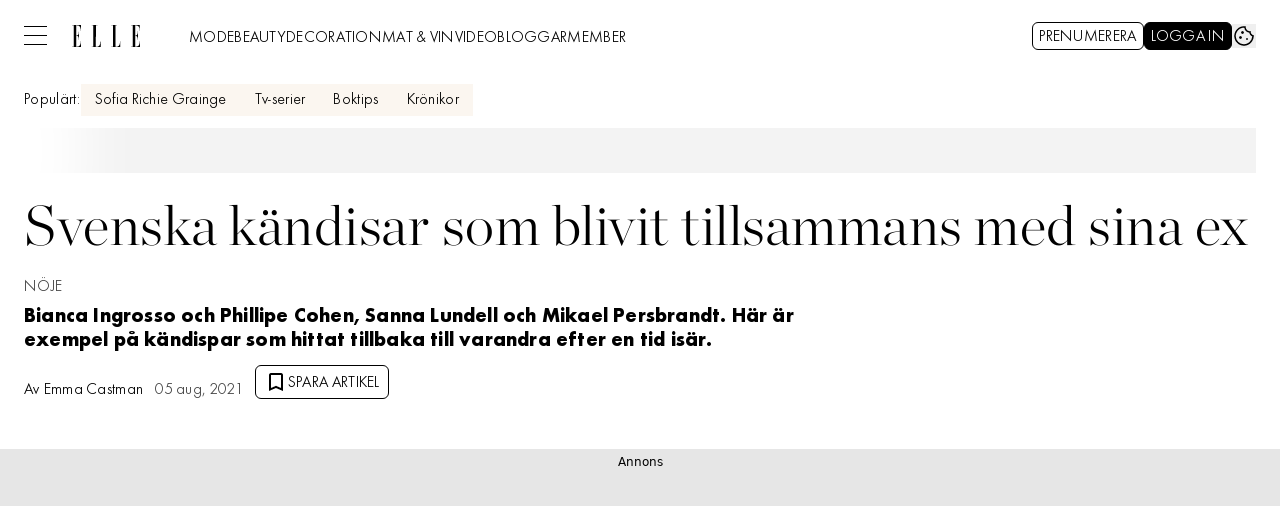

--- FILE ---
content_type: text/html; charset=utf-8
request_url: https://www.elle.se/noje/svenska-kandisar-blivit-tillsammans-med-ex/7756679
body_size: 25731
content:
<!DOCTYPE html><html lang="sv-SE"><head><meta charSet="utf-8" data-next-head=""/><link rel="preload" href="https://cdn.cookielaw.org/consent/tcf.stub.js" as="script" data-next-head=""/><link rel="preload" href="https://cdn.cookielaw.org/scripttemplates/otSDKStub.js" as="script" data-next-head=""/><link rel="preload" href="/common/js/consent/consent-conf.js?v=2.3.15-05" as="script"/><link rel="preload" href="/common/js/consent/consent-2.3.15.js" as="script" data-next-head=""/><link rel="icon" href="/favicon.png" data-next-head=""/><meta name="isAccessibleForFree" content="true" data-next-head=""/><meta name="viewport" content="initial-scale=1.0, width=device-width" data-next-head=""/><title data-next-head="">Svenska kändisar som blivit ihop med sina ex | ELLE</title><meta name="title" content="Svenska kändisar som blivit ihop med sina ex | ELLE" data-next-head=""/><meta name="description" content="Vilka kändispar har varit tillsammans, gjort slut och sedan blivit ett par igen? Här listar vi fyra exempel på sådana relationer." data-next-head=""/><link rel="canonical" href="https://www.elle.se/noje/svenska-kandisar-blivit-tillsammans-med-ex/7756679" data-next-head=""/><meta name="keywords" data-next-head=""/><meta property="og:type" content="article" data-next-head=""/><meta property="og:url" content="https://www.elle.se/noje/svenska-kandisar-blivit-tillsammans-med-ex/7756679" data-next-head=""/><meta property="og:title" content="Svenska kändisar som blivit ihop med sina ex" data-next-head=""/><meta property="og:description" content="Vilka kändispar har varit tillsammans, gjort slut och sedan blivit ett par igen? Här listar vi fyra exempel på sådana relationer." data-next-head=""/><meta name="page-modified" content="1628159684" data-next-head=""/><meta property="article:published_time" content="2021-08-05T12:14:17+02:00" data-next-head=""/><meta property="article:section" content="nöje" data-next-head=""/><meta property="og:image" content="https://image.elle.se/image-7756712?imageId=7756712&amp;panow=100&amp;panoh=65.714285714286&amp;panoy=20&amp;panox=0&amp;heighty=0&amp;heightx=14.04958677686&amp;heightw=31.955922865014&amp;heighth=100&amp;width=1200&amp;height=667" data-next-head=""/><meta property="og:image:height" content="667" data-next-head=""/><meta name="twitter:card" content="summary_large_image" data-next-head=""/><meta name="twitter:title" content="Svenska kändisar som blivit ihop med sina ex" data-next-head=""/><meta name="twitter:description" content="Vilka kändispar har varit tillsammans, gjort slut och sedan blivit ett par igen? Här listar vi fyra exempel på sådana relationer." data-next-head=""/><meta name="twitter:image" content="https://image.elle.se/image-7756712?imageId=7756712&amp;panow=100&amp;panoh=65.714285714286&amp;panoy=20&amp;panox=0&amp;heighty=0&amp;heightx=14.04958677686&amp;heightw=31.955922865014&amp;heighth=100&amp;width=1200&amp;height=667" data-next-head=""/><meta name="robots" content="max-image-preview:large" data-next-head=""/><link rel="preconnect" href="https://image.elle.se/" data-next-head=""/><link rel="preconnect" href="https://securepubads.g.doubleclick.net" data-next-head=""/><link rel="dns-prefetch" href="https://securepubads.g.doubleclick.net" data-next-head=""/><link rel="preload" href="https://micro.rubiconproject.com/prebid/dynamic/13012.js" as="script" referrerPolicy="strict-origin-when-cross-origin" data-next-head=""/><link rel="preload" href="/common/js/ads/adnami-conf.js" as="script"/><link rel="preload" href="https://macro.adnami.io/macro/spec/adsm.macro.747590aa-4758-4281-839e-4b9b65def16a.js" as="script"/><link rel="preload" href="https://cdn.allermedia.se/seenthis/high-impact.min.js" as="script"/><link rel="preload" href="https://securepubads.g.doubleclick.net/tag/js/gpt.js" as="script" data-next-head=""/><link rel="preload" href="https://cdn.allermedia.se/se-aller-ads/prod/4.3.20/se/aller-ads.bundle.min.js?v=4.3.20-07" as="script" data-next-head=""/><link rel="preload" href="https://static.elle.se/b1e30b9463d5bd48393d9bba52a57def300cfc36/_next/static/media/0d229df9dfdbac60-s.p.woff2" as="font" type="font/woff2" crossorigin="anonymous" data-next-font="size-adjust"/><link rel="preload" href="https://static.elle.se/b1e30b9463d5bd48393d9bba52a57def300cfc36/_next/static/media/41e5976d3848bc7b-s.p.woff2" as="font" type="font/woff2" crossorigin="anonymous" data-next-font="size-adjust"/><link rel="preload" href="https://static.elle.se/b1e30b9463d5bd48393d9bba52a57def300cfc36/_next/static/media/2ff07ca094c7e3fb-s.p.woff2" as="font" type="font/woff2" crossorigin="anonymous" data-next-font="size-adjust"/><link rel="preload" href="https://static.elle.se/b1e30b9463d5bd48393d9bba52a57def300cfc36/_next/static/media/25db6f9e2ab787db-s.p.woff2" as="font" type="font/woff2" crossorigin="anonymous" data-next-font="size-adjust"/><link rel="preload" href="https://static.elle.se/b1e30b9463d5bd48393d9bba52a57def300cfc36/_next/static/media/b38f65f81ebf5b59-s.p.woff2" as="font" type="font/woff2" crossorigin="anonymous" data-next-font="size-adjust"/><link rel="preload" href="https://static.elle.se/b1e30b9463d5bd48393d9bba52a57def300cfc36/_next/static/css/18041b4c6bda3a82.css" as="style"/><link rel="stylesheet" href="https://static.elle.se/b1e30b9463d5bd48393d9bba52a57def300cfc36/_next/static/css/18041b4c6bda3a82.css" data-n-g=""/><link rel="preload" href="https://static.elle.se/b1e30b9463d5bd48393d9bba52a57def300cfc36/_next/static/css/f45795a83a7ff2d8.css" as="style"/><link rel="stylesheet" href="https://static.elle.se/b1e30b9463d5bd48393d9bba52a57def300cfc36/_next/static/css/f45795a83a7ff2d8.css"/><link rel="preload" href="https://static.elle.se/b1e30b9463d5bd48393d9bba52a57def300cfc36/_next/static/css/19685846a13f65c9.css" as="style"/><link rel="stylesheet" href="https://static.elle.se/b1e30b9463d5bd48393d9bba52a57def300cfc36/_next/static/css/19685846a13f65c9.css"/><noscript data-n-css=""></noscript><script defer="" nomodule="" src="https://static.elle.se/b1e30b9463d5bd48393d9bba52a57def300cfc36/_next/static/chunks/polyfills-42372ed130431b0a.js" type="6c5bbb6b26a5bc661bef62b4-text/javascript"></script><script defer="" src="https://static.elle.se/b1e30b9463d5bd48393d9bba52a57def300cfc36/_next/static/chunks/872.21f46df4a017aee9.js" type="6c5bbb6b26a5bc661bef62b4-text/javascript"></script><script defer="" src="https://static.elle.se/b1e30b9463d5bd48393d9bba52a57def300cfc36/_next/static/chunks/7468.4490839962fcd5f2.js" type="6c5bbb6b26a5bc661bef62b4-text/javascript"></script><script defer="" src="https://static.elle.se/b1e30b9463d5bd48393d9bba52a57def300cfc36/_next/static/chunks/393.5119558d160da3f4.js" type="6c5bbb6b26a5bc661bef62b4-text/javascript"></script><script defer="" src="https://static.elle.se/b1e30b9463d5bd48393d9bba52a57def300cfc36/_next/static/chunks/3828-cdd572c61520d80c.js" type="6c5bbb6b26a5bc661bef62b4-text/javascript"></script><script defer="" src="https://static.elle.se/b1e30b9463d5bd48393d9bba52a57def300cfc36/_next/static/chunks/7034.562332703f52b1e4.js" type="6c5bbb6b26a5bc661bef62b4-text/javascript"></script><script defer="" src="https://static.elle.se/b1e30b9463d5bd48393d9bba52a57def300cfc36/_next/static/chunks/1914.1ce84fa040a3acfb.js" type="6c5bbb6b26a5bc661bef62b4-text/javascript"></script><script defer="" src="https://static.elle.se/b1e30b9463d5bd48393d9bba52a57def300cfc36/_next/static/chunks/3207-d771cb48141fdd8e.js" type="6c5bbb6b26a5bc661bef62b4-text/javascript"></script><script defer="" src="https://static.elle.se/b1e30b9463d5bd48393d9bba52a57def300cfc36/_next/static/chunks/605.7c263810279bcd4b.js" type="6c5bbb6b26a5bc661bef62b4-text/javascript"></script><script defer="" src="https://static.elle.se/b1e30b9463d5bd48393d9bba52a57def300cfc36/_next/static/chunks/4054.bc2c0e8662859b21.js" type="6c5bbb6b26a5bc661bef62b4-text/javascript"></script><script defer="" src="https://static.elle.se/b1e30b9463d5bd48393d9bba52a57def300cfc36/_next/static/chunks/3405.a9b3302d3aacebb3.js" type="6c5bbb6b26a5bc661bef62b4-text/javascript"></script><script defer="" src="https://static.elle.se/b1e30b9463d5bd48393d9bba52a57def300cfc36/_next/static/chunks/8667.06f89a5e38527d07.js" type="6c5bbb6b26a5bc661bef62b4-text/javascript"></script><script defer="" src="https://static.elle.se/b1e30b9463d5bd48393d9bba52a57def300cfc36/_next/static/chunks/9155.65f05b555d3a8629.js" type="6c5bbb6b26a5bc661bef62b4-text/javascript"></script><script defer="" src="https://static.elle.se/b1e30b9463d5bd48393d9bba52a57def300cfc36/_next/static/chunks/7391.8c7d6526c667ce1e.js" type="6c5bbb6b26a5bc661bef62b4-text/javascript"></script><script defer="" src="https://static.elle.se/b1e30b9463d5bd48393d9bba52a57def300cfc36/_next/static/chunks/3696.b7294c7bbd55ff7c.js" type="6c5bbb6b26a5bc661bef62b4-text/javascript"></script><script defer="" src="https://static.elle.se/b1e30b9463d5bd48393d9bba52a57def300cfc36/_next/static/chunks/1513.c9864a2d3b5a24ab.js" type="6c5bbb6b26a5bc661bef62b4-text/javascript"></script><script defer="" src="https://static.elle.se/b1e30b9463d5bd48393d9bba52a57def300cfc36/_next/static/chunks/2907.3571b68ee613dcaa.js" type="6c5bbb6b26a5bc661bef62b4-text/javascript"></script><script defer="" src="https://static.elle.se/b1e30b9463d5bd48393d9bba52a57def300cfc36/_next/static/chunks/3934.29fa9d7ccc9f01bb.js" type="6c5bbb6b26a5bc661bef62b4-text/javascript"></script><script defer="" src="https://static.elle.se/b1e30b9463d5bd48393d9bba52a57def300cfc36/_next/static/chunks/2415.5ecb80552d013893.js" type="6c5bbb6b26a5bc661bef62b4-text/javascript"></script><script defer="" src="https://static.elle.se/b1e30b9463d5bd48393d9bba52a57def300cfc36/_next/static/chunks/1702.a93c43f6f2cf7753.js" type="6c5bbb6b26a5bc661bef62b4-text/javascript"></script><script defer="" src="https://static.elle.se/b1e30b9463d5bd48393d9bba52a57def300cfc36/_next/static/chunks/2359.7be6068ce5431078.js" type="6c5bbb6b26a5bc661bef62b4-text/javascript"></script><script defer="" src="https://static.elle.se/b1e30b9463d5bd48393d9bba52a57def300cfc36/_next/static/chunks/8974.6a5e06cbfc59c8dd.js" type="6c5bbb6b26a5bc661bef62b4-text/javascript"></script><script src="https://static.elle.se/b1e30b9463d5bd48393d9bba52a57def300cfc36/_next/static/chunks/webpack-b9c678bc1545bc2f.js" defer="" type="6c5bbb6b26a5bc661bef62b4-text/javascript"></script><script src="https://static.elle.se/b1e30b9463d5bd48393d9bba52a57def300cfc36/_next/static/chunks/framework-a2fe0be7ac145602.js" defer="" type="6c5bbb6b26a5bc661bef62b4-text/javascript"></script><script src="https://static.elle.se/b1e30b9463d5bd48393d9bba52a57def300cfc36/_next/static/chunks/main-d2a7a6f833846952.js" defer="" type="6c5bbb6b26a5bc661bef62b4-text/javascript"></script><script src="https://static.elle.se/b1e30b9463d5bd48393d9bba52a57def300cfc36/_next/static/chunks/pages/_app-2d9bd80770dd4064.js" defer="" type="6c5bbb6b26a5bc661bef62b4-text/javascript"></script><script src="https://static.elle.se/b1e30b9463d5bd48393d9bba52a57def300cfc36/_next/static/chunks/6231-c2800ca4c8f22cfa.js" defer="" type="6c5bbb6b26a5bc661bef62b4-text/javascript"></script><script src="https://static.elle.se/b1e30b9463d5bd48393d9bba52a57def300cfc36/_next/static/chunks/8447-152e6e11d942a331.js" defer="" type="6c5bbb6b26a5bc661bef62b4-text/javascript"></script><script src="https://static.elle.se/b1e30b9463d5bd48393d9bba52a57def300cfc36/_next/static/chunks/pages/(labrador)/%5Bdevice%5D/article/%5B%5B...params%5D%5D-7b1a251fd364a28f.js" defer="" type="6c5bbb6b26a5bc661bef62b4-text/javascript"></script><script src="https://static.elle.se/b1e30b9463d5bd48393d9bba52a57def300cfc36/_next/static/b1e30b9463d5bd48393d9bba52a57def300cfc36/_buildManifest.js" defer="" type="6c5bbb6b26a5bc661bef62b4-text/javascript"></script><script src="https://static.elle.se/b1e30b9463d5bd48393d9bba52a57def300cfc36/_next/static/b1e30b9463d5bd48393d9bba52a57def300cfc36/_ssgManifest.js" defer="" type="6c5bbb6b26a5bc661bef62b4-text/javascript"></script></head><body><div id="__next"><div id="modal"></div><div class="h-full relative scroll-smooth scroll-pt-40 __variable_2c2efd __variable_827746 __variable_847ee3"><header class="w-full max-w-grid mx-auto sticky top-0 left-0 z-menu group" id="menu" data-cts-object-group=""><div class="bg-white wings-white p-grid-m sm:px-6 pt-3 pb-0 lg:py-3 gap-x-2 sm:gap-x-6 grid grid-cols-[auto_1fr_auto] lg:grid-cols-[auto_auto_1fr_auto] items-center relative wings !z-2 overflow-x-hidden sm:overflow-x-auto lg:overflow-x-visible"><label class="group/hamburger relative block cursor-pointer bg-transparent h-5.25 w-5.75 cts-tracking-object" data-cts-object-category="menu" data-cts-object-name="open" data-cts-object-extra-info="[{&quot;type&quot;:&quot;main_navigation_menu&quot;}]"><input class="peer absolute left-0 top-0 h-full w-full cursor-pointer appearance-none" aria-label="Knapp för att öppna meny med länkar" role="switch" aria-checked="false" type="checkbox"/><hr class="absolute top-1/2 -mt-0.25 w-full transform rounded-full border-0 transition-all duration-300 ease-in-out rounded-null h-0.25 bg-black peer-checked:translate-y-0 peer-checked:last-of-type:-rotate-45 peer-checked:first-of-type:rotate-45 peer-checked:second-of-type:scale-x-0 third-of-type:hidden last-of-type:translate-y-2.25 first-of-type:-translate-y-2.25"/><hr class="absolute top-1/2 -mt-0.25 w-full transform rounded-full border-0 transition-all duration-300 ease-in-out rounded-null h-0.25 bg-black peer-checked:translate-y-0 peer-checked:last-of-type:-rotate-45 peer-checked:first-of-type:rotate-45 peer-checked:second-of-type:scale-x-0 third-of-type:hidden last-of-type:translate-y-2.25 first-of-type:-translate-y-2.25"/><hr class="absolute top-1/2 -mt-0.25 w-full transform rounded-full border-0 transition-all duration-300 ease-in-out rounded-null h-0.25 bg-black peer-checked:translate-y-0 peer-checked:last-of-type:-rotate-45 peer-checked:first-of-type:rotate-45 peer-checked:second-of-type:scale-x-0 third-of-type:hidden last-of-type:translate-y-2.25 first-of-type:-translate-y-2.25"/><hr class="absolute top-1/2 -mt-0.25 w-full transform rounded-full border-0 transition-all duration-300 ease-in-out rounded-null h-0.25 bg-black peer-checked:translate-y-0 peer-checked:last-of-type:-rotate-45 peer-checked:first-of-type:rotate-45 peer-checked:second-of-type:scale-x-0 third-of-type:hidden last-of-type:translate-y-2.25 first-of-type:-translate-y-2.25"/></label><a class="text-black [&amp;_svg]:w-17.5 [&amp;_svg]:h-5.5 transition-all" href="/" aria-label="Länk till Elles startsida"><svg xmlns="http://www.w3.org/2000/svg" viewBox="0 0 133 43.1"><path fill="currentColor" d="M132.6 31.6c0 9.8-4.2 10.9-9 10.9V21.1c4.5 0 5 3.1 5 7.8h.4V12.4h-.2c0 4.6-.6 8.4-5.1 8.4V.7c4.8 0 8.7.8 8.7 10.8h.4V0h-17.2v.4h3.1v42.4h-3.1v.4H133V31.6zM85.1 16.7V.4h3.1V0H77v.4h3.1v42.4H77v.4h17.5V31.6h-.4c0 9.8-4.2 11.2-9 11.2zm-38.4 0V.4h3.1V0H38.5v.4h3.1v42.4h-3.1v.4H56V31.6h-.4c0 9.8-4.2 11.2-9 11.2zM17.2 31.6c0 9.8-4.2 10.9-9 10.9V21.1c4.5 0 5 3.1 5 7.8h.4V12.4h-.2c0 4.6-.6 8.4-5.1 8.4V.7c4.8 0 8.7.8 8.7 10.8h.4V0H0v.4h3.1v42.4H0v.4h17.5V31.6z"></path></svg></a><nav class="bg-white -mx-4 mt-3 lg:mt-0 lg:ml-6 relative overflow-x-auto overflow-y-hidden row-start-2 col-span-3 -mx-4 lg:row-auto lg:col-auto lg:mx-0 lg:group-data-[open]:max-w-screen-sm"><ul class="h-12 gap-x-3 px-4 lg:px-0 flex group-data-[open]:hidden flex-row items-center overflow-x-auto overflow-y-hidden" aria-label="Navigering för innehållskategorier"><li><a class="text-black py-0 text-preview-sm block pt-2 pb-1 whitespace-nowrap" href="/mode">MODE</a></li><li><a class="text-black py-0 text-preview-sm block pt-2 pb-1 whitespace-nowrap" href="/beauty">BEAUTY</a></li><li><a class="text-black py-0 text-preview-sm block pt-2 pb-1 whitespace-nowrap" href="/decoration">DECORATION</a></li><li><a class="text-black py-0 text-preview-sm block pt-2 pb-1 whitespace-nowrap" href="/mat-och-vin">MAT & VIN</a></li><li><a class="text-black py-0 text-preview-sm block pt-2 pb-1 whitespace-nowrap" href="/video">VIDEO</a></li><li><a class="text-black py-0 text-preview-sm block pt-2 pb-1 whitespace-nowrap" href="/bloggar">BLOGGAR</a></li><li><a class="text-black py-0 text-preview-sm block pt-2 pb-1 whitespace-nowrap" href="/member">MEMBER</a></li></ul><search><form class="bg-transparent w-full h-12 gap-x-2 hidden lg:group-data-[open]:flex flex-row items-center" action="/search/" method="GET"><div class="group flex w-full flex-col items-start gap-y-1 flex-grow"><div class="relative flex w-full flex-col items-start gap-y-1"><div class="relative flex w-full flex-col items-start gap-y-1"><input class="outline-primary-200 focus:bg-primary-50 group-data-[status=error]:bg-error-50 w-full rounded bg-white p-2 outline-0 outline-offset-1 ring-1 ring-inset placeholder:text-gray-700 group-data-[status=error]:outline-4 group-data-[status=error]:outline-error-200 group-data-[status=error]:placeholder:text-gray-700 hover:not-focus:bg-white hover:not-focus:outline-0 hover:not-focus:ring-1 focus:outline-4 focus:ring-2 outline-none ring-gray-700 transition-all text-preview-lg autofill:!shadow-white group-data-[status=error]:ring-2 group-data-[status=error]:ring-inset group-data-[status=error]:ring-error-600 hover:placeholder:text-black group-data-[status=error]:hover:ring-error-600 hover:not-focus:ring-black focus:ring-yves-klein-700 h-10 px-2.5 pb-1.5 pt-2 peer-[.absolute]/icon:pr-7 !w-full" id=":R36sq6:" name="s" placeholder="Sök..." value=""/></div></div></div><button class="active:ring-0 duration-200 ease-in-out focus:outline-none hover:ring-0 inline-flex items-center justify-center outline-none ring-0 transition-all border-1 focus-visible:outline-none focus:ring-2 rounded-md uppercase whitespace-nowrap active:bg-primary-800 bg-black text-white border-black hover:bg-gray-900 focus:ring-gray-400 py-3 px-4 gap-1.75 pb-0 pt-0.75 [&amp;_svg]:mb-0.75 h-10.5 text-button-md" type="submit"><div class="visible contents">Sök</div></button></form></search></nav><nav class="gap-x-1 sm:gap-x-3 flex flex-row items-center justify-self-end"><a class="active:ring-0 duration-200 ease-in-out focus:outline-none hover:ring-0 inline-flex items-center justify-center outline-none ring-0 transition-all border-1 focus-visible:outline-none rounded-md uppercase whitespace-nowrap active:bg-primary-200 text-primary-700 bg-white border-black hover:bg-gray-200 focus:ring-2 focus:ring-gray-400 py-2 px-1.5 gap-0.75 pb-0 pt-0.75 [&amp;_svg]:mb-0.75 h-7 text-button-md" href="https://prenumerera.se/kampanj?campaign=S11P62&amp;utm_source=elle.se&amp;utm_medium=menu&amp;utm_campaign=prenumereration" target="_blank">Prenumerera</a><a class="active:ring-0 duration-200 ease-in-out focus:outline-none hover:ring-0 inline-flex items-center justify-center outline-none ring-0 transition-all border-1 focus-visible:outline-none focus:ring-2 rounded-md uppercase whitespace-nowrap active:bg-primary-800 bg-black text-white border-black hover:bg-gray-900 focus:ring-gray-400 py-2 px-1.5 gap-0.75 pb-0 pt-0.75 [&amp;_svg]:mb-0.75 h-7 text-button-md" href="https://login.allermedia.se?return=https%3A%2F%2Fwww.elle.se" rel="nofollow" target="_blank"><span class="hidden xs:block">Logga in</span><div class="grid h-6 w-6 place-items-center rounded-full xs:hidden"><svg stroke="currentColor" fill="currentColor" stroke-width="0" viewBox="0 0 448 512" class="h-4.5 w-4.5 text-white" name="user" height="1em" width="1em" xmlns="http://www.w3.org/2000/svg"><path d="M313.6 304c-28.7 0-42.5 16-89.6 16-47.1 0-60.8-16-89.6-16C60.2 304 0 364.2 0 438.4V464c0 26.5 21.5 48 48 48h352c26.5 0 48-21.5 48-48v-25.6c0-74.2-60.2-134.4-134.4-134.4zM400 464H48v-25.6c0-47.6 38.8-86.4 86.4-86.4 14.6 0 38.3 16 89.6 16 51.7 0 74.9-16 89.6-16 47.6 0 86.4 38.8 86.4 86.4V464zM224 288c79.5 0 144-64.5 144-144S303.5 0 224 0 80 64.5 80 144s64.5 144 144 144zm0-240c52.9 0 96 43.1 96 96s-43.1 96-96 96-96-43.1-96-96 43.1-96 96-96z"></path></svg></div></a><button type="button"><svg xmlns="http://www.w3.org/2000/svg" fill="none" viewBox="0 0 24 24" class="text-black w-7.5 h-7.5 sm:w-6 sm:h-6" name="cookie"><path fill="currentColor" d="M12 21.75a9.5 9.5 0 0 1-3.803-.768 9.9 9.9 0 0 1-3.095-2.084 9.9 9.9 0 0 1-2.084-3.095A9.5 9.5 0 0 1 2.25 12q0-1.905.735-3.665A10.2 10.2 0 0 1 5.01 5.213 9.8 9.8 0 0 1 8.072 3.04q1.773-.814 3.832-.814.454 0 .928.04t.964.137q-.148 1.125.213 2.082.36.956 1.072 1.61a4.2 4.2 0 0 0 1.71.936q1 .284 2.138.072-.477 1.475.404 2.738.88 1.264 2.386 1.381.015.17.023.316.008.145.008.315a9.6 9.6 0 0 1-.77 3.831 10.2 10.2 0 0 1-2.09 3.15 9.8 9.8 0 0 1-3.095 2.134A9.3 9.3 0 0 1 12 21.75M10.505 9.904q.582 0 .99-.414.41-.413.409-.995 0-.582-.41-.99a1.36 1.36 0 0 0-.994-.409q-.578 0-.99.41a1.35 1.35 0 0 0-.414.994q0 .577.414.99.413.414.995.414m-2 5q.582 0 .99-.414.41-.413.409-.995 0-.582-.41-.99a1.36 1.36 0 0 0-.994-.409q-.578 0-.99.41a1.35 1.35 0 0 0-.414.994q0 .577.414.99.413.414.995.414m6.5 1a.86.86 0 0 0 .64-.264.89.89 0 0 0 .259-.645.87.87 0 0 0-.26-.64.88.88 0 0 0-.644-.259.88.88 0 0 0-.64.26.87.87 0 0 0-.264.644q0 .377.264.64.263.264.645.264m-3.003 4.346q3.14 0 5.572-2.22t2.666-5.644q-1.288-.54-2.015-1.5a4.8 4.8 0 0 1-.92-2.23q-1.99-.228-3.371-1.564-1.38-1.336-1.609-3.357-1.952-.09-3.537.628a8.3 8.3 0 0 0-2.702 1.92 8.8 8.8 0 0 0-1.727 2.715Q3.75 10.51 3.75 12q0 3.42 2.414 5.836 2.415 2.415 5.838 2.414"></path></svg></button></nav></div><div id="navigationDrawer" class="bg-white wings-white px-6 py-5 sm:py-8 md:py-10 lg:py-13 w-full h-[calc(100dvh_-_100%)] gap-y-5 -translate-y-[120%] -z-2 absolute flex-col flex group-data-[open]:translate-y-0 left-0 overflow-y-auto overflow-x-hidden top-full transition-transform wings lg:overflow-visible"><search><form class="bg-transparent w-full h-12 gap-x-2 max-w-screen-sm mx-auto [&amp;_button]:hidden flex flex-row items-center sm:[&amp;_button]:block lg:hidden" action="/search/" method="GET"><div class="group flex w-full flex-col items-start gap-y-1 flex-grow"><div class="relative flex w-full flex-col items-start gap-y-1"><div class="relative flex w-full flex-col items-start gap-y-1"><input class="outline-primary-200 focus:bg-primary-50 group-data-[status=error]:bg-error-50 w-full rounded bg-white p-2 outline-0 outline-offset-1 ring-1 ring-inset placeholder:text-gray-700 group-data-[status=error]:outline-4 group-data-[status=error]:outline-error-200 group-data-[status=error]:placeholder:text-gray-700 hover:not-focus:bg-white hover:not-focus:outline-0 hover:not-focus:ring-1 focus:outline-4 focus:ring-2 outline-none ring-gray-700 transition-all text-preview-lg autofill:!shadow-white group-data-[status=error]:ring-2 group-data-[status=error]:ring-inset group-data-[status=error]:ring-error-600 hover:placeholder:text-black group-data-[status=error]:hover:ring-error-600 hover:not-focus:ring-black focus:ring-yves-klein-700 h-10 px-2.5 pb-1.5 pt-2 peer-[.absolute]/icon:pr-7 !w-full" id=":Rbcq6:" name="s" placeholder="Sök..." value=""/></div></div></div><button class="active:ring-0 duration-200 ease-in-out focus:outline-none hover:ring-0 inline-flex items-center justify-center outline-none ring-0 transition-all border-1 focus-visible:outline-none focus:ring-2 rounded-md uppercase whitespace-nowrap active:bg-primary-800 bg-black text-white border-black hover:bg-gray-900 focus:ring-gray-400 py-3 px-4 gap-1.75 pb-0 pt-0.75 [&amp;_svg]:mb-0.75 h-10.5 text-button-md" type="submit"><div class="visible contents">Sök</div></button></form></search><nav class="sm:gap-3 md:gap-4 h-full grid sm:grid-cols-2 md:grid-cols-3 lg:grid-cols-4 grid-rows-[min-content_auto] lg:overflow-y-auto" aria-label="Navigeringsmeny"><ul class="gap-0 flex flex-col"><li><a class="text-black py-0 font-medium text-preview-sm my-3.5 sm:my-2 cts-tracking-object hidden" href="https://login.allermedia.se/mina-sidor?return=https%3A%2F%2Fwww.elle.se" rel="nofollow" data-cts-object-category="menu" data-cts-object-extra-info="[{&quot;type&quot;:&quot;main_navigation_menu&quot;}]" data-cts-object-url="https://login.allermedia.se/mina-sidor?return=https%3A%2F%2Fwww.elle.se" data-cts-object-name="[object Object]" data-depth="1"><div class="flex items-center gap-1">MINA INSTÄLLNINGAR<svg stroke="currentColor" fill="currentColor" stroke-width="0" viewBox="0 0 24 24" class="h-4.5 w-4.5" name="externalLink" height="1em" width="1em" xmlns="http://www.w3.org/2000/svg"><path fill="none" d="M0 0h24v24H0V0z"></path><path d="M19 19H5V5h7V3H5a2 2 0 0 0-2 2v14a2 2 0 0 0 2 2h14c1.1 0 2-.9 2-2v-7h-2v7zM14 3v2h3.59l-9.83 9.83 1.41 1.41L19 6.41V10h2V3h-7z"></path></svg></div></a></li><li><a class="text-black py-0 font-medium text-preview-sm block my-3.5 sm:my-2 cts-tracking-object" href="/mode" data-cts-object-category="menu" data-cts-object-extra-info="[{&quot;type&quot;:&quot;main_navigation_menu&quot;}]" data-cts-object-url="/mode" data-cts-object-name="MODE" data-depth="1">MODE</a></li><li><a class="text-black py-0 font-medium text-preview-sm block my-3.5 sm:my-2 cts-tracking-object" href="/beauty" data-cts-object-category="menu" data-cts-object-extra-info="[{&quot;type&quot;:&quot;main_navigation_menu&quot;}]" data-cts-object-url="/beauty" data-cts-object-name="BEAUTY" data-depth="1">BEAUTY</a></li><div class="group/accordion"><div class="flex items-center justify-between"><span class=""><li><a class="text-black py-0 font-medium text-preview-sm block my-3.5 sm:my-2 cts-tracking-object" href="/decoration" data-cts-object-category="menu" data-cts-object-extra-info="[{&quot;type&quot;:&quot;main_navigation_menu&quot;}]" data-cts-object-url="/decoration" data-cts-object-name="DECORATION" data-depth="1">DECORATION</a></li></span><div class="cursor-pointer pr-4 transition-transform group-[[data-open]&gt;:first-child]/accordion:[transform:rotateX(180deg)] md:hidden"><svg stroke="currentColor" fill="currentColor" stroke-width="0" viewBox="0 0 24 24" class="h-6 w-6" name="showMore" height="1em" width="1em" xmlns="http://www.w3.org/2000/svg"><path fill="none" d="M24 24H0V0h24v24z" opacity=".87"></path><path d="M16.59 8.59 12 13.17 7.41 8.59 6 10l6 6 6-6-1.41-1.41z"></path></svg></div></div><div class="hidden group-[[data-open]&gt;]/accordion:block md:block"><li><a class="text-black text-preview-sm block py-1.5 whitespace-nowrap last-of-type:sm:mb-8 cts-tracking-object" href="/decoration/hemma-hos" data-cts-object-category="menu" data-cts-object-extra-info="[{&quot;type&quot;:&quot;main_navigation_menu&quot;}]" data-cts-object-url="/decoration/hemma-hos" data-cts-object-name="– Hemma hos" data-depth="2">– Hemma hos</a></li><li><a class="text-black text-preview-sm block py-1.5 whitespace-nowrap last-of-type:sm:mb-8 cts-tracking-object" href="/decoration/gor-det-sjalv" data-cts-object-category="menu" data-cts-object-extra-info="[{&quot;type&quot;:&quot;main_navigation_menu&quot;}]" data-cts-object-url="/decoration/gor-det-sjalv" data-cts-object-name="– Gör det själv" data-depth="2">– Gör det själv</a></li><li><a class="text-black text-preview-sm block py-1.5 whitespace-nowrap last-of-type:sm:mb-8 cts-tracking-object" href="/decoration/tradgard" data-cts-object-category="menu" data-cts-object-extra-info="[{&quot;type&quot;:&quot;main_navigation_menu&quot;}]" data-cts-object-url="/decoration/tradgard" data-cts-object-name="– Trädgård" data-depth="2">– Trädgård</a></li></div></div></ul><ul class="gap-0 flex flex-col"><div class="group/accordion"><div class="flex items-center justify-between"><span class=""><li><a class="text-black py-0 font-medium text-preview-sm block my-3.5 sm:my-2 cts-tracking-object" href="/mat-och-vin" data-cts-object-category="menu" data-cts-object-extra-info="[{&quot;type&quot;:&quot;main_navigation_menu&quot;}]" data-cts-object-url="/mat-och-vin" data-cts-object-name="MAT &amp; VIN" data-depth="1">MAT & VIN</a></li></span><div class="cursor-pointer pr-4 transition-transform group-[[data-open]&gt;:first-child]/accordion:[transform:rotateX(180deg)] md:hidden"><svg stroke="currentColor" fill="currentColor" stroke-width="0" viewBox="0 0 24 24" class="h-6 w-6" name="showMore" height="1em" width="1em" xmlns="http://www.w3.org/2000/svg"><path fill="none" d="M24 24H0V0h24v24z" opacity=".87"></path><path d="M16.59 8.59 12 13.17 7.41 8.59 6 10l6 6 6-6-1.41-1.41z"></path></svg></div></div><div class="hidden group-[[data-open]&gt;]/accordion:block md:block"><li><a class="text-black text-preview-sm block py-1.5 whitespace-nowrap last-of-type:sm:mb-8 cts-tracking-object" href="/mat-och-vin/mat" data-cts-object-category="menu" data-cts-object-extra-info="[{&quot;type&quot;:&quot;main_navigation_menu&quot;}]" data-cts-object-url="/mat-och-vin/mat" data-cts-object-name="– Mat" data-depth="2">– Mat</a></li><li><a class="text-black text-preview-sm block py-1.5 whitespace-nowrap last-of-type:sm:mb-8 cts-tracking-object" href="/mat-och-vin/dryck" data-cts-object-category="menu" data-cts-object-extra-info="[{&quot;type&quot;:&quot;main_navigation_menu&quot;}]" data-cts-object-url="/mat-och-vin/dryck" data-cts-object-name="– Dryck" data-depth="2">– Dryck</a></li><li><a class="text-black text-preview-sm block py-1.5 whitespace-nowrap last-of-type:sm:mb-8 cts-tracking-object" href="/mat-och-vin/bakning" data-cts-object-category="menu" data-cts-object-extra-info="[{&quot;type&quot;:&quot;main_navigation_menu&quot;}]" data-cts-object-url="/mat-och-vin/bakning" data-cts-object-name="– Bakning" data-depth="2">– Bakning</a></li><li><a class="text-black text-preview-sm block py-1.5 whitespace-nowrap last-of-type:sm:mb-8 cts-tracking-object" href="/etikett/vegetariskt" data-cts-object-category="menu" data-cts-object-extra-info="[{&quot;type&quot;:&quot;main_navigation_menu&quot;}]" data-cts-object-url="/etikett/vegetariskt" data-cts-object-name="– Vegetariskt" data-depth="2">– Vegetariskt</a></li><li><a class="text-black text-preview-sm block py-1.5 whitespace-nowrap last-of-type:sm:mb-8 cts-tracking-object" href="/etikett/recept" data-cts-object-category="menu" data-cts-object-extra-info="[{&quot;type&quot;:&quot;main_navigation_menu&quot;}]" data-cts-object-url="/etikett/recept" data-cts-object-name="– Alla recept" data-depth="2">– Alla recept</a></li></div></div><li><a class="text-black py-0 font-medium text-preview-sm block my-3.5 sm:my-2 cts-tracking-object" href="/video" data-cts-object-category="menu" data-cts-object-extra-info="[{&quot;type&quot;:&quot;main_navigation_menu&quot;}]" data-cts-object-url="/video" data-cts-object-name="VIDEO" data-depth="1">VIDEO</a></li><li><a class="text-black py-0 font-medium text-preview-sm block my-3.5 sm:my-2 cts-tracking-object" href="/bloggar" data-cts-object-category="menu" data-cts-object-extra-info="[{&quot;type&quot;:&quot;main_navigation_menu&quot;}]" data-cts-object-url="/bloggar" data-cts-object-name="BLOGGAR" data-depth="1">BLOGGAR</a></li></ul><ul class="gap-0 flex flex-col"><li><a class="text-black py-0 font-medium text-preview-sm block my-3.5 sm:my-2 cts-tracking-object" href="/member" data-cts-object-category="menu" data-cts-object-extra-info="[{&quot;type&quot;:&quot;main_navigation_menu&quot;}]" data-cts-object-url="/member" data-cts-object-name="MEMBER" data-depth="1">MEMBER</a></li><div class="group/accordion"><div class="flex items-center justify-between"><span class=""><li><a class="text-black py-0 font-medium text-preview-sm block my-3.5 sm:my-2 cts-tracking-object" href="/horoskop" data-cts-object-category="menu" data-cts-object-extra-info="[{&quot;type&quot;:&quot;main_navigation_menu&quot;}]" data-cts-object-url="/horoskop" data-cts-object-name="HOROSKOP" data-depth="1">HOROSKOP</a></li></span><div class="cursor-pointer pr-4 transition-transform group-[[data-open]&gt;:first-child]/accordion:[transform:rotateX(180deg)] md:hidden"><svg stroke="currentColor" fill="currentColor" stroke-width="0" viewBox="0 0 24 24" class="h-6 w-6" name="showMore" height="1em" width="1em" xmlns="http://www.w3.org/2000/svg"><path fill="none" d="M24 24H0V0h24v24z" opacity=".87"></path><path d="M16.59 8.59 12 13.17 7.41 8.59 6 10l6 6 6-6-1.41-1.41z"></path></svg></div></div><div class="hidden group-[[data-open]&gt;]/accordion:block md:block"><li><a class="text-black text-preview-sm block py-1.5 whitespace-nowrap last-of-type:sm:mb-8 cts-tracking-object" href="/etikett/dagens%20horoskop" data-cts-object-category="menu" data-cts-object-extra-info="[{&quot;type&quot;:&quot;main_navigation_menu&quot;}]" data-cts-object-url="/etikett/dagens%20horoskop" data-cts-object-name="– Dagens" data-depth="2">– Dagens</a></li><li><a class="text-black text-preview-sm block py-1.5 whitespace-nowrap last-of-type:sm:mb-8 cts-tracking-object" href="/etikett/veckans%20horoskop" data-cts-object-category="menu" data-cts-object-extra-info="[{&quot;type&quot;:&quot;main_navigation_menu&quot;}]" data-cts-object-url="/etikett/veckans%20horoskop" data-cts-object-name="– Veckans" data-depth="2">– Veckans</a></li><li><a class="text-black text-preview-sm block py-1.5 whitespace-nowrap last-of-type:sm:mb-8 cts-tracking-object" href="/etikett/m%C3%A5nadens%20horoskop" data-cts-object-category="menu" data-cts-object-extra-info="[{&quot;type&quot;:&quot;main_navigation_menu&quot;}]" data-cts-object-url="/etikett/m%C3%A5nadens%20horoskop" data-cts-object-name="– Månadens" data-depth="2">– Månadens</a></li><li><a class="text-black text-preview-sm block py-1.5 whitespace-nowrap last-of-type:sm:mb-8 cts-tracking-object" href="/horoskop/arets-horoskop-2025/10493173" data-cts-object-category="menu" data-cts-object-extra-info="[{&quot;type&quot;:&quot;main_navigation_menu&quot;}]" data-cts-object-url="/horoskop/arets-horoskop-2025/10493173" data-cts-object-name="– Årets" data-depth="2">– Årets</a></li></div></div><li><a class="text-black py-0 font-medium text-preview-sm block my-3.5 sm:my-2 cts-tracking-object" href="/noje" data-cts-object-category="menu" data-cts-object-extra-info="[{&quot;type&quot;:&quot;main_navigation_menu&quot;}]" data-cts-object-url="/noje" data-cts-object-name="NÖJE" data-depth="1">NÖJE</a></li><li><a class="text-black py-0 font-medium text-preview-sm block my-3.5 sm:my-2 cts-tracking-object" href="/lifestyle" data-cts-object-category="menu" data-cts-object-extra-info="[{&quot;type&quot;:&quot;main_navigation_menu&quot;}]" data-cts-object-url="/lifestyle" data-cts-object-name="LIFESTYLE" data-depth="1">LIFESTYLE</a></li><li><a class="text-black py-0 font-medium text-preview-sm block my-3.5 sm:my-2 cts-tracking-object" href="/halsa" data-cts-object-category="menu" data-cts-object-extra-info="[{&quot;type&quot;:&quot;main_navigation_menu&quot;}]" data-cts-object-url="/halsa" data-cts-object-name="HÄLSA" data-depth="1">HÄLSA</a></li><li><a class="text-black py-0 font-medium text-preview-sm block my-3.5 sm:my-2 cts-tracking-object" href="/resor" data-cts-object-category="menu" data-cts-object-extra-info="[{&quot;type&quot;:&quot;main_navigation_menu&quot;}]" data-cts-object-url="/resor" data-cts-object-name="RESOR" data-depth="1">RESOR</a></li><li><a class="text-black py-0 font-medium text-preview-sm block my-3.5 sm:my-2 cts-tracking-object" href="https://prenumerera.se/kampanj?campaign=S11P59&amp;utm_source=elle.se&amp;utm_medium=menu&amp;utm_campaign=prenumereration" data-cts-object-category="menu" data-cts-object-extra-info="[{&quot;type&quot;:&quot;main_navigation_menu&quot;}]" data-cts-object-url="https://prenumerera.se/kampanj/?campaign=S11P59&amp;utm_source=elle.se&amp;utm_medium=menu&amp;utm_campaign=prenumereration" data-cts-object-name="PRENUMERERA" data-depth="1">PRENUMERERA</a></li></ul><ul class="gap-0 flex flex-col"><li><a class="text-black py-0 font-medium text-preview-sm block my-3.5 sm:my-2 cts-tracking-object" href="/nyhetsbrev" data-cts-object-category="menu" data-cts-object-extra-info="[{&quot;type&quot;:&quot;main_navigation_menu&quot;}]" data-cts-object-url="/nyhetsbrev" data-cts-object-name="NYHETSBREV" data-depth="1">NYHETSBREV</a></li><li><a class="text-black py-0 font-medium text-preview-sm block my-3.5 sm:my-2 cts-tracking-object" href="/kontakt" data-cts-object-category="menu" data-cts-object-extra-info="[{&quot;type&quot;:&quot;main_navigation_menu&quot;}]" data-cts-object-url="/kontakt" data-cts-object-name="KONTAKT" data-depth="1">KONTAKT</a></li><li><a class="text-black py-0 font-medium text-preview-sm block my-3.5 sm:my-2 cts-tracking-object" href="/om-oss" data-cts-object-category="menu" data-cts-object-extra-info="[{&quot;type&quot;:&quot;main_navigation_menu&quot;}]" data-cts-object-url="/om-oss" data-cts-object-name="OM OSS" data-depth="1">OM OSS</a></li><li><a class="text-black py-0 font-medium text-preview-sm block my-3.5 sm:my-2 cts-tracking-object" href="/om-cookies" data-cts-object-category="menu" data-cts-object-extra-info="[{&quot;type&quot;:&quot;main_navigation_menu&quot;}]" data-cts-object-url="/om-cookies" data-cts-object-name="OM COOKIES" data-depth="1">OM COOKIES</a></li><li><a class="text-black py-0 font-medium text-preview-sm block my-3.5 sm:my-2 cts-tracking-object" href="/" data-cts-object-category="menu" data-cts-object-extra-info="[{&quot;type&quot;:&quot;main_navigation_menu&quot;}]" data-cts-object-url="#" data-cts-object-name="HANTERA PREFERENSER" data-depth="1">HANTERA PREFERENSER</a></li><li><a class="text-black py-0 font-medium text-preview-sm block my-3.5 sm:my-2 cts-tracking-object" href="/alla-amnen" data-cts-object-category="menu" data-cts-object-extra-info="[{&quot;type&quot;:&quot;main_navigation_menu&quot;}]" data-cts-object-url="/alla-amnen" data-cts-object-name="ALLA ÄMNEN" data-depth="1">ALLA ÄMNEN</a></li><li><a class="text-black py-0 font-medium text-preview-sm block my-3.5 sm:my-2 cts-tracking-object" href="/vara-skribenter" data-cts-object-category="menu" data-cts-object-extra-info="[{&quot;type&quot;:&quot;main_navigation_menu&quot;}]" data-cts-object-url="/vara-skribenter" data-cts-object-name="VÅRA SKRIBENTER" data-depth="1">VÅRA SKRIBENTER</a></li><li><a class="text-black py-0 font-medium text-preview-sm block my-3.5 sm:my-2 cts-tracking-object" href="/creative-studio" data-cts-object-category="menu" data-cts-object-extra-info="[{&quot;type&quot;:&quot;main_navigation_menu&quot;}]" data-cts-object-url="/creative-studio" data-cts-object-name="CREATIVE STUDIO" data-depth="1">CREATIVE STUDIO</a></li><li><a class="text-black py-0 font-medium text-preview-sm my-3.5 sm:my-2 cts-tracking-object hidden" href="https://login.allermedia.se/logout/elle__se?return=https%3A%2F%2Fwww.elle.se" rel="nofollow" data-cts-object-category="menu" data-cts-object-extra-info="[{&quot;type&quot;:&quot;main_navigation_menu&quot;}]" data-cts-object-url="https://login.allermedia.se/logout/elle__se?return=https%3A%2F%2Fwww.elle.se" data-cts-object-name="LOGGA UT" data-depth="1">LOGGA UT</a></li></ul><aside class="gap-3 mt-3 pb-3 md:col-start-3 lg:col-start-4 self-start flex flex-wrap" aria-label="Länkar till Elle på sociala medier"><p class="w-full text-preview-sm">Följ ELLE</p><a class="" href="https://www.facebook.com/ellesverige" target="_blank" aria-label="Länk till facebook"><span class="text-black border border-black hover:bg-gray-200 hover:text-black hover:border-black focus:bg-gray-200 focus:text-black focus:border focus:border-black focus:shadow-2 focus:shadow-yves-klein-700 active:bg-gray-300 active:border active:border-black active:shadow-none active:text-black w-8 h-8 [&amp;_svg]:mt-0 inline-flex items-center justify-center rounded-full focus:outline-none active:outline-none gap-3 self-end flex flex-wrap"><svg xmlns="http://www.w3.org/2000/svg" fill="currentColor" aria-hidden="true" viewBox="0 0 24 24" class="h-4.5 w-4.5" name="facebook"><path d="m17.093 13.344.56-3.65h-3.502V7.326c0-.998.489-1.972 2.058-1.972h1.592V2.247S16.356 2 14.975 2c-2.884 0-4.769 1.748-4.769 4.912v2.782H7v3.65h3.206v8.823h3.946v-8.823h2.942z"></path></svg></span></a><a class="" href="https://www.tiktok.com/@ellesverige" target="_blank" aria-label="Länk till tiktok"><span class="text-black border border-black hover:bg-gray-200 hover:text-black hover:border-black focus:bg-gray-200 focus:text-black focus:border focus:border-black focus:shadow-2 focus:shadow-yves-klein-700 active:bg-gray-300 active:border active:border-black active:shadow-none active:text-black w-8 h-8 [&amp;_svg]:mt-0 inline-flex items-center justify-center rounded-full focus:outline-none active:outline-none gap-3 self-end flex flex-wrap"><svg xmlns="http://www.w3.org/2000/svg" fill="currentColor" viewBox="0 0 24 24" class="h-4.5 w-4.5" name="tiktok"><path d="M21.249 10.022a9.03 9.03 0 0 1-5.277-1.687v7.681a6.98 6.98 0 0 1-4.538 6.541 6.985 6.985 0 0 1-8.592-9.869 6.994 6.994 0 0 1 7.104-3.595v3.863c-.645-.203-1.337-.197-1.978.018s-1.198.626-1.592 1.175a3.2 3.2 0 0 0 .022 3.764 3.2 3.2 0 0 0 1.605 1.156 3.21 3.21 0 0 0 4.188-3.054V1h3.782a5 5 0 0 0 .08.953 5.25 5.25 0 0 0 2.317 3.448 5.2 5.2 0 0 0 2.88.866z"></path></svg></span></a><a class="" href="https://www.instagram.com/ellesverige" target="_blank" aria-label="Länk till instagram"><span class="text-black border border-black hover:bg-gray-200 hover:text-black hover:border-black focus:bg-gray-200 focus:text-black focus:border focus:border-black focus:shadow-2 focus:shadow-yves-klein-700 active:bg-gray-300 active:border active:border-black active:shadow-none active:text-black w-8 h-8 [&amp;_svg]:mt-0 inline-flex items-center justify-center rounded-full focus:outline-none active:outline-none gap-3 self-end flex flex-wrap"><svg stroke="currentColor" fill="currentColor" stroke-width="0" viewBox="0 0 448 512" class="h-4.5 w-4.5" name="instagram" height="1em" width="1em" xmlns="http://www.w3.org/2000/svg"><path d="M224.1 141c-63.6 0-114.9 51.3-114.9 114.9s51.3 114.9 114.9 114.9S339 319.5 339 255.9 287.7 141 224.1 141zm0 189.6c-41.1 0-74.7-33.5-74.7-74.7s33.5-74.7 74.7-74.7 74.7 33.5 74.7 74.7-33.6 74.7-74.7 74.7zm146.4-194.3c0 14.9-12 26.8-26.8 26.8-14.9 0-26.8-12-26.8-26.8s12-26.8 26.8-26.8 26.8 12 26.8 26.8zm76.1 27.2c-1.7-35.9-9.9-67.7-36.2-93.9-26.2-26.2-58-34.4-93.9-36.2-37-2.1-147.9-2.1-184.9 0-35.8 1.7-67.6 9.9-93.9 36.1s-34.4 58-36.2 93.9c-2.1 37-2.1 147.9 0 184.9 1.7 35.9 9.9 67.7 36.2 93.9s58 34.4 93.9 36.2c37 2.1 147.9 2.1 184.9 0 35.9-1.7 67.7-9.9 93.9-36.2 26.2-26.2 34.4-58 36.2-93.9 2.1-37 2.1-147.8 0-184.8zM398.8 388c-7.8 19.6-22.9 34.7-42.6 42.6-29.5 11.7-99.5 9-132.1 9s-102.7 2.6-132.1-9c-19.6-7.8-34.7-22.9-42.6-42.6-11.7-29.5-9-99.5-9-132.1s-2.6-102.7 9-132.1c7.8-19.6 22.9-34.7 42.6-42.6 29.5-11.7 99.5-9 132.1-9s102.7-2.6 132.1 9c19.6 7.8 34.7 22.9 42.6 42.6 11.7 29.5 9 99.5 9 132.1s2.7 102.7-9 132.1z"></path></svg></span></a><a class="" href="https://www.pinterest.se/ellesverige" target="_blank" aria-label="Länk till pinterest"><span class="text-black border border-black hover:bg-gray-200 hover:text-black hover:border-black focus:bg-gray-200 focus:text-black focus:border focus:border-black focus:shadow-2 focus:shadow-yves-klein-700 active:bg-gray-300 active:border active:border-black active:shadow-none active:text-black w-8 h-8 [&amp;_svg]:mt-0 inline-flex items-center justify-center rounded-full focus:outline-none active:outline-none gap-3 self-end flex flex-wrap"><svg xmlns="http://www.w3.org/2000/svg" fill="currentColor" viewBox="0 0 24 24" class="h-4.5 w-4.5" name="pinterest"><path d="M12.243 2C8.097 2 4 4.764 4 9.237c0 2.845 1.6 4.461 2.57 4.461.4 0 .63-1.115.63-1.43 0-.376-.958-1.176-.958-2.739 0-3.249 2.473-5.552 5.673-5.552 2.752 0 4.788 1.564 4.788 4.437 0 2.146-.861 6.17-3.649 6.17-1.006 0-1.867-.727-1.867-1.77 0-1.527 1.067-3.006 1.067-4.582 0-2.675-3.794-2.19-3.794 1.042 0 .679.085 1.43.388 2.049-.558 2.4-1.697 5.976-1.697 8.449 0 .764.109 1.515.182 2.279.137.154.069.137.279.061 2.036-2.788 1.964-3.334 2.885-6.982.497.945 1.782 1.455 2.8 1.455 4.291 0 6.218-4.182 6.218-7.952C19.516 4.618 16.049 2 12.243 2"></path></svg></span></a><a class="active:ring-0 duration-200 ease-in-out focus:outline-none hover:ring-0 inline-flex items-center justify-center outline-none ring-0 transition-all border-1 focus-visible:outline-none rounded-md uppercase active:bg-primary-200 text-primary-700 bg-white border-black hover:bg-gray-200 focus:ring-2 focus:ring-gray-400 py-2.5 px-2 gap-1.5 pb-0 pt-0.75 [&amp;_svg]:mb-0.75 h-8.5 text-button-md !rounded-full" href="https://news.google.com/publications/CAAqBwgKMKPLpAsw5tW8Aw?hl=sv&amp;gl=SE&amp;ceid=SE%3Asv" aria-label="Länk till Google nyheter" target="_blank"><svg xmlns="http://www.w3.org/2000/svg" xml:space="preserve" viewBox="0 0 6550.8 5359.7" class="w-5"><path fill="#0C9D58" d="M5210.8 3635.7c0 91.2-75.2 165.9-167.1 165.9H1507c-91.9 0-167.1-74.7-167.1-165.9V165.9C1339.9 74.7 1415.1 0 1507 0h3536.8c91.9 0 167.1 74.7 167.1 165.9v3469.8z"></path><path fill="#004D40" d="M5210.8 892 3885.3 721.4 5210.8 1077z" opacity="0.2"></path><path fill="#004D40" d="M3339.3 180.9 1332 1077.2l2218.5-807.5v-2.2c-39-83.6-134-122.6-211.2-86.6" opacity="0.2"></path><path fill="#FFF" d="M5043.8 0H1507c-91.9 0-167.1 74.7-167.1 165.9v37.2c0-91.2 75.2-165.9 167.1-165.9h3536.8c91.9 0 167.1 74.7 167.1 165.9v-37.2C5210.8 74.7 5135.7 0 5043.8 0" opacity="0.2"></path><path fill="#EA4335" d="M2198.2 3529.1c-23.9 89.1 23.8 180 106 202l3275.8 881c82.2 22 169-32.9 192.8-122l771.7-2880c23.9-89.1-23.8-180-106-202l-3275.8-881c-82.2-22-169 32.9-192.8 122z"></path><path fill="#3E2723" d="m5806.4 2638.1 172.3 1046.7-172.3 643.3z" opacity="0.2"></path><path fill="#3E2723" d="m3900.8 764.1 154.4 41.5 95.8 646z" opacity="0.2"></path><path fill="#FFF" d="m6438.6 1408.1-3275.8-881c-82.2-22-169 32.9-192.8 122l-771.7 2880c-1.3 4.8-1.6 9.7-2.5 14.5l765.9-2858.2c23.9-89.1 110.7-144 192.8-122l3275.8 881c77.7 20.8 123.8 103.3 108.5 187.6l5.9-21.9c23.8-89.1-23.9-180-106.1-202" opacity="0.2"></path><path fill="#FFC107" d="M4778.1 3174.4c31.5 86.7-8.1 181.4-88 210.5L1233.4 4643c-80 29.1-171.2-18-202.7-104.7L10.9 1736.5c-31.5-86.7 8.1-181.4 88-210.5L3555.6 267.9c80-29.1 171.2 18 202.7 104.7z"></path><path fill="#FFF" d="M24 1771.8c-31.5-86.7 8.1-181.4 88-210.5L3568.7 303.1c79.1-28.8 169 17.1 201.5 102l-11.9-32.6c-31.6-86.7-122.8-133.8-202.7-104.7L98.9 1526c-80 29.1-119.6 123.8-88 210.5l1019.8 2801.8c.3.9.9 1.7 1.3 2.7z" opacity="0.2"></path><path fill="#4285F4" d="M5806.4 5192.2c0 92.1-75.4 167.5-167.5 167.5h-4727c-92.1 0-167.5-75.4-167.5-167.5V1619.1c0-92.1 75.4-167.5 167.5-167.5h4727c92.1 0 167.5 75.4 167.5 167.5z"></path><path fill="#FFF" d="M4903.8 2866H3489.4v-372.2h1414.4c41.1 0 74.4 33.3 74.4 74.4v223.3c0 41.1-33.3 74.5-74.4 74.5m0 1414.3H3489.4v-372.2h1414.4c41.1 0 74.4 33.3 74.4 74.4v223.3c0 41.2-33.3 74.5-74.4 74.5m223.3-707.2H3489.4v-372.2h1637.7c41.1 0 74.4 33.3 74.4 74.4v223.3c0 41.2-33.3 74.5-74.4 74.5"></path><path fill="#1A237E" d="M5638.9 5322.5h-4727c-92.1 0-167.5-75.4-167.5-167.5v37.2c0 92.1 75.4 167.5 167.5 167.5h4727c92.1 0 167.5-75.4 167.5-167.5V5155c0 92.1-75.4 167.5-167.5 167.5" opacity="0.2"></path><path fill="#FFF" d="M911.9 1488.8h4727c92.1 0 167.5 75.4 167.5 167.5v-37.2c0-92.1-75.4-167.5-167.5-167.5h-4727c-92.1 0-167.5 75.4-167.5 167.5v37.2c0-92.1 75.4-167.5 167.5-167.5" opacity="0.2"></path><path fill="#FFF" d="M2223.9 3238.2v335.7h481.7c-39.8 204.5-219.6 352.8-481.7 352.8-292.4 0-529.5-247.3-529.5-539.7s237.1-539.7 529.5-539.7c131.7 0 249.6 45.3 342.7 134v.2l254.9-254.9c-154.8-144.3-356.7-232.8-597.7-232.8-493.3 0-893.3 399.9-893.3 893.3s399.9 893.3 893.3 893.3c515.9 0 855.3-362.7 855.3-873 0-58.5-5.4-114.9-14.1-169.2z"></path><g fill="#1A237E" opacity="0.2"><path d="M2233.2 3573.9v37.2h472.7q5.25-18.3 9-37.2z"></path><path d="M2233.2 4280.3c-487.1 0-882.9-389.9-892.8-874.7-.1 6.2-.5 12.4-.5 18.6 0 493.4 399.9 893.3 893.3 893.3 515.9 0 855.3-362.7 855.3-873 0-4.1-.5-7.9-.5-12-11.1 497-347.4 847.8-854.8 847.8m342.7-1299c-93.1-88.6-211.1-134-342.7-134-292.4 0-529.5 247.3-529.5 539.7 0 6.3.7 12.4.9 18.6 9.9-284.2 242.4-521.1 528.6-521.1 131.7 0 249.6 45.3 342.7 134v.2l273.5-273.5c-6.4-6-13.5-11.3-20.1-17.1L2576 2981.5z"></path></g><path fill="#1A237E" d="M4978.2 2828.7v-37.2c0 41.1-33.3 74.4-74.4 74.4H3489.4v37.2h1414.4c41.1.1 74.4-33.2 74.4-74.4m-74.4 1451.6H3489.4v37.2h1414.4c41.1 0 74.4-33.3 74.4-74.4v-37.2c0 41.1-33.3 74.4-74.4 74.4m223.3-707.2H3489.4v37.2h1637.7c41.1 0 74.4-33.3 74.4-74.4v-37.2c0 41.1-33.3 74.4-74.4 74.4" opacity="0.2"></path><radialGradient id="a" cx="1476.404" cy="434.236" r="6370.563" gradientUnits="userSpaceOnUse"><stop offset="0" stop-color="#fff" stop-opacity="0.1"></stop><stop offset="1" stop-color="#fff" stop-opacity="0"></stop></radialGradient><path fill="url(#a)" d="m6438.6 1408.1-1227.7-330.2v-912c0-91.2-75.2-165.9-167.1-165.9H1507c-91.9 0-167.1 74.7-167.1 165.9v908.4L98.9 1526c-80 29.1-119.6 123.8-88 210.5l733.5 2015.4v1440.3c0 92.1 75.4 167.5 167.5 167.5h4727c92.1 0 167.5-75.4 167.5-167.5v-826.9l738.3-2755.2c23.8-89.1-23.9-180-106.1-202"></path></svg><span class="whitespace-nowrap">Google nyheter</span></a></aside></nav></div></header><main class="group/main mx-auto max-w-grid w-full"><aside class="relative flex flex-row flex-nowrap items-center gap-3 ml-grid-m overflow-y-visible overflow-x-scroll snap-x scrollbar-none my-3" data-cts-object-group=""><span class="text-black text-preview-sm">Populärt: </span><ul class="flex flex-row gap-1"><li class="block cursor-pointer whitespace-nowrap text-preview-sm hover:text-black bg-light-sand-500 hover:bg-light-sand-900 active:bg-light-sand-900 focus:bg-light-sand-500 border-transparent text-black ring-transparent focus:border-gray-700 px-3 py-1 outline-none ring-0 transition-all duration-200 ease-in-out hover:ring-0 focus:ring-4 active:ring-0 rounded-none border-2"><a class="cts-tracking-object" href="/etikett/sofia%20richie%20grainge" data-cts-object-category="menu" data-cts-object-name="Sofia Richie Grainge" data-cts-object-url="/etikett/sofia richie grainge" data-cts-object-extra-info="[{&quot;type&quot;:&quot;trending_menu&quot;}]"> <!-- -->Sofia Richie Grainge</a></li><li class="block cursor-pointer whitespace-nowrap text-preview-sm hover:text-black bg-light-sand-500 hover:bg-light-sand-900 active:bg-light-sand-900 focus:bg-light-sand-500 border-transparent text-black ring-transparent focus:border-gray-700 px-3 py-1 outline-none ring-0 transition-all duration-200 ease-in-out hover:ring-0 focus:ring-4 active:ring-0 rounded-none border-2"><a class="cts-tracking-object" href="/etikett/tv-serier" data-cts-object-category="menu" data-cts-object-name="Tv-serier" data-cts-object-url="/etikett/tv-serier" data-cts-object-extra-info="[{&quot;type&quot;:&quot;trending_menu&quot;}]"> <!-- -->Tv-serier</a></li><li class="block cursor-pointer whitespace-nowrap text-preview-sm hover:text-black bg-light-sand-500 hover:bg-light-sand-900 active:bg-light-sand-900 focus:bg-light-sand-500 border-transparent text-black ring-transparent focus:border-gray-700 px-3 py-1 outline-none ring-0 transition-all duration-200 ease-in-out hover:ring-0 focus:ring-4 active:ring-0 rounded-none border-2"><a class="cts-tracking-object" href="/etikett/b%c3%b6cker" data-cts-object-category="menu" data-cts-object-name="Boktips" data-cts-object-url="/etikett/b%c3%b6cker" data-cts-object-extra-info="[{&quot;type&quot;:&quot;trending_menu&quot;}]"> <!-- -->Boktips</a></li><li class="block cursor-pointer whitespace-nowrap text-preview-sm hover:text-black bg-light-sand-500 hover:bg-light-sand-900 active:bg-light-sand-900 focus:bg-light-sand-500 border-transparent text-black ring-transparent focus:border-gray-700 px-3 py-1 outline-none ring-0 transition-all duration-200 ease-in-out hover:ring-0 focus:ring-4 active:ring-0 rounded-none border-2"><a class="cts-tracking-object" href="/etikett/kr%C3%B6nikor" data-cts-object-category="menu" data-cts-object-name="Krönikor" data-cts-object-url="/etikett/krönikor" data-cts-object-extra-info="[{&quot;type&quot;:&quot;trending_menu&quot;}]"> <!-- -->Krönikor</a></li></ul></aside><div class="relative overflow-hidden bg-gray-100 after:block after:h-full after:absolute after:shadow-[0px_0px_60px_60px] after:shadow-white after:animate-skeleton mx-grid my-3 w-auto max-w-grid h-[69px] md:h-[45px]"></div><article data-cts-scroll-depth-item="article" class="my-3 px-grid-m gap-y-4 sm:gap-y-6 flex flex-col group/article @container" type="article"><script type="application/ld+json">{
  "@context": "https://schema.org",
  "@type": "NewsArticle",
  "mainEntityOfPage": {
    "@type": "WebPage",
    "@id": "https://www.elle.se/noje/svenska-kandisar-blivit-tillsammans-med-ex/7756679"
  },
  "headline": "Svenska kändisar som blivit ihop med sina ex",
  "url": "https://www.elle.se/noje/svenska-kandisar-blivit-tillsammans-med-ex/7756679",
  "thumbnailUrl": "https://image.elle.se/image-7756712?imageId=7756712&width=800&height=450",
  "image": {
    "@type": "ImageObject",
    "url": "https://image.elle.se/image-7756712?imageId=7756712&width=1200&height=675"
  },
  "datePublished": "2021-08-05T10:14:17.000Z",
  "dateModified": "2021-08-05T10:14:17.000Z",
  "articleSection": "nöje",
  "author": [
    {
      "@type": "Person",
      "name": "Emma Castman",
      "url": "https://www.elle.se/vara-skribenter/emma_castman"
    }
  ],
  "creator": [
    "Emma Castman"
  ],
  "keywords": [
    "kändisar",
    "relationer"
  ],
  "identifier": "133016f877076f99816335a3d1564f4ddc5ca02f4920a3de1e28f9d4eb549de2",
  "publisher": {
    "@type": "NewsMediaOrganization",
    "name": "Elle Sverige",
    "foundingDate": "1945-01-01",
    "legalName": "Aller Media AB",
    "alternateName": [
      "Elle",
      "elle.se"
    ],
    "logo": {
      "@type": "ImageObject",
      "url": "https://www.elle.se/common/image/aller-media-logo.png"
    },
    "contactPoint": {
      "@type": "ContactPoint",
      "telephone": "+46857801000",
      "contactType": "customer service"
    },
    "sameAs": [
      "https://sv.wikipedia.org/wiki/Elle",
      "https://www.wikidata.org/wiki/Q78901556",
      "https://www.pinterest.se/ellesverige/",
      "https://www.youtube.com/user/ellesverige",
      "https://www.facebook.com/ellesverige/",
      "https://www.instagram.com/ellesverige/",
      "https://www.tiktok.com/@ellesverige"
    ],
    "publishingPrinciples": "",
    "unnamedSourcesPolicy": ""
  },
  "isAccessibleForFree": true
}</script><div class="mx-auto mb-6 grid w-full max-w-grid grid-cols-[auto_auto_1fr] items-baseline gap-3"><h1 class="sm:text-headline-lg order-2 col-span-3 text-headline-md md:text-headline-xl">Svenska kändisar som blivit tillsammans med sina ex</h1><ul class="order-4 col-span-3 -mb-1"><li class="block cursor-pointer whitespace-nowrap text-preview-sm ring-transparent text-gray-800 hover:underline uppercase"><a class="" href="/noje" rel="tag">nöje</a></li></ul><div class="text-body-xs text-gray-700 order-7 flex flex-col"><div class=""><time class="text-preview-sm text-gray-800" dateTime="2021-08-05T10:14:17.000Z">05 aug, 2021</time></div></div><ul class="order-6 flex flex-col flex-wrap gap-0.5"><li><a class="" href="/vara-skribenter/emma_castman" rel="author"><div class="flex items-center" data-slug=""><span class="mr-1 text-preview-sm text-black">Av</span><span class="text-preview-sm text-black">Emma Castman</span></div></a></li></ul><div class="order-3 col-span-3 [&amp;_figcaption]:flex-row [&amp;_figcaption]:gap-1.5 [&amp;_img]:aspect-default [&amp;_img]:object-cover [&amp;_picture]:!aspect-default [&amp;_span]:mb-0"><figure class="relative flex w-full flex-col gap-y-2 not-prose"><picture data-fill="" class="aspect-default relative block w-full overflow-hidden"><img class="w-full object-cover" alt="Bianca Ingrosso och Phillipe Cohen har gjort slut och blivit tillsammans igen" fetchPriority="high" decoding="async" style="position:absolute;height:100%;width:100%;left:0;top:0;right:0;bottom:0;color:transparent;background-size:cover;background-position:50% 50%;background-repeat:no-repeat;background-image:url(&quot;[data-uri]&quot;)" src="https://image.elle.se/image-7756712?imageId=7756712&amp;width=1320&amp;height=687&amp;format=webp&amp;compression=90&amp;cropw=100&amp;croph=100&amp;x=0&amp;y=0" srcSet="https://image.elle.se/image-7756712?imageId=7756712&amp;width=480&amp;height=250&amp;format=webp&amp;compression=90&amp;cropw=100&amp;croph=100&amp;x=0&amp;y=0 480w, https://image.elle.se/image-7756712?imageId=7756712&amp;width=760&amp;height=396&amp;format=webp&amp;compression=90&amp;cropw=100&amp;croph=100&amp;x=0&amp;y=0 760w, https://image.elle.se/image-7756712?imageId=7756712&amp;width=1040&amp;height=541&amp;format=webp&amp;compression=90&amp;cropw=100&amp;croph=100&amp;x=0&amp;y=0 1040w, https://image.elle.se/image-7756712?imageId=7756712&amp;width=1320&amp;height=687&amp;format=webp&amp;compression=90&amp;cropw=100&amp;croph=100&amp;x=0&amp;y=0 1320w" sizes="min(100vw, 1320px)"/></picture></figure></div><div class="order-5 col-span-3 max-w-[790px] text-preamble-md">Bianca Ingrosso och Phillipe Cohen, Sanna Lundell och Mikael Persbrandt. Här är exempel på kändispar som hittat tillbaka till varandra efter en tid isär.</div><div class="order-8 col-span-2 sm:col-span-1"><button class="active:ring-0 duration-200 ease-in-out focus:outline-none hover:ring-0 inline-flex items-center justify-center outline-none ring-0 transition-all border-1 focus-visible:outline-none rounded-md uppercase active:bg-primary-200 text-primary-700 bg-white border-black hover:bg-gray-200 focus:ring-2 focus:ring-gray-400 py-2.5 px-2 gap-1.5 pb-0 pt-0.75 [&amp;_svg]:mb-0.75 h-8.5 text-button-md" type="button" aria-label="Spara artikel"><div class="visible contents"><svg stroke="currentColor" fill="currentColor" stroke-width="0" viewBox="0 0 24 24" class="h-6 w-6" name="bookmark" height="1em" width="1em" xmlns="http://www.w3.org/2000/svg"><path fill="none" d="M0 0h24v24H0V0z"></path><path d="M17 3H7c-1.1 0-2 .9-2 2v16l7-3 7 3V5c0-1.1-.9-2-2-2zm0 15-5-2.18L7 18V5h10v13z"></path></svg>Spara artikel</div></button><dialog class="[&amp;::backdrop]:bg-black/50 p-0"><div class="mx-auto flex w-fit flex-col-reverse md:flex-row"><img alt="" loading="lazy" width="590" height="496" decoding="async" data-nimg="1" class="relative h-62 w-74" style="color:transparent" src="https://static.elle.se/b1e30b9463d5bd48393d9bba52a57def300cfc36/_next/static/media/not-a-member-image.155850a2.png"/><div class="flex flex-col bg-white p-4 text-center"><svg stroke="currentColor" fill="currentColor" stroke-width="0" viewBox="0 0 24 24" class="h-6 w-6 cursor-pointer self-end hover:text-gray-600" name="close" height="1em" width="1em" xmlns="http://www.w3.org/2000/svg"><path fill="none" d="M0 0h24v24H0z"></path><path d="M19 6.41 17.59 5 12 10.59 6.41 5 5 6.41 10.59 12 5 17.59 6.41 19 12 13.41 17.59 19 19 17.59 13.41 12z"></path></svg><span class="text-headline-2xs p-4">För att spara den här artikeln<br/> måste du vara medlem</span><a class="text-preamble-md px-4 hover:underline" href="https://login.allermedia.se?return=https%3A%2F%2Fwww.elle.se" rel="nofollow">Logga in på ditt konto</a><span class="text-preview-sm p-4">eller</span><a class="text-preamble-md px-4 hover:underline" href="https://login.allermedia.se/nytt-konto?return=https%3A%2F%2Fwww.elle.se" rel="nofollow">Skapa ett konto här!</a></div></div></dialog></div><div class=""></div></div><aside class="ad-row-column relative z-10 min-h-[368px] w-full bg-gray-200 text-center font-sans text-xs leading-6.5 wings wings-gray-200 col-span-12 group-[]/article:my-6 sm:min-h-[300px] md:p-0"><h4 class="">Annons</h4><div class="box-content flex items-start justify-center overflow-visible pb-3"><div class="flex h-full w-full items-start justify-center md:p-0" id="responsive_1-23" data-aller-ad-placement="responsive_1"></div></div></aside><div class="w-full max-w-article mx-auto prose"><div class="group/row row relative mx-auto grid w-full max-w-grid auto-rows-min grid-cols-12 gap-grid empty:hidden group-[]/row:flex group-[]/row:flex-col [&amp;:not(:has(.box))]:flex [&amp;:not(:has(.box))]:flex-col [&amp;:not(:has(:not(.box:empty)))]:hidden [&amp;.bg]:py-grid-gap" data-content-index="17"><div itemscope="" itemType="https://schema.org/VideoObject" class="border-gray w-full h-full pb-4 mb-4 md:mb-7.5 not-prose border-y border-solid mx-auto"><div class="jw-flag-mini-sticky"><meta itemProp="name" content="Svenska kändisar som blivit tillsammans med sina ex"/><meta itemProp="description" content="Bianca Ingrosso och Phillipe Cohen, Sanna Lundell och Mikael Persbrandt. Här är exempel på svenska kändispar som hittat tillbaka till varandra efter en tid isär."/><meta itemProp="uploadDate" content="2021-08-05T10:27:00.000Z"/><meta itemProp="duration" content="PT1M13S"/><meta itemProp="thumbnailUrl" content="https://cdn.jwplayer.com/thumbs/bu8KlT0f-720.jpg"/><meta itemProp="contentUrl" content="https://content.jwplatform.com/videos/bu8KlT0f-alAVThkH.mp4"/><span itemProp="headline" class="mt-3.5 mb-3 flex justify-between items-start text-head relative z-[1] t tm"><h2 class="text-black text-gabor-sm">Svenska kändisar som blivit tillsammans med sina ex</h2><a class="" href="/video/svenska-kandisar-som-blivit-tillsammans-med-sina-ex/bu8KlT0f" aria-label="Gå till video"><span class="w-13 h-5.5 max-w-12 flex justify-end relative"><img alt="Brand logo" loading="lazy" decoding="async" data-nimg="fill" style="position:absolute;height:100%;width:100%;left:0;top:0;right:0;bottom:0;color:transparent" src="/image/elle-video-logo.svg"/></span></a></span><div class="group/area relative bg-contain bg-no-repeat bg-center aspect-video [&amp;&gt;img]:object-cover"><img alt="Svenska kändisar som blivit tillsammans med sina ex" loading="lazy" decoding="async" data-nimg="fill" style="position:absolute;height:100%;width:100%;left:0;top:0;right:0;bottom:0;color:transparent" src="https://cdn.jwplayer.com/thumbs/bu8KlT0f-720.jpg"/><div><span class="text-white p-1 w-full hidden absolute top-0 right-0 z-[2] justify-end opacity-0 transition-opacity ease-out duration-500 group-hover/area:opacity-100 group-[.jw-ad-active]/area:flex"><span class="headline-xs max-w-[80%] mb-0 overflow-hidden text-ellipsis whitespace-nowrap">Efter reklamen: <span>Svenska kändisar som blivit tillsammans med sina ex</span></span></span></div><div id="video-bu8KlT0f"></div></div></div></div></div><p class="">Bara för att man lever i rampljuset ter sig inte kärlekslivet annorlunda. Tvärtom. Kändisar är precis som många av oss, de blir ihop, gör slut och blir tillsammans igen.</p><p class="">Och att återförenas efter en tid ifrån varandra behöver nödvändigtvis inte vara något negativt, tvärtom verkar kärleken många gånger bli starkare. Nedan listar vi exempel kändisar som har hittat tillbaka till varandra och åter blivit ett par!</p><h2 class="">Bianca Ingrosso och Phillipe Cohen</h2><figure class="relative flex w-full flex-col gap-y-2 not-prose"><picture class="relative block w-full overflow-hidden"><img class="w-full object-cover" alt="Bianca Ingrosso och Phillipe Cohen" loading="lazy" width="1320" height="1852" decoding="async" style="color:transparent;background-size:cover;background-position:50% 50%;background-repeat:no-repeat;background-image:url(&quot;[data-uri]&quot;)" src="https://image.elle.se/image-7756758?imageId=7756758&amp;width=1320&amp;height=1852&amp;format=webp&amp;compression=90&amp;cropw=100&amp;croph=100&amp;x=0&amp;y=0" srcSet="https://image.elle.se/image-7756758?imageId=7756758&amp;width=480&amp;height=673&amp;format=webp&amp;compression=90&amp;cropw=100&amp;croph=100&amp;x=0&amp;y=0 480w, https://image.elle.se/image-7756758?imageId=7756758&amp;width=760&amp;height=1066&amp;format=webp&amp;compression=90&amp;cropw=100&amp;croph=100&amp;x=0&amp;y=0 760w, https://image.elle.se/image-7756758?imageId=7756758&amp;width=1040&amp;height=1459&amp;format=webp&amp;compression=90&amp;cropw=100&amp;croph=100&amp;x=0&amp;y=0 1040w, https://image.elle.se/image-7756758?imageId=7756758&amp;width=1320&amp;height=1852&amp;format=webp&amp;compression=90&amp;cropw=100&amp;croph=100&amp;x=0&amp;y=0 1320w" sizes="min(100vw, 1320px)"/></picture></figure><p class="">Ett par som varit tillsammans, gjort slut och åter blivit ett par – flera gånger om är Bianca Ingrosso och Phillipe Cohen. De har varit tillsammans i många år, och relationen, som alltså varit både på och av under årens lopp, har inte alltid varit enkel.</p><p class="">Så sent som i februari i år meddelade Bianca att hon och Phillipe valt att gå skilda vägar, för att redan i april meddela att de hittat tillbaka till varandra och åter är ett par.</p><h2 class="">Carolina Gynning och Viktor Philipson</h2><figure class="relative flex w-full flex-col gap-y-2 not-prose"><picture class="relative block w-full overflow-hidden"><img class="w-full object-cover" alt="Carolina Gynning och Viktor Philipson" loading="lazy" width="1320" height="1088" decoding="async" style="color:transparent;background-size:cover;background-position:50% 50%;background-repeat:no-repeat;background-image:url(&quot;[data-uri]&quot;)" src="https://image.elle.se/image-7756762?imageId=7756762&amp;width=1320&amp;height=1088&amp;format=webp&amp;compression=90&amp;cropw=100&amp;croph=100&amp;x=0&amp;y=0" srcSet="https://image.elle.se/image-7756762?imageId=7756762&amp;width=480&amp;height=396&amp;format=webp&amp;compression=90&amp;cropw=100&amp;croph=100&amp;x=0&amp;y=0 480w, https://image.elle.se/image-7756762?imageId=7756762&amp;width=760&amp;height=626&amp;format=webp&amp;compression=90&amp;cropw=100&amp;croph=100&amp;x=0&amp;y=0 760w, https://image.elle.se/image-7756762?imageId=7756762&amp;width=1040&amp;height=857&amp;format=webp&amp;compression=90&amp;cropw=100&amp;croph=100&amp;x=0&amp;y=0 1040w, https://image.elle.se/image-7756762?imageId=7756762&amp;width=1320&amp;height=1088&amp;format=webp&amp;compression=90&amp;cropw=100&amp;croph=100&amp;x=0&amp;y=0 1320w" sizes="min(100vw, 1320px)"/></picture></figure><p class="">De nyblivna föräldrarna Carolina Gynning och Viktor Philipson träffades via en gemensam vän, och i tidigare intervjuer har de berättat att det slog gnistor mellan dem redan första kvällen. Relationen har däremot inte alltid varit en dans på rosor. Sommaren 2020 meddelade paret nämligen att de valt att gå skilda vägar, men efter drygt två månader ifrån varandra bekräftade de att de åter var ett par. I juni 2021, ett år efter det plötsliga uppbrottet, välkomnade Carolina och Viktor sitt första gemensamma barn.</p><h2 class="">Sanna Lundell och Mikael Persbrandt</h2><figure class="relative flex w-full flex-col gap-y-2 not-prose"><picture class="relative block w-full overflow-hidden"><img class="w-full object-cover" alt="Sanna Lundell och Mikael Persbrandt" loading="lazy" width="1320" height="1079" decoding="async" style="color:transparent;background-size:cover;background-position:50% 50%;background-repeat:no-repeat;background-image:url(&quot;[data-uri]&quot;)" src="https://image.elle.se/image-7756767?imageId=7756767&amp;width=1320&amp;height=1079&amp;format=webp&amp;compression=90&amp;cropw=100&amp;croph=100&amp;x=0&amp;y=0" srcSet="https://image.elle.se/image-7756767?imageId=7756767&amp;width=480&amp;height=392&amp;format=webp&amp;compression=90&amp;cropw=100&amp;croph=100&amp;x=0&amp;y=0 480w, https://image.elle.se/image-7756767?imageId=7756767&amp;width=760&amp;height=621&amp;format=webp&amp;compression=90&amp;cropw=100&amp;croph=100&amp;x=0&amp;y=0 760w, https://image.elle.se/image-7756767?imageId=7756767&amp;width=1040&amp;height=850&amp;format=webp&amp;compression=90&amp;cropw=100&amp;croph=100&amp;x=0&amp;y=0 1040w, https://image.elle.se/image-7756767?imageId=7756767&amp;width=1320&amp;height=1079&amp;format=webp&amp;compression=90&amp;cropw=100&amp;croph=100&amp;x=0&amp;y=0 1320w" sizes="min(100vw, 1320px)"/></picture></figure><p class="">Medieprofilen Sanna Lundell och skådespelaren Mikael Persbrandt gjorde slut efter nio år tillsammans. "Den där kärleksrelationen som låg i spillror, krossad efter 2014 års slutgiltiga förgörande stormvindar hade tagit slut och jag klev in i 2015 som singel", berättade Sanna Lundell när hon medverkade i <em>Vinter i P1</em>. Paret hittade dock tillbaka till varandra igen och är nu åter tillsammans. I en intervju med tidningen Mama har Sanna sagt att de ”kämpar som djur” för att få förhållandet att hålla.</p><h2 class="">Karin Adelsköld och Anders Nilson</h2><figure class="relative flex w-full flex-col gap-y-2 not-prose"><picture class="relative block w-full overflow-hidden"><img class="w-full object-cover" alt="Karin Adelsköld och Anders Nilson" loading="lazy" width="1320" height="2003" decoding="async" style="color:transparent;background-size:cover;background-position:50% 50%;background-repeat:no-repeat;background-image:url(&quot;[data-uri]&quot;)" src="https://image.elle.se/image-7756769?imageId=7756769&amp;width=1320&amp;height=2003&amp;format=webp&amp;compression=90&amp;cropw=100&amp;croph=100&amp;x=0&amp;y=0" srcSet="https://image.elle.se/image-7756769?imageId=7756769&amp;width=480&amp;height=728&amp;format=webp&amp;compression=90&amp;cropw=100&amp;croph=100&amp;x=0&amp;y=0 480w, https://image.elle.se/image-7756769?imageId=7756769&amp;width=760&amp;height=1153&amp;format=webp&amp;compression=90&amp;cropw=100&amp;croph=100&amp;x=0&amp;y=0 760w, https://image.elle.se/image-7756769?imageId=7756769&amp;width=1040&amp;height=1578&amp;format=webp&amp;compression=90&amp;cropw=100&amp;croph=100&amp;x=0&amp;y=0 1040w, https://image.elle.se/image-7756769?imageId=7756769&amp;width=1320&amp;height=2003&amp;format=webp&amp;compression=90&amp;cropw=100&amp;croph=100&amp;x=0&amp;y=0 1320w" sizes="min(100vw, 1320px)"/></picture></figure><p class="">I november 2017 berättade komikern Karin Adelsköld att hon hittat kärleken i it-chefen Anders Nilson. Efter två och ett halvt år kom dock beskedet att paret valt att gå skilda vägar. ”Båda har ju tampats med olika stadier av utmattningssyndrom den senaste tiden och vi har verkligen kämpat för att stötta varandra i det. Men till sist blev det för svårt. Vi kom fram till att vi måste se till att bli friska och hela var för sig, innan vi kan bygga vidare på en relation”, sa Karin Adelsköld i en intervju med <a target="_blank" href="https://www.aftonbladet.se/nojesbladet/a/dO8LjJ/karin-adelskold-ar-singel-igen">Aftonbladet</a>.</p><aside class="ad-row-column relative z-10 min-h-[368px] w-full bg-gray-200 text-center font-sans text-xs leading-6.5 wings wings-gray-200 col-span-12 group-[]/article:my-6 sm:min-h-[300px] md:p-0"><h4 class="">Annons</h4><div class="box-content flex items-start justify-center overflow-visible pb-3"><div class="flex h-full w-full items-start justify-center md:p-0" id="intext_ad_1-23" data-aller-ad-placement="intext_ad_1"></div></div></aside><p class="">Uppbrottet varade i knappt två år, innan Karin och Anders i augusti 2020 meddelade att de åter var ett par.</p><p class=""><em>Foto: TT</em></p></div><div class="flex flex-col mt-8 w-full gap-4"><ul class="mx-auto flex w-full flex-wrap gap-1.5 md:max-w-article justify-center"><li class="block cursor-pointer whitespace-nowrap text-preview-sm hover:text-black bg-light-sand-500 hover:bg-light-sand-900 active:bg-light-sand-900 focus:bg-light-sand-500 border-transparent text-black ring-transparent focus:border-gray-700 px-3 py-1 outline-none ring-0 transition-all duration-200 ease-in-out hover:ring-0 focus:ring-4 active:ring-0 rounded-none border-2"><a class="" href="/etikett/k%C3%A4ndisar">kändisar</a></li><li class="block cursor-pointer whitespace-nowrap text-preview-sm hover:text-black bg-light-sand-500 hover:bg-light-sand-900 active:bg-light-sand-900 focus:bg-light-sand-500 border-transparent text-black ring-transparent focus:border-gray-700 px-3 py-1 outline-none ring-0 transition-all duration-200 ease-in-out hover:ring-0 focus:ring-4 active:ring-0 rounded-none border-2"><a class="" href="/etikett/relationer">relationer</a></li><li class="block cursor-pointer whitespace-nowrap text-preview-sm hover:text-black bg-light-sand-500 hover:bg-light-sand-900 active:bg-light-sand-900 focus:bg-light-sand-500 border-transparent text-black ring-transparent focus:border-gray-700 px-3 py-1 outline-none ring-0 transition-all duration-200 ease-in-out hover:ring-0 focus:ring-4 active:ring-0 rounded-none border-2"><a class="" href="/noje">nöje</a></li></ul></div></article><div class="gap-y-4 sm:gap-y-6 flex flex-col"><aside class="ad-row-column relative z-10 min-h-[368px] w-full bg-gray-200 text-center font-sans text-xs leading-6.5 wings wings-gray-200 col-span-12 group-[]/article:my-6 sm:min-h-[300px] md:p-0"><h4 class="">Annons</h4><div class="box-content flex items-start justify-center overflow-visible pb-3"><div class="flex h-full w-full items-start justify-center md:p-0" id="front_split-2" data-aller-ad-placement="front_split"></div></div></aside><div data-cts-object-group=""><aside class="w-screen ml-[-50vw] md:w-full md:ml-0 data-[page-type=article]:px-6 relative left-1/2 md:left-0 not-prose cts-tracking-object" data-content-index="19" data-cts-object-category="affiliate_carousel" data-cts-object-name="Utvalt av ELLE – säsongens tidlösa favoriter" data-cts-object-extra-info="[{&quot;type&quot;:&quot;carousel&quot;}]"><div class="border-gray-500 mb-4 md:mb-9 md:mx-12 h-3.5 md:text-center border-b"><span class="text-gray-800 bg-white text-preview-sm pl-6 pr-3 md:px-3">Innehåller reklamlänkar</span></div><div class="w-full flex flex-nowrap relative" id=":R5e7a6:"><div class="pr-6 cursor-pointer hidden md:flex absolute data-[direction=next]:rotate-180 -translate-y-1/2 data-[direction=next]:right-0 data-[direction=prev]:left-0 top-[56%]" data-direction="prev"><svg xmlns="http://www.w3.org/2000/svg" fill="currentColor" viewBox="0 0 22 41" class="h-10 w-6.5" name="sliderArrow"><path d="M20.4 40.95 0 20.55 20.4.05l1.6 1.6-18.8 18.9L22 39.35z"></path></svg></div><div class="md:px-12 flex flex-col w-full"><h2 class="text-black text-headline-sm md:text-headline-md pb-3 md:pb-6 pl-6 md:pl-0 md:text-center">Utvalt av ELLE – säsongens tidlösa favoriter</h2><div class="swiper w-full" theme="[object Object]"><div class="swiper-wrapper"><div class="swiper-slide text-center cts-tracking-object" data-cts-object-category="affiliate_carousel" data-cts-object-name="Set med fransar, H&amp;M" data-cts-object-url="https://go.adt228.com/t/t?a=1268004454&amp;as=1212076637&amp;t=2&amp;tk=1&amp;epi=EL-snu-v49-hm-fransset&amp;url=https://www2.hm.com/sv_se/productpage.1320702001.html" data-cts-object-extra-info="[{&quot;type&quot;:&quot;product&quot;}]" data-cts-object-placement="1"><a class="" href="https://go.adt228.com/t/t?a=1268004454&amp;as=1212076637&amp;t=2&amp;tk=1&amp;epi=EL-snu-v49-hm-fransset&amp;url=https://www2.hm.com/sv_se/productpage.1320702001.html" rel="nofollow noopener" target="_blank"><figure class="relative flex w-full flex-col gap-y-2 not-prose"><picture class="relative block w-full overflow-hidden"><img class="w-full object-cover" alt="" loading="lazy" width="300" height="300" decoding="async" style="color:transparent;background-size:cover;background-position:50% 50%;background-repeat:no-repeat;background-image:url(&quot;[data-uri]&quot;)" src="https://www.allas.se/files/2025/12/04/v49-hm-fransset.jpg"/></picture></figure><div class="text-black text-preview-lg pt-2"><div class="text-preview-sm mt-1">Set med fransar, H&M</div><div class="text-preview-sm font-semibold">848 kr</div></div></a></div><div class="swiper-slide text-center cts-tracking-object" data-cts-object-category="affiliate_carousel" data-cts-object-name="Klackar, Sania d’mina" data-cts-object-url="https://www.jdoqocy.com/click-9223772-15369656?sid=EL-snu-v49-saniadmina-glitterklack&amp;url=https%3A%2F%2Fwww.wakakuu.com%2Fse%2Fdam%2Fskor%2Fklackskor%2Fsaniadmina-klackskor-elena-glitter-silver" data-cts-object-extra-info="[{&quot;type&quot;:&quot;product&quot;}]" data-cts-object-placement="2"><a class="" href="https://www.jdoqocy.com/click-9223772-15369656?sid=EL-snu-v49-saniadmina-glitterklack&amp;url=https%3A%2F%2Fwww.wakakuu.com%2Fse%2Fdam%2Fskor%2Fklackskor%2Fsaniadmina-klackskor-elena-glitter-silver" rel="nofollow noopener" target="_blank"><figure class="relative flex w-full flex-col gap-y-2 not-prose"><picture class="relative block w-full overflow-hidden"><img class="w-full object-cover" alt="" loading="lazy" width="300" height="300" decoding="async" style="color:transparent;background-size:cover;background-position:50% 50%;background-repeat:no-repeat;background-image:url(&quot;[data-uri]&quot;)" src="https://www.allas.se/files/2025/12/04/v49-sania-glitterskor.jpg"/></picture></figure><div class="text-black text-preview-lg pt-2"><div class="text-preview-sm mt-1">Klackar, Sania d’mina</div><div class="text-preview-sm font-semibold">6 599 kr</div></div></a></div><div class="swiper-slide text-center cts-tracking-object" data-cts-object-category="affiliate_carousel" data-cts-object-name="Ribbad balaklava, H&amp;M" data-cts-object-url="https://go.adt228.com/t/t?a=1268004454&amp;as=1212076637&amp;t=2&amp;tk=1&amp;epi=EL-snu-v49-hm-vinrodbalaklava&amp;url=https://www2.hm.com/sv_se/productpage.1207778006.html" data-cts-object-extra-info="[{&quot;type&quot;:&quot;product&quot;}]" data-cts-object-placement="3"><a class="" href="https://go.adt228.com/t/t?a=1268004454&amp;as=1212076637&amp;t=2&amp;tk=1&amp;epi=EL-snu-v49-hm-vinrodbalaklava&amp;url=https://www2.hm.com/sv_se/productpage.1207778006.html" rel="nofollow noopener" target="_blank"><figure class="relative flex w-full flex-col gap-y-2 not-prose"><picture class="relative block w-full overflow-hidden"><img class="w-full object-cover" alt="" loading="lazy" width="300" height="300" decoding="async" style="color:transparent;background-size:cover;background-position:50% 50%;background-repeat:no-repeat;background-image:url(&quot;[data-uri]&quot;)" src="https://www.allas.se/files/2025/12/04/v49-hm-balaklava.jpg"/></picture></figure><div class="text-black text-preview-lg pt-2"><div class="text-preview-sm mt-1">Ribbad balaklava, H&M</div><div class="text-preview-sm font-semibold">179 kr</div></div></a></div><div class="swiper-slide text-center cts-tracking-object" data-cts-object-category="affiliate_carousel" data-cts-object-name="Kappa i ullmix, &amp; Other Stories" data-cts-object-url="https://otherstories.prf.hn/click/camref:1011l56nPx/pubref:EL-snu-v49-stories-graullkappa/destination:https%3A%2F%2Fwww.stories.com%2Fsv-se%2Fproduct%2Fbrushed-wool-blend-coat-dark-grey-melange-1304507001" data-cts-object-extra-info="[{&quot;type&quot;:&quot;product&quot;}]" data-cts-object-placement="4"><a class="" href="https://otherstories.prf.hn/click/camref:1011l56nPx/pubref:EL-snu-v49-stories-graullkappa/destination:https%3A%2F%2Fwww.stories.com%2Fsv-se%2Fproduct%2Fbrushed-wool-blend-coat-dark-grey-melange-1304507001" rel="nofollow noopener" target="_blank"><figure class="relative flex w-full flex-col gap-y-2 not-prose"><picture class="relative block w-full overflow-hidden"><img class="w-full object-cover" alt="" loading="lazy" width="300" height="300" decoding="async" style="color:transparent;background-size:cover;background-position:50% 50%;background-repeat:no-repeat;background-image:url(&quot;[data-uri]&quot;)" src="https://www.allas.se/files/2025/12/04/v49-stories-grakappa.jpg"/></picture></figure><div class="text-black text-preview-lg pt-2"><div class="text-preview-sm mt-1">Kappa i ullmix, & Other Stories</div><div class="text-preview-sm font-semibold">2 990 kr</div></div></a></div><div class="swiper-slide text-center cts-tracking-object" data-cts-object-category="affiliate_carousel" data-cts-object-name="Satinklänning, H&amp;M Edition" data-cts-object-url="https://go.adt228.com/t/t?a=1268004454&amp;as=1212076637&amp;t=2&amp;tk=1&amp;epi=EL-snu-v49-hm-brunsatinklanning&amp;url=https://www2.hm.com/sv_se/productpage.1321937001.html" data-cts-object-extra-info="[{&quot;type&quot;:&quot;product&quot;}]" data-cts-object-placement="5"><a class="" href="https://go.adt228.com/t/t?a=1268004454&amp;as=1212076637&amp;t=2&amp;tk=1&amp;epi=EL-snu-v49-hm-brunsatinklanning&amp;url=https://www2.hm.com/sv_se/productpage.1321937001.html" rel="nofollow noopener" target="_blank"><figure class="relative flex w-full flex-col gap-y-2 not-prose"><picture class="relative block w-full overflow-hidden"><img class="w-full object-cover" alt="" loading="lazy" width="300" height="300" decoding="async" style="color:transparent;background-size:cover;background-position:50% 50%;background-repeat:no-repeat;background-image:url(&quot;[data-uri]&quot;)" src="https://www.allas.se/files/2025/12/04/v49-hm-satinklanning.jpg"/></picture></figure><div class="text-black text-preview-lg pt-2"><div class="text-preview-sm mt-1">Satinklänning, H&M Edition</div><div class="text-preview-sm font-semibold">549 kr</div></div></a></div><div class="swiper-slide text-center cts-tracking-object" data-cts-object-category="affiliate_carousel" data-cts-object-name="Läderväska, Arket" data-cts-object-url="https://arket.prf.hn/click/camref:1100l57QeG/pubref:EL-snu-v49-arket-zebravaska/destination:https%3A%2F%2Fwww.arket.com%2Fsv-se%2Fproduct%2Fzebra-print-leather-shoulder-bag-blackbeige-1317420001" data-cts-object-extra-info="[{&quot;type&quot;:&quot;product&quot;}]" data-cts-object-placement="6"><a class="" href="https://arket.prf.hn/click/camref:1100l57QeG/pubref:EL-snu-v49-arket-zebravaska/destination:https%3A%2F%2Fwww.arket.com%2Fsv-se%2Fproduct%2Fzebra-print-leather-shoulder-bag-blackbeige-1317420001" rel="nofollow noopener" target="_blank"><figure class="relative flex w-full flex-col gap-y-2 not-prose"><picture class="relative block w-full overflow-hidden"><img class="w-full object-cover" alt="" loading="lazy" width="300" height="300" decoding="async" style="color:transparent;background-size:cover;background-position:50% 50%;background-repeat:no-repeat;background-image:url(&quot;[data-uri]&quot;)" src="https://www.allas.se/files/2025/12/04/v49-arket-zebravaska.jpg"/></picture></figure><div class="text-black text-preview-lg pt-2"><div class="text-preview-sm mt-1">Läderväska, Arket</div><div class="text-preview-sm font-semibold">2 290 kr</div></div></a></div><div class="swiper-slide text-center cts-tracking-object" data-cts-object-category="affiliate_carousel" data-cts-object-name="Matchande set, H&amp;M" data-cts-object-url="https://go.adt228.com/t/t?a=1268004454&amp;as=1212076637&amp;t=2&amp;tk=1&amp;epi=EL-snu-v49-hm-vinrottset&amp;url=https://www2.hm.com/sv_se/productpage.1320134001.html" data-cts-object-extra-info="[{&quot;type&quot;:&quot;product&quot;}]" data-cts-object-placement="7"><a class="" href="https://go.adt228.com/t/t?a=1268004454&amp;as=1212076637&amp;t=2&amp;tk=1&amp;epi=EL-snu-v49-hm-vinrottset&amp;url=https://www2.hm.com/sv_se/productpage.1320134001.html" rel="nofollow noopener" target="_blank"><figure class="relative flex w-full flex-col gap-y-2 not-prose"><picture class="relative block w-full overflow-hidden"><img class="w-full object-cover" alt="" loading="lazy" width="300" height="300" decoding="async" style="color:transparent;background-size:cover;background-position:50% 50%;background-repeat:no-repeat;background-image:url(&quot;[data-uri]&quot;)" src="https://www.allas.se/files/2025/12/04/v49-hm-vinrottset.jpg"/></picture></figure><div class="text-black text-preview-lg pt-2"><div class="text-preview-sm mt-1">Matchande set, H&M</div><div class="text-preview-sm font-semibold">448 kr</div></div></a></div><div class="swiper-slide text-center cts-tracking-object" data-cts-object-category="affiliate_carousel" data-cts-object-name="Boots i läder, Arket" data-cts-object-url="https://arket.prf.hn/click/camref:1100l57QeG/pubref:EL-snu-v49-arket-svartaboots/destination:https%3A%2F%2Fwww.arket.com%2Fsv-se%2Fproduct%2Fleather-boots-black-1310608001" data-cts-object-extra-info="[{&quot;type&quot;:&quot;product&quot;}]" data-cts-object-placement="8"><a class="" href="https://arket.prf.hn/click/camref:1100l57QeG/pubref:EL-snu-v49-arket-svartaboots/destination:https%3A%2F%2Fwww.arket.com%2Fsv-se%2Fproduct%2Fleather-boots-black-1310608001" rel="nofollow noopener" target="_blank"><figure class="relative flex w-full flex-col gap-y-2 not-prose"><picture class="relative block w-full overflow-hidden"><img class="w-full object-cover" alt="" loading="lazy" width="300" height="300" decoding="async" style="color:transparent;background-size:cover;background-position:50% 50%;background-repeat:no-repeat;background-image:url(&quot;[data-uri]&quot;)" src="https://www.allas.se/files/2025/12/04/v49-arket-svartaboots.jpg"/></picture></figure><div class="text-black text-preview-lg pt-2"><div class="text-preview-sm mt-1">Boots i läder, Arket</div><div class="text-preview-sm font-semibold">2 590 kr</div></div></a></div><div class="swiper-slide text-center cts-tracking-object" data-cts-object-category="affiliate_carousel" data-cts-object-name="Klänning, H&amp;M" data-cts-object-url="https://go.adt228.com/t/t?a=1268004454&amp;as=1212076637&amp;t=2&amp;tk=1&amp;epi=EL-snu-v49-hm-rodklanning&amp;url=https://www2.hm.com/sv_se/productpage.1318560003.html" data-cts-object-extra-info="[{&quot;type&quot;:&quot;product&quot;}]" data-cts-object-placement="9"><a class="" href="https://go.adt228.com/t/t?a=1268004454&amp;as=1212076637&amp;t=2&amp;tk=1&amp;epi=EL-snu-v49-hm-rodklanning&amp;url=https://www2.hm.com/sv_se/productpage.1318560003.html" rel="nofollow noopener" target="_blank"><figure class="relative flex w-full flex-col gap-y-2 not-prose"><picture class="relative block w-full overflow-hidden"><img class="w-full object-cover" alt="" loading="lazy" width="300" height="300" decoding="async" style="color:transparent;background-size:cover;background-position:50% 50%;background-repeat:no-repeat;background-image:url(&quot;[data-uri]&quot;)" src="https://www.allas.se/files/2025/12/04/v49-hm-rodklanning.jpg"/></picture></figure><div class="text-black text-preview-lg pt-2"><div class="text-preview-sm mt-1">Klänning, H&M</div><div class="text-preview-sm font-semibold">449 kr</div></div></a></div><div class="swiper-slide text-center cts-tracking-object" data-cts-object-category="affiliate_carousel" data-cts-object-name="Satinscarf med spets, Wakakuu" data-cts-object-url="https://www.kqzyfj.com/click-9223772-15369656?sid=EL-snu-v49-wakakuu-spetsscarf&amp;url=https%3A%2F%2Fwww.wakakuu.com%2Fse%2Fdam%2Faccessoarer%2Fhalsdukar-scarves%2Fwakakuuico-scarf-lace-offwhite-onesize " data-cts-object-extra-info="[{&quot;type&quot;:&quot;product&quot;}]" data-cts-object-placement="10"><a class="" href="https://www.kqzyfj.com/click-9223772-15369656?sid=EL-snu-v49-wakakuu-spetsscarf&amp;url=https%3A%2F%2Fwww.wakakuu.com%2Fse%2Fdam%2Faccessoarer%2Fhalsdukar-scarves%2Fwakakuuico-scarf-lace-offwhite-onesize" rel="nofollow noopener" target="_blank"><figure class="relative flex w-full flex-col gap-y-2 not-prose"><picture class="relative block w-full overflow-hidden"><img class="w-full object-cover" alt="" loading="lazy" width="300" height="300" decoding="async" style="color:transparent;background-size:cover;background-position:50% 50%;background-repeat:no-repeat;background-image:url(&quot;[data-uri]&quot;)" src="https://www.allas.se/files/2025/12/04/v49-wakakuu-spetsscarf.jpg"/></picture></figure><div class="text-black text-preview-lg pt-2"><div class="text-preview-sm mt-1">Satinscarf med spets, Wakakuu</div><div class="text-preview-sm font-semibold">599 kr</div></div></a></div></div></div></div><div class="pr-6 cursor-pointer hidden md:flex absolute data-[direction=next]:rotate-180 -translate-y-1/2 data-[direction=next]:right-0 data-[direction=prev]:left-0 top-[56%]" data-direction="next"><svg xmlns="http://www.w3.org/2000/svg" fill="currentColor" viewBox="0 0 22 41" class="h-10 w-6.5" name="sliderArrow"><path d="M20.4 40.95 0 20.55 20.4.05l1.6 1.6-18.8 18.9L22 39.35z"></path></svg></div></div><div class="gap-x-3 mt-6 hidden"><div class="bg-primary-300 data-[active=true]:bg-primary-700 w-2 h-2 rounded-full" data-active="true"></div><div class="bg-primary-300 data-[active=true]:bg-primary-700 w-2 h-2 rounded-full" data-active="false"></div><div class="bg-primary-300 data-[active=true]:bg-primary-700 w-2 h-2 rounded-full" data-active="false"></div><div class="bg-primary-300 data-[active=true]:bg-primary-700 w-2 h-2 rounded-full" data-active="false"></div><div class="bg-primary-300 data-[active=true]:bg-primary-700 w-2 h-2 rounded-full" data-active="false"></div><div class="bg-primary-300 data-[active=true]:bg-primary-700 w-2 h-2 rounded-full" data-active="false"></div><div class="bg-primary-300 data-[active=true]:bg-primary-700 w-2 h-2 rounded-full" data-active="false"></div><div class="bg-primary-300 data-[active=true]:bg-primary-700 w-2 h-2 rounded-full" data-active="false"></div><div class="bg-primary-300 data-[active=true]:bg-primary-700 w-2 h-2 rounded-full" data-active="false"></div><div class="bg-primary-300 data-[active=true]:bg-primary-700 w-2 h-2 rounded-full" data-active="false"></div></div></aside></div><div id="more-recommended-articles-portal" class="empty:hidden"></div></div><div class="relative bottom-[400vh]"></div><aside><div class="relative bottom-[300vh]"></div></aside></main><footer></footer></div></div><script id="__NEXT_DATA__" type="application/json">{"props":{"pageProps":{"pageData":{"type":"article","meta":{"labSiteId":"14","isNativeAd":false,"id":7756679,"seoDisableIndexing":false,"hideAds":false,"explicitContent":false,"isTestArticle":false,"isVevArticle":false,"isPreview":false,"width":{"desktop":100,"mobile":100},"device":"desktop","infinityScrollMode":"front","infinityScrollID":"8702331","uniqueId":"133016f877076f99816335a3d1564f4ddc5ca02f4920a3de1e28f9d4eb549de2","path":"","firstVideoAutoStart":false,"buildDatetime":"1764889414","adsUniqueId":"23"},"data":{"updatedDatetime":"","seoTitle":"Svenska kändisar som blivit ihop med sina ex","seoDescription":"Vilka kändispar har varit tillsammans, gjort slut och sedan blivit ett par igen? Här listar vi fyra exempel på sådana relationer.","publishedUrl":"/noje/svenska-kandisar-blivit-tillsammans-med-ex/7756679","publishedDatetime":"2021-08-05T12:14:17+02:00","title":"Svenska kändisar som blivit tillsammans med sina ex","subtitle":"Bianca Ingrosso och Phillipe Cohen, Sanna Lundell och Mikael Persbrandt. Här är exempel på kändispar som hittat tillbaka till varandra efter en tid isär.","category":"nöje","tags":["kändisar","relationer","nöje"],"canonical":"https://www.elle.se/noje/svenska-kandisar-blivit-tillsammans-med-ex/7756679","importedObjectJSON":{"postMetaFields":{}},"commonCategories":["News/Other/Other","Arts \u0026 Entertainment/Celebrities \u0026 Entertainment News/Other"],"verticals":["noje","samhalle"],"badgeData":{},"modifiedDatetime":"1628159684","createdBy":"Castman, Emma","ogTitle":"","ogDescription":"","allowAdsOnNative":false,"displayProminentTagOnTeaser":true,"titleSuffix":" | ELLE","affiliateLabel":"\u003ca target=\"_blank\" href='https://www.elle.se/creative-studio/riktlinjer-for-kommersiellt-innehall-pa-ellese-1/10285564'\u003eArtikeln innehåller reklamlänkar\u003c/a\u003e","ogImageUrl":"https://image.elle.se/image-7756712?imageId=7756712\u0026panow=100\u0026panoh=65.714285714286\u0026panoy=20\u0026panox=0\u0026heighty=0\u0026heightx=14.04958677686\u0026heightw=31.955922865014\u0026heighth=100\u0026width=1200\u0026height=667","categoryUrl":"https://www.elle.se/noje","hasAffiliate":false,"analyticsData":{"ctsData":{"pageId":"133016f877076f99816335a3d1564f4ddc5ca02f4920a3de1e28f9d4eb549de2","articleId":"7756679","publishedTime":"2021-08-05T10:14:17+0000Z","loggedIn":"False","contentType":"article","affiliateBool":false,"articleTags":["kändisar","relationer","nöje"],"articleBadge":"","publishedTimeUpdated":"2021-08-05T10:34:44+0000Z","verticals":["noje","samhalle"],"loggedInId":"False","page_paywall_status":"open"},"kilkayaData":{"url":"https://www.elle.se/noje/svenska-kandisar-blivit-tillsammans-med-ex/7756679","title":"Svenska kändisar som blivit ihop med sina ex","description":"Vilka kändispar har varit tillsammans, gjort slut och sedan blivit ett par igen? Här listar vi fyra exempel på sådana relationer.","image":"https://image.elle.se/image-7756712?imageId=7756712\u0026panow=100\u0026panoh=65.714285714286\u0026panoy=20\u0026panox=0\u0026heighty=0\u0026heightx=14.04958677686\u0026heightw=31.955922865014\u0026heighth=100\u0026width=1200\u0026height=667","type":"article","section":"nöje","tag":["kändisar","relationer","nöje"],"publishtime":"2021-08-05 10:14:17","cntTag":[],"modifiedtime":"2021-08-05 10:34:44","author":["Emma Castman"]},"allerGaData":{"seoTitle":"Svenska kändisar som blivit ihop med sina ex","seoDescription":"Vilka kändispar har varit tillsammans, gjort slut och sedan blivit ett par igen? Här listar vi fyra exempel på sådana relationer.","seoKeywords":"kändisar, relationer, nöje","plusLoggedIn":"False","loggedIn":"False","dimensionPageName":"1","dimensionPageValue":7756679,"dimensionMobileWebsiteName":"2","dimensionMobileWebsiteValue":"No","collectOriginalURL":"","collectOriginalAuthor":"","collectOriginalTitle":"","collectOriginalFeaturedImage":"","collectOriginalDate":"","articleId":7756679,"postUniqueId":"133016f877076f99816335a3d1564f4ddc5ca02f4920a3de1e28f9d4eb549de2","postTitle":"Svenska kändisar som blivit tillsammans med sina ex","postDate":"2021-08-05 10:14:17","postModified":"2021-08-05 10:34:44","articleBadge":"","isNativeAd":false,"sponsorBrandName":"","containAffiliate":false,"verticals":["noje","samhalle"],"commonCategories":["News/Other/Other","Arts \u0026 Entertainment/Celebrities \u0026 Entertainment News/Other"]}}},"children":[{"type":"articlePreHeader","meta":{"selector":"lab-dz-pre-header","viewportVisibility":"all","hideViewport":{"desktop":false,"mobile":false},"lock":false,"contentIndex":0,"width":{"desktop":100,"mobile":100},"pageWidth":{"desktop":100,"mobile":100},"path":"article","device":"desktop"},"data":{},"children":[]},{"type":"articleHeader","meta":{"selector":"lab-dz-header","viewportVisibility":"all","hideViewport":{"desktop":false,"mobile":false},"lock":false,"floatingKicker":{"desktop":false},"floatingSubtitle":{"desktop":false},"titleAboveImage":{"desktop":true},"hideKicker":{"desktop":true},"contentIndex":1,"width":{"desktop":100,"mobile":100},"pageWidth":{"desktop":100,"mobile":100},"path":"article","device":"desktop"},"data":{"title":"Svenska kändisar som blivit tillsammans med sina ex","subtitle":"Bianca Ingrosso och Phillipe Cohen, Sanna Lundell och Mikael Persbrandt. Här är exempel på kändispar som hittat tillbaka till varandra efter en tid isär.","publishedDatetime":"2021-08-05T12:14:17+02:00","category":"nöje","publishedUrl":"/noje/svenska-kandisar-blivit-tillsammans-med-ex/7756679","badgeData":{},"tags":[],"updatedDatetime":"","categoryUrl":"https://www.elle.se/noje"},"children":[{"type":"byline","meta":{"viewportVisibility":"all","hideViewport":{"desktop":false,"mobile":false},"contentIndex":2,"width":{"desktop":100,"mobile":100},"pageWidth":{"desktop":100,"mobile":100},"path":"article/articleHeader"},"data":{"firstName":"Emma","lastName":"Castman","email":"","publicEmail":"Emma.castman@aller.com","bylineId":"523338","slug":"emma_castman"},"children":[{"type":"labradorImage","meta":{"viewportVisibility":"all","hideViewport":{"desktop":false,"mobile":false},"contentIndex":3,"width":{"desktop":100,"mobile":100},"pageWidth":{"desktop":100,"mobile":100},"device":"desktop","path":"article/articleHeader/byline"},"data":{"showCaption":true,"filename":"EMMA-CASTMAN.JPG","alt":"","priority":true,"imageId":7310527,"caption":"","byline":"","url":null,"imageUrl":{"desktop":"https://image.elle.se/image-7310527?imageId=7310527\u0026width=1320\u0026height=1320\u0026format=webp\u0026compression=90\u0026cropw=48.78\u0026croph=70.35\u0026x=28.92\u0026y=5.53","mobile":"https://image.elle.se/image-7310527?imageId=7310527\u0026width=1320\u0026height=1320\u0026format=webp\u0026compression=90\u0026cropw=48.78\u0026croph=70.35\u0026x=28.92\u0026y=5.53"},"align":{"desktop":"none","mobile":"none"}},"children":[]}]},{"type":"labradorImage","meta":{"viewportVisibility":"all","hideViewport":{"desktop":false,"mobile":false},"contentIndex":4,"width":{"desktop":100,"mobile":100},"pageWidth":{"desktop":100,"mobile":100},"device":"desktop","path":"article/articleHeader"},"data":{"showCaption":true,"filename":"kandisar-slut_elle.jpg","name":"kandisar-slut_elle.jpg","alt":"Bianca Ingrosso och Phillipe Cohen har gjort slut och blivit tillsammans igen","imageId":7756712,"caption":"","byline":"","url":null,"imageUrl":{"desktop":"https://image.elle.se/image-7756712?imageId=7756712\u0026width=1320\u0026height=687\u0026format=webp\u0026compression=90\u0026cropw=100\u0026croph=100\u0026x=0\u0026y=0","mobile":"https://image.elle.se/image-7756712?imageId=7756712\u0026width=1320\u0026height=687\u0026format=webp\u0026compression=90\u0026cropw=100\u0026croph=100\u0026x=0\u0026y=0"},"align":{"desktop":"none","mobile":"none"}},"children":[]},{"type":"articleMeta","meta":{"viewportVisibility":"all","hideViewport":{"desktop":false,"mobile":false},"lock":false,"contentIndex":5,"width":{"desktop":100,"mobile":100},"pageWidth":{"desktop":100,"mobile":100},"path":"article/articleHeader"},"data":{},"children":[]},{"type":"labradorImage","meta":{"viewportVisibility":"all","hideViewport":{"desktop":false,"mobile":false},"lock":false,"contentIndex":6,"width":{"desktop":100,"mobile":100},"pageWidth":{"desktop":100,"mobile":100},"device":"desktop","path":"article/articleHeader"},"data":{"showCaption":true,"deviceImageData":{"desktop":{"float":"floatNone"},"mobile":{}},"imageId":0,"caption":"","byline":""},"children":[]}]},{"type":"articlePostHeader","meta":{"selector":"article-post-header","width":{"desktop":100,"mobile":100},"path":"article","device":"desktop"},"data":{},"children":[{"type":"adunit","meta":{"width":{"desktop":100,"mobile":100}},"data":{"elID":"responsive_1-23","placement":"responsive_1"},"children":[]}]},{"type":"bodytext","meta":{"selector":"lab-dz-bodytxt","viewportVisibility":"all","hideViewport":{"desktop":false,"mobile":false},"lock":false,"contentIndex":7,"width":{"desktop":100,"mobile":100},"pageWidth":{"desktop":100,"mobile":100},"path":"article","device":"desktop"},"data":{},"children":[{"type":"paragraph","data":{"content":"Bara för att man lever i rampljuset ter sig inte kärlekslivet annorlunda. Tvärtom. Kändisar är precis som många av oss, de blir ihop, gör slut och blir tillsammans igen.","tag":"p"},"meta":{"type":"paragraph","attributes":{},"width":{"desktop":100,"mobile":100},"pageWidth":{"desktop":100,"mobile":100},"path":"article/bodytext"},"children":[]},{"type":"paragraph","data":{"content":"Och att återförenas efter en tid ifrån varandra behöver nödvändigtvis inte vara något negativt, tvärtom verkar kärleken många gånger bli starkare. Nedan listar vi exempel kändisar som har hittat tillbaka till varandra och åter blivit ett par!","tag":"p"},"meta":{"type":"paragraph","attributes":{},"width":{"desktop":100,"mobile":100},"pageWidth":{"desktop":100,"mobile":100},"path":"article/bodytext"},"children":[]},{"type":"heading","data":{"content":"Bianca Ingrosso och Phillipe Cohen","tag":"h2"},"meta":{"type":"heading","attributes":{},"width":{"desktop":100,"mobile":100},"pageWidth":{"desktop":100,"mobile":100},"path":"article/bodytext"},"children":[]},{"type":"labradorImage","meta":{"viewportVisibility":"all","hideViewport":{"desktop":false,"mobile":false},"bodyTextIndex":3,"lock":false,"contentIndex":8,"width":{"desktop":100,"mobile":100},"pageWidth":{"desktop":100,"mobile":100},"device":"desktop","path":"article/bodytext"},"data":{"showCaption":true,"filename":"Bianca-Ingrosso-och-Phillipe-Cohen.jpg","name":"Bianca-Ingrosso-och-Phillipe-Cohen.jpg","alt":"Bianca Ingrosso och Phillipe Cohen","imageId":7756758,"caption":"","byline":"","url":null,"imageUrl":{"desktop":"https://image.elle.se/image-7756758?imageId=7756758\u0026width=1320\u0026height=1852\u0026format=webp\u0026compression=90\u0026cropw=100\u0026croph=100\u0026x=0\u0026y=0","mobile":"https://image.elle.se/image-7756758?imageId=7756758\u0026width=1320\u0026height=1852\u0026format=webp\u0026compression=90\u0026cropw=100\u0026croph=100\u0026x=0\u0026y=0"},"align":{"desktop":"none","mobile":"none"}},"children":[]},{"type":"paragraph","data":{"content":"Ett par som varit tillsammans, gjort slut och åter blivit ett par – flera gånger om är Bianca Ingrosso och Phillipe Cohen. De har varit tillsammans i många år, och relationen, som alltså varit både på och av under årens lopp, har inte alltid varit enkel.","tag":"p"},"meta":{"type":"paragraph","attributes":{},"width":{"desktop":100,"mobile":100},"pageWidth":{"desktop":100,"mobile":100},"path":"article/bodytext"},"children":[]},{"type":"paragraph","data":{"content":"Så sent som i februari i år meddelade Bianca att hon och Phillipe valt att gå skilda vägar, för att redan i april meddela att de hittat tillbaka till varandra och åter är ett par.","tag":"p"},"meta":{"type":"paragraph","attributes":{},"width":{"desktop":100,"mobile":100},"pageWidth":{"desktop":100,"mobile":100},"path":"article/bodytext"},"children":[]},{"type":"heading","data":{"content":"Carolina Gynning och Viktor Philipson","tag":"h2"},"meta":{"type":"heading","attributes":{},"width":{"desktop":100,"mobile":100},"pageWidth":{"desktop":100,"mobile":100},"path":"article/bodytext"},"children":[]},{"type":"labradorImage","meta":{"viewportVisibility":"all","hideViewport":{"desktop":false,"mobile":false},"bodyTextIndex":6,"lock":false,"contentIndex":9,"width":{"desktop":100,"mobile":100},"pageWidth":{"desktop":100,"mobile":100},"device":"desktop","path":"article/bodytext"},"data":{"showCaption":true,"filename":"Carolina-Gynning-och-Viktor-Philipson.jpg","name":"Carolina-Gynning-och-Viktor-Philipson.jpg","alt":"Carolina Gynning och Viktor Philipson","imageId":7756762,"caption":"","byline":"","url":null,"imageUrl":{"desktop":"https://image.elle.se/image-7756762?imageId=7756762\u0026width=1320\u0026height=1088\u0026format=webp\u0026compression=90\u0026cropw=100\u0026croph=100\u0026x=0\u0026y=0","mobile":"https://image.elle.se/image-7756762?imageId=7756762\u0026width=1320\u0026height=1088\u0026format=webp\u0026compression=90\u0026cropw=100\u0026croph=100\u0026x=0\u0026y=0"},"align":{"desktop":"none","mobile":"none"}},"children":[]},{"type":"paragraph","data":{"content":"De nyblivna föräldrarna Carolina Gynning och Viktor Philipson träffades via en gemensam vän, och i tidigare intervjuer har de berättat att det slog gnistor mellan dem redan första kvällen. Relationen har däremot inte alltid varit en dans på rosor. Sommaren 2020 meddelade paret nämligen att de valt att gå skilda vägar, men efter drygt två månader ifrån varandra bekräftade de att de åter var ett par. I juni 2021, ett år efter det plötsliga uppbrottet, välkomnade Carolina och Viktor sitt första gemensamma barn.","tag":"p"},"meta":{"type":"paragraph","attributes":{},"width":{"desktop":100,"mobile":100},"pageWidth":{"desktop":100,"mobile":100},"path":"article/bodytext"},"children":[]},{"type":"heading","data":{"content":"Sanna Lundell och Mikael Persbrandt","tag":"h2"},"meta":{"type":"heading","attributes":{},"width":{"desktop":100,"mobile":100},"pageWidth":{"desktop":100,"mobile":100},"path":"article/bodytext"},"children":[]},{"type":"labradorImage","meta":{"viewportVisibility":"all","hideViewport":{"desktop":false,"mobile":false},"bodyTextIndex":8,"lock":false,"contentIndex":10,"width":{"desktop":100,"mobile":100},"pageWidth":{"desktop":100,"mobile":100},"device":"desktop","path":"article/bodytext"},"data":{"showCaption":true,"filename":"Sanna-Lundell-och-Mikael-Persbrandt.jpg","name":"Sanna-Lundell-och-Mikael-Persbrandt.jpg","alt":"Sanna Lundell och Mikael Persbrandt","imageId":7756767,"caption":"","byline":"","url":null,"imageUrl":{"desktop":"https://image.elle.se/image-7756767?imageId=7756767\u0026width=1320\u0026height=1079\u0026format=webp\u0026compression=90\u0026cropw=100\u0026croph=100\u0026x=0\u0026y=0","mobile":"https://image.elle.se/image-7756767?imageId=7756767\u0026width=1320\u0026height=1079\u0026format=webp\u0026compression=90\u0026cropw=100\u0026croph=100\u0026x=0\u0026y=0"},"align":{"desktop":"none","mobile":"none"}},"children":[]},{"type":"paragraph","data":{"content":"Medieprofilen Sanna Lundell och skådespelaren Mikael Persbrandt gjorde slut efter nio år tillsammans. \"Den där kärleksrelationen som låg i spillror, krossad efter 2014 års slutgiltiga förgörande stormvindar hade tagit slut och jag klev in i 2015 som singel\", berättade Sanna Lundell när hon medverkade i \u003cem\u003eVinter i P1\u003c/em\u003e. Paret hittade dock tillbaka till varandra igen och är nu åter tillsammans. I en intervju med tidningen Mama har Sanna sagt att de ”kämpar som djur” för att få förhållandet att hålla.","tag":"p"},"meta":{"type":"paragraph","attributes":{},"width":{"desktop":100,"mobile":100},"pageWidth":{"desktop":100,"mobile":100},"path":"article/bodytext"},"children":[]},{"type":"heading","data":{"content":"Karin Adelsköld och Anders Nilson","tag":"h2"},"meta":{"type":"heading","attributes":{},"width":{"desktop":100,"mobile":100},"pageWidth":{"desktop":100,"mobile":100},"path":"article/bodytext"},"children":[]},{"type":"labradorImage","meta":{"viewportVisibility":"all","hideViewport":{"desktop":false,"mobile":false},"bodyTextIndex":10,"lock":false,"contentIndex":11,"width":{"desktop":100,"mobile":100},"pageWidth":{"desktop":100,"mobile":100},"device":"desktop","path":"article/bodytext"},"data":{"showCaption":true,"filename":"Karin-Adelskold-och-Anders-Nilson.jpg","name":"Karin-Adelskold-och-Anders-Nilson.jpg","alt":"Karin Adelsköld och Anders Nilson","imageId":7756769,"caption":"","byline":"","url":null,"imageUrl":{"desktop":"https://image.elle.se/image-7756769?imageId=7756769\u0026width=1320\u0026height=2003\u0026format=webp\u0026compression=90\u0026cropw=100\u0026croph=100\u0026x=0\u0026y=0","mobile":"https://image.elle.se/image-7756769?imageId=7756769\u0026width=1320\u0026height=2003\u0026format=webp\u0026compression=90\u0026cropw=100\u0026croph=100\u0026x=0\u0026y=0"},"align":{"desktop":"none","mobile":"none"}},"children":[]},{"type":"paragraph","data":{"content":"I november 2017 berättade komikern Karin Adelsköld att hon hittat kärleken i it-chefen Anders Nilson. Efter två och ett halvt år kom dock beskedet att paret valt att gå skilda vägar. ”Båda har ju tampats med olika stadier av utmattningssyndrom den senaste tiden och vi har verkligen kämpat för att stötta varandra i det. Men till sist blev det för svårt. Vi kom fram till att vi måste se till att bli friska och hela var för sig, innan vi kan bygga vidare på en relation”, sa Karin Adelsköld i en intervju med \u003ca target=\"_blank\" href=\"https://www.aftonbladet.se/nojesbladet/a/dO8LjJ/karin-adelskold-ar-singel-igen\"\u003eAftonbladet\u003c/a\u003e.","tag":"p"},"meta":{"type":"paragraph","attributes":{},"width":{"desktop":100,"mobile":100},"pageWidth":{"desktop":100,"mobile":100},"path":"article/bodytext"},"children":[]},{"type":"adunit","meta":{"width":{"desktop":100,"mobile":100}},"data":{"elID":"intext_ad_1-23","placement":"intext_ad_1"},"children":[]},{"type":"paragraph","data":{"content":"Uppbrottet varade i knappt två år, innan Karin och Anders i augusti 2020 meddelade att de åter var ett par.","tag":"p"},"meta":{"type":"paragraph","attributes":{},"width":{"desktop":100,"mobile":100},"pageWidth":{"desktop":100,"mobile":100},"path":"article/bodytext"},"children":[]},{"type":"paragraph","data":{"content":"\u003cem\u003eFoto: TT\u003c/em\u003e","tag":"p"},"meta":{"type":"paragraph","attributes":{},"width":{"desktop":100,"mobile":100},"pageWidth":{"desktop":100,"mobile":100},"path":"article/bodytext"},"children":[]}]},{"type":"articlePreFooter","meta":{"selector":"article-pre-footer","width":{"desktop":100,"mobile":100},"path":"article","device":"desktop"},"data":{},"children":[]},{"type":"articleFooter","meta":{"selector":"articleFooter","viewportVisibility":"all","hideViewport":{"desktop":false,"mobile":false},"lock":false,"contentIndex":12,"width":{"desktop":100,"mobile":100},"pageWidth":{"desktop":100,"mobile":100},"path":"article","device":"desktop"},"data":{"title":"Svenska kändisar som blivit tillsammans med sina ex","subtitle":"Bianca Ingrosso och Phillipe Cohen, Sanna Lundell och Mikael Persbrandt. Här är exempel på kändispar som hittat tillbaka till varandra efter en tid isär.","publishedUrl":"/noje/svenska-kandisar-blivit-tillsammans-med-ex/7756679","tags":[{"value":"kändisar","link":{"href":"/etikett/kändisar"}},{"value":"relationer","link":{"href":"/etikett/relationer"}},{"value":"nöje","link":{"href":"https://www.elle.se/noje"}}],"publishedDate":"2021-08-05T12:14:17+02:00"},"children":[]},{"type":"articlePostFooter","meta":{"selector":"article-post-footer","width":{"desktop":100,"mobile":100},"path":"article","device":"desktop"},"data":{},"children":[]},{"type":"dropZone","meta":{"selector":"lab-dz-1","viewportVisibility":"all","hideViewport":{"desktop":false,"mobile":false},"lock":false,"contentIndex":13,"width":{"desktop":100,"mobile":100},"pageWidth":{"desktop":100,"mobile":100},"path":"article","device":"desktop"},"data":{},"children":[{"type":"row","meta":{"structureWidth":"100","viewportVisibility":"all","hideViewport":{"desktop":false,"mobile":false},"lock":false,"contentIndex":14,"width":{"desktop":100,"mobile":100},"pageWidth":{"desktop":100,"mobile":100},"path":"article/dropZone"},"data":{},"children":[]}]},{"type":"dropZone","meta":{"selector":"lab-dz-2","viewportVisibility":"all","hideViewport":{"desktop":false,"mobile":false},"lock":false,"contentIndex":15,"width":{"desktop":100,"mobile":100},"pageWidth":{"desktop":100,"mobile":100},"path":"article","device":"desktop"},"data":{},"children":[{"type":"row","meta":{"structureWidth":"100","viewportVisibility":"all","hideViewport":{"desktop":false,"mobile":false},"lock":false,"flex":"","contentIndex":16,"width":{"desktop":100,"mobile":100},"pageWidth":{"desktop":100,"mobile":100},"path":"article/dropZone"},"data":{},"children":[]},{"type":"row","meta":{"structureWidth":"100","viewportVisibility":"all","hideViewport":{"desktop":false,"mobile":false},"lock":false,"contentIndex":17,"width":{"desktop":100,"mobile":100},"pageWidth":{"desktop":100,"mobile":100},"path":"article/dropZone"},"data":{},"children":[{"type":"jwVideo","meta":{"structureWidth":100,"viewportVisibility":"all","hideViewport":{"desktop":false,"mobile":false},"lock":false,"contentIndex":18,"width":{"desktop":100,"mobile":100},"pageWidth":{"desktop":100,"mobile":100},"path":"article/dropZone/row"},"data":{"videoID":"bu8KlT0f","title":"Svenska kändisar som blivit tillsammans med sina ex","thumbnail":"https://cdn.jwplayer.com/thumbs/bu8KlT0f-720.jpg","tagsString":"Bianca Ingrosso, Carolina Gynning, Karin Adelsköld, Mikael Persbrandt, Relationer, Sanna Lundell, brands:all, category:NÖJE, creator:tv-desk, kändispar, kärlek, phillipe cohen, separation, uppbrott","sticky":"notVisible","publishedAt":"2021-08-05T10:27:00.000Z","playerID":"R4fmTUE5","badgeData":{},"fullWidth":false,"duration":72.6,"description":"Bianca Ingrosso och Phillipe Cohen, Sanna Lundell och Mikael Persbrandt. Här är exempel på svenska kändispar som hittat tillbaka till varandra efter en tid isär.","date":"5 Aug, 12:27","autoplay":"","aspectratio":"16:9","isProtected":false,"fieldSettings":{"title":{"textSize":{"desktop":"","mobile":""}}},"articleInfo":{"articleVerticals":["noje","samhalle"],"articleId":7756679,"explicitContent":false},"teaserLink":"https://www.elle.se/video/svenska-kandisar-som-blivit-tillsammans-med-sina-ex/bu8KlT0f","floating":{"dismissible":true,"mode":"notVisible"},"durationMinutes":"1:13","autostart":false,"playerSrc":"https://cdn.jwplayer.com/libraries/R4fmTUE5.js","link":"","linkText":"","markingText":"","isFrontPage":false,"playlist":{"title":"Svenska kändisar som blivit tillsammans med sina ex","mediaid":"bu8KlT0f","link":"https://cdn.jwplayer.com/previews/bu8KlT0f","image":"https://cdn.jwplayer.com/v2/media/bu8KlT0f/poster.jpg?width=720","images":[{"src":"https://cdn.jwplayer.com/v2/media/bu8KlT0f/poster.jpg?width=320","width":320,"type":"image/jpeg"},{"src":"https://cdn.jwplayer.com/v2/media/bu8KlT0f/poster.jpg?width=480","width":480,"type":"image/jpeg"},{"src":"https://cdn.jwplayer.com/v2/media/bu8KlT0f/poster.jpg?width=640","width":640,"type":"image/jpeg"},{"src":"https://cdn.jwplayer.com/v2/media/bu8KlT0f/poster.jpg?width=720","width":720,"type":"image/jpeg"},{"src":"https://cdn.jwplayer.com/v2/media/bu8KlT0f/poster.jpg?width=1280","width":1280,"type":"image/jpeg"},{"src":"https://cdn.jwplayer.com/v2/media/bu8KlT0f/poster.jpg?width=1920","width":1920,"type":"image/jpeg"}],"duration":72,"content_source_type":"file","pubdate":1628159220,"updated":1763119947,"description":"Bianca Ingrosso och Phillipe Cohen, Sanna Lundell och Mikael Persbrandt. Här är exempel på svenska kändispar som hittat tillbaka till varandra efter en tid isär.","tags":"Bianca Ingrosso,Carolina Gynning,kärlek,kändispar,category:NÖJE,creator:tv-desk,category:RELATIONER,Relationer,phillipe cohen,Sanna Lundell,uppbrott,Mikael Persbrandt,Karin Adelsköld,separation,video_category1:NÖJE,video_category2:RELATIONER","sources":[{"file":"https://cdn.jwplayer.com/manifests/bu8KlT0f.m3u8","type":"application/vnd.apple.mpegurl"},{"file":"https://cdn.jwplayer.com/videos/bu8KlT0f-PTjA2GgZ.mp4","type":"video/mp4","height":180,"width":320,"label":"180p","bitrate":310879,"filesize":2797912,"framerate":25},{"file":"https://cdn.jwplayer.com/videos/bu8KlT0f-356ttnrJ.mp4","type":"video/mp4","height":270,"width":480,"label":"270p","bitrate":478654,"filesize":4307893,"framerate":25},{"file":"https://cdn.jwplayer.com/videos/bu8KlT0f-puoy51ti.mp4","type":"video/mp4","height":720,"width":1280,"label":"720p","bitrate":1326784,"filesize":11941060,"framerate":25},{"file":"https://cdn.jwplayer.com/videos/bu8KlT0f-U9z82321.m4a","type":"audio/mp4","label":"AAC Audio","bitrate":114442,"filesize":1029980},{"file":"https://cdn.jwplayer.com/videos/bu8KlT0f-qrwIiUkG.mp4","type":"video/mp4","height":1080,"width":1920,"label":"1080p","bitrate":3059535,"filesize":27535821,"framerate":25},{"file":"https://cdn.jwplayer.com/videos/bu8KlT0f-ccjU3Hvi.mp4","type":"video/mp4","height":360,"width":640,"label":"360p","bitrate":503699,"filesize":4533296,"framerate":25},{"file":"https://cdn.jwplayer.com/videos/bu8KlT0f-alAVThkH.mp4","type":"video/mp4","height":540,"width":960,"label":"540p","bitrate":864368,"filesize":7779317,"framerate":25}],"tracks":[{"file":"https://cdn.jwplayer.com/strips/bu8KlT0f-120.vtt","kind":"thumbnails"}],"variations":{},"creator":"tv-desk","brand":"all","video_category1":"NÖJE","video_category2":"SAMHÄLLE","mentions":"mode","canonical_brand":"elle"},"metadata":{"duration":"PT1M13S","title":"Svenska kändisar som blivit tillsammans med sina ex","description":"Bianca Ingrosso och Phillipe Cohen, Sanna Lundell och Mikael Persbrandt. Här är exempel på svenska kändispar som hittat tillbaka till varandra efter en tid isär.","uploadDate":"2021-08-05T10:27:00.000Z","contentUrl":"https://content.jwplatform.com/videos/bu8KlT0f-alAVThkH.mp4","thumbnailUrl":"https://cdn.jwplayer.com/thumbs/bu8KlT0f-720.jpg"},"aspectRatio":"16:9","isNativeAd":false},"children":[]}]}]},{"type":"affiliateGallery","meta":{"selector":"affiliateGallery","viewportVisibility":"all","hideViewport":{"desktop":false,"mobile":false},"lock":false,"contentIndex":19,"width":{"desktop":100,"mobile":100},"pageWidth":{"desktop":100,"mobile":100},"path":"article","device":"desktop"},"data":{"gallery":{"id":8,"site_id":6,"name":"Mode","product_module_title":"Utvalt av ELLE – säsongens tidlösa favoriter","product_module_disclaimer":"Innehåller reklamlänkar","native_module_disclaimer":"","active_module":"product","createdAt":"2020-09-15T13:59:31.000Z","updatedAt":"2025-11-14T13:35:02.000Z","products":[{"id":2312,"gallery_id":8,"image_link":"https://www.allas.se/files/2025/12/04/v49-hm-fransset.jpg","title":"Set med fransar, H\u0026M","price":"848 kr","link":"https://go.adt228.com/t/t?a=1268004454\u0026as=1212076637\u0026t=2\u0026tk=1\u0026epi=EL-snu-v49-hm-fransset\u0026url=https://www2.hm.com/sv_se/productpage.1320702001.html","createdAt":"2022-11-14T10:12:51.000Z","updatedAt":"2025-12-04T15:34:51.000Z"},{"id":2333,"gallery_id":8,"image_link":"https://www.allas.se/files/2025/12/04/v49-sania-glitterskor.jpg","title":"Klackar, Sania d’mina","price":"6 599 kr","link":"https://www.jdoqocy.com/click-9223772-15369656?sid=EL-snu-v49-saniadmina-glitterklack\u0026url=https%3A%2F%2Fwww.wakakuu.com%2Fse%2Fdam%2Fskor%2Fklackskor%2Fsaniadmina-klackskor-elena-glitter-silver","createdAt":"2022-11-21T08:56:41.000Z","updatedAt":"2025-12-04T15:34:51.000Z"},{"id":2346,"gallery_id":8,"image_link":"https://www.allas.se/files/2025/12/04/v49-hm-balaklava.jpg","title":"Ribbad balaklava, H\u0026M","price":"179 kr","link":"https://go.adt228.com/t/t?a=1268004454\u0026as=1212076637\u0026t=2\u0026tk=1\u0026epi=EL-snu-v49-hm-vinrodbalaklava\u0026url=https://www2.hm.com/sv_se/productpage.1207778006.html","createdAt":"2022-11-22T17:15:33.000Z","updatedAt":"2025-12-04T15:34:52.000Z"},{"id":2380,"gallery_id":8,"image_link":"https://www.allas.se/files/2025/12/04/v49-stories-grakappa.jpg","title":"Kappa i ullmix, \u0026 Other Stories","price":"2 990 kr","link":"https://otherstories.prf.hn/click/camref:1011l56nPx/pubref:EL-snu-v49-stories-graullkappa/destination:https%3A%2F%2Fwww.stories.com%2Fsv-se%2Fproduct%2Fbrushed-wool-blend-coat-dark-grey-melange-1304507001","createdAt":"2022-12-08T07:51:01.000Z","updatedAt":"2025-12-04T15:34:53.000Z"},{"id":2480,"gallery_id":8,"image_link":"https://www.allas.se/files/2025/12/04/v49-hm-satinklanning.jpg","title":"Satinklänning, H\u0026M Edition","price":"549 kr","link":"https://go.adt228.com/t/t?a=1268004454\u0026as=1212076637\u0026t=2\u0026tk=1\u0026epi=EL-snu-v49-hm-brunsatinklanning\u0026url=https://www2.hm.com/sv_se/productpage.1321937001.html","createdAt":"2023-05-30T14:06:46.000Z","updatedAt":"2025-12-04T15:39:29.000Z"},{"id":2521,"gallery_id":8,"image_link":"https://www.allas.se/files/2025/12/04/v49-arket-zebravaska.jpg","title":"Läderväska, Arket","price":"2 290 kr","link":"https://arket.prf.hn/click/camref:1100l57QeG/pubref:EL-snu-v49-arket-zebravaska/destination:https%3A%2F%2Fwww.arket.com%2Fsv-se%2Fproduct%2Fzebra-print-leather-shoulder-bag-blackbeige-1317420001","createdAt":"2023-10-05T13:02:04.000Z","updatedAt":"2025-12-04T15:34:50.000Z"},{"id":2588,"gallery_id":8,"image_link":"https://www.allas.se/files/2025/12/04/v49-hm-vinrottset.jpg","title":"Matchande set, H\u0026M","price":"448 kr","link":"https://go.adt228.com/t/t?a=1268004454\u0026as=1212076637\u0026t=2\u0026tk=1\u0026epi=EL-snu-v49-hm-vinrottset\u0026url=https://www2.hm.com/sv_se/productpage.1320134001.html","createdAt":"2024-12-23T09:21:15.000Z","updatedAt":"2025-12-04T15:34:49.000Z"},{"id":2597,"gallery_id":8,"image_link":"https://www.allas.se/files/2025/12/04/v49-arket-svartaboots.jpg","title":"Boots i läder, Arket","price":"2 590 kr","link":"https://arket.prf.hn/click/camref:1100l57QeG/pubref:EL-snu-v49-arket-svartaboots/destination:https%3A%2F%2Fwww.arket.com%2Fsv-se%2Fproduct%2Fleather-boots-black-1310608001","createdAt":"2025-02-24T11:41:38.000Z","updatedAt":"2025-12-04T15:34:47.000Z"},{"id":2610,"gallery_id":8,"image_link":"https://www.allas.se/files/2025/12/04/v49-hm-rodklanning.jpg","title":"Klänning, H\u0026M","price":"449 kr","link":"https://go.adt228.com/t/t?a=1268004454\u0026as=1212076637\u0026t=2\u0026tk=1\u0026epi=EL-snu-v49-hm-rodklanning\u0026url=https://www2.hm.com/sv_se/productpage.1318560003.html","createdAt":"2025-08-04T10:08:48.000Z","updatedAt":"2025-12-04T15:34:47.000Z"},{"id":2617,"gallery_id":8,"image_link":"https://www.allas.se/files/2025/12/04/v49-wakakuu-spetsscarf.jpg","title":"Satinscarf med spets, Wakakuu","price":"599 kr","link":"https://www.kqzyfj.com/click-9223772-15369656?sid=EL-snu-v49-wakakuu-spetsscarf\u0026url=https%3A%2F%2Fwww.wakakuu.com%2Fse%2Fdam%2Faccessoarer%2Fhalsdukar-scarves%2Fwakakuuico-scarf-lace-offwhite-onesize ","createdAt":"2025-10-17T12:28:57.000Z","updatedAt":"2025-12-04T15:34:48.000Z"}],"natives":[]}},"children":[]},{"type":"dropZone","meta":{"selector":"lab-dz-3","viewportVisibility":"all","hideViewport":{"desktop":false,"mobile":false},"lock":false,"contentIndex":20,"width":{"desktop":100,"mobile":100},"pageWidth":{"desktop":100,"mobile":100},"path":"article","device":"desktop"},"data":{},"children":[{"type":"row","meta":{"structureWidth":"100","viewportVisibility":"all","hideViewport":{"desktop":false,"mobile":false},"lock":false,"contentIndex":21,"width":{"desktop":100,"mobile":100},"pageWidth":{"desktop":100,"mobile":100},"path":"article/dropZone"},"data":{},"children":[{"type":"articleTeaser","meta":{"structureWidth":33.333,"viewportVisibility":"all","hideViewport":{"desktop":false,"mobile":false},"lock":false,"width":{"desktop":33.333,"mobile":100},"showKicker":{"desktop":true},"isNativeAd":false,"articleId":7752918,"isDynamic":false,"contentIndex":22,"pageWidth":{"desktop":33.333,"mobile":100},"device":"desktop","path":"article/dropZone/row"},"data":{"title":"Oväntade kändisar som var tillsammans för 20 år sedan","subtitle":"På tjugo år kan det hända mycket, inte minst när det kommer till kärlek och relationer. Här listar vi några av de hetaste kändisparen 2001. Nostalgi utlovas!","categoryUrl":"https://www.elle.se/noje","category":"nöje","publishedUrl":"/noje/hetaste-karleksparen-2001/7752918","publishedDate":"2021-08-03T13:39:57+02:00","kicker":"Nostalgi utlovas!","byline":"","displayProminentTagOnTeaser":true,"badgeData":{},"fieldSettings":{"title":{"textSize":{"desktop":32,"mobile":28}},"subtitle":{"textSize":{"desktop":16,"mobile":16}}}},"children":[{"type":"labradorImage","meta":{"viewportVisibility":"all","hideViewport":{"desktop":false,"mobile":false},"contentIndex":23,"width":{"desktop":100,"mobile":100},"pageWidth":{"desktop":33.333,"mobile":100},"device":"desktop","path":"article/dropZone/row/articleTeaser"},"data":{"showCaption":true,"filename":"karlekspar_elle.jpg","alt":"","imageId":7752936,"caption":"","byline":"","url":null,"imageUrl":{"desktop":"https://image.elle.se/image-7752936?imageId=7752936\u0026width=440\u0026height=229\u0026format=webp\u0026compression=90\u0026cropw=100\u0026croph=100\u0026x=0\u0026y=0\u0026heightx=12.95\u0026heighty=0\u0026heighth=100\u0026heightw=31.96","mobile":"https://image.elle.se/image-7752936?imageId=7752936\u0026width=1320\u0026height=687\u0026format=webp\u0026compression=90\u0026cropw=100\u0026croph=100\u0026x=0\u0026y=0\u0026heightx=12.95\u0026heighty=0\u0026heighth=100\u0026heightw=31.96"},"align":{"desktop":"none","mobile":"none"}},"children":[]},{"type":"labradorImage","meta":{"viewportVisibility":"all","hideViewport":{"desktop":false,"mobile":false},"lock":false,"contentIndex":24,"width":{"desktop":100,"mobile":100},"pageWidth":{"desktop":33.333,"mobile":100},"device":"desktop","path":"article/dropZone/row/articleTeaser"},"data":{"showCaption":true,"deviceImageData":{"desktop":{"float":"floatNone"},"mobile":{}},"imageId":0,"caption":"","byline":""},"children":[]}]},{"type":"articleTeaser","meta":{"structureWidth":33.333,"viewportVisibility":"all","hideViewport":{"desktop":false,"mobile":false},"lock":false,"width":{"desktop":33.333,"mobile":100},"showKicker":{"desktop":true},"isNativeAd":false,"articleId":7659966,"isDynamic":false,"contentIndex":25,"pageWidth":{"desktop":33.333,"mobile":100},"device":"desktop","path":"article/dropZone/row"},"data":{"title":"Kärleken sprudlar – 8 kändisar som förlovat sig i år","subtitle":"Pandemin må ha tagit knäcken på många relationer, men vissa blomstrar som aldrig förr! Vi har listat 8 kändispar som förlovat sig under 2021.","categoryUrl":"https://www.elle.se/noje","category":"nöje","publishedUrl":"/noje/kandisar-som-forlovat-sig-2021/7659966","publishedDate":"2021-06-22T15:37:09+02:00","kicker":"Lyckan är total!","byline":"","displayProminentTagOnTeaser":true,"badgeData":{},"fieldSettings":{"title":{"textSize":{"desktop":32,"mobile":28}},"subtitle":{"textSize":{"desktop":16,"mobile":16}}}},"children":[{"type":"labradorImage","meta":{"viewportVisibility":"all","hideViewport":{"desktop":false,"mobile":false},"contentIndex":26,"width":{"desktop":100,"mobile":100},"pageWidth":{"desktop":33.333,"mobile":100},"device":"desktop","path":"article/dropZone/row/articleTeaser"},"data":{"showCaption":true,"filename":"Frontbild-forlovade-par-2021.jpg","alt":"","imageId":7660385,"caption":"","byline":"","url":null,"imageUrl":{"desktop":"https://image.elle.se/image-7660385?imageId=7660385\u0026width=440\u0026height=229\u0026format=webp\u0026compression=90\u0026cropw=100\u0026croph=100\u0026x=0\u0026y=0\u0026heightx=17.91\u0026heighty=0\u0026heighth=100\u0026heightw=31.96","mobile":"https://image.elle.se/image-7660385?imageId=7660385\u0026width=1320\u0026height=688\u0026format=webp\u0026compression=90\u0026cropw=100\u0026croph=100\u0026x=0\u0026y=0\u0026heightx=17.91\u0026heighty=0\u0026heighth=100\u0026heightw=31.96"},"align":{"desktop":"none","mobile":"none"}},"children":[]},{"type":"labradorImage","meta":{"viewportVisibility":"all","hideViewport":{"desktop":false,"mobile":false},"lock":false,"contentIndex":27,"width":{"desktop":100,"mobile":100},"pageWidth":{"desktop":33.333,"mobile":100},"device":"desktop","path":"article/dropZone/row/articleTeaser"},"data":{"showCaption":true,"deviceImageData":{"desktop":{"float":"floatNone"},"mobile":{}},"imageId":0,"caption":"","byline":""},"children":[]}]},{"type":"articleTeaser","meta":{"structureWidth":33.333,"viewportVisibility":"all","hideViewport":{"desktop":false,"mobile":false},"lock":false,"width":{"desktop":33.333,"mobile":100},"showKicker":{"desktop":true},"isNativeAd":false,"articleId":7518952,"isDynamic":false,"contentIndex":28,"pageWidth":{"desktop":33.333,"mobile":100},"device":"desktop","path":"article/dropZone/row"},"data":{"title":"5 kändispar som dementerade separationsrykten på ett snyggt sätt","subtitle":"Justin Bieber och Hailey Bieber, Blake Lively och Ryan Reynolds. Här är kändisparen som dementerade break up-rykten på ett riktigt föredömligt sätt.","categoryUrl":"https://www.elle.se/lifestyle","category":"lifestyle","publishedUrl":"/lifestyle/5-kandispar-som-dementerade-separationsrykten-pa-ett-snyggt-satt/7518952","publishedDate":"2021-05-07T14:57:29+02:00","kicker":"Riktigt kul!","byline":"","displayProminentTagOnTeaser":true,"badgeData":{},"fieldSettings":{"title":{"textSize":{"desktop":32,"mobile":28}},"subtitle":{"textSize":{"desktop":16,"mobile":16}}}},"children":[{"type":"labradorImage","meta":{"viewportVisibility":"all","hideViewport":{"desktop":false,"mobile":false},"contentIndex":29,"width":{"desktop":100,"mobile":100},"pageWidth":{"desktop":33.333,"mobile":100},"device":"desktop","path":"article/dropZone/row/articleTeaser"},"data":{"showCaption":true,"filename":"justin-hailey-elle-7457713-1.jpg","alt":"","imageId":7528817,"caption":"","byline":"","url":null,"imageUrl":{"desktop":"https://image.elle.se/image-7528817?imageId=7528817\u0026width=440\u0026height=230\u0026format=webp\u0026compression=90\u0026cropw=100\u0026croph=91.84\u0026x=0\u0026y=0\u0026heightx=0\u0026heighty=0\u0026heighth=100\u0026heightw=100","mobile":"https://image.elle.se/image-7528817?imageId=7528817\u0026width=1320\u0026height=691\u0026format=webp\u0026compression=90\u0026cropw=100\u0026croph=91.84\u0026x=0\u0026y=0\u0026heightx=0\u0026heighty=0\u0026heighth=100\u0026heightw=100"},"align":{"desktop":"none","mobile":"none"}},"children":[]},{"type":"labradorImage","meta":{"viewportVisibility":"all","hideViewport":{"desktop":false,"mobile":false},"lock":false,"contentIndex":30,"width":{"desktop":100,"mobile":100},"pageWidth":{"desktop":33.333,"mobile":100},"device":"desktop","path":"article/dropZone/row/articleTeaser"},"data":{"showCaption":true,"deviceImageData":{"desktop":{"float":"floatNone"},"mobile":{}},"imageId":0,"caption":"","byline":""},"children":[]}]}]}]},{"type":"highlightedArticles","meta":{"selector":"highlightedArticles","width":{"desktop":100,"mobile":100},"pageWidth":{"desktop":100,"mobile":100},"path":"article","device":"desktop"},"data":{"title":"Just nu","isEnabled":1},"children":[]},{"type":"trendingMenu","meta":{"selector":"trendingMenu","width":{"desktop":100,"mobile":100},"pageWidth":{"desktop":100,"mobile":100},"path":"article","device":"desktop"},"data":{"tags":[{"content":"Sofia Richie Grainge","url":"/etikett/sofia richie grainge","prefix":""},{"content":"Tv-serier","url":"/etikett/tv-serier","prefix":""},{"content":"Boktips","url":"/etikett/b%c3%b6cker","prefix":""},{"content":"Krönikor","url":"/etikett/krönikor","prefix":""}],"headline":"Populärt: "},"children":[]}]},"adsData":{"adsConfig":{"networkCode":"7783179","countryCode":"se","enableDemandManager":"true","enableAdnami":"true","dfpId":"elle.se","fetchMarginPercentDesk":40,"renderMarginPercentDesk":20,"fetchMarginPercentMob":20,"renderMarginPercentMob":10,"video":{"clickToPlay":"hpHCqkob","autoPlay":"RBpAHqAL"},"videopage":{"clickToPlay":"UbenDR0O","autoPlay":"UbenDR0O"},"verticals":[{"slug":"","verticals":["skonhet","mode"],"domain":"elle.se"},{"slug":"beauty","verticals":["skonhet"],"domain":"elle.se"},{"slug":"decoration","verticals":["inredning"],"domain":"elle.se"},{"slug":"halsa","verticals":["halsa","traning"],"domain":"elle.se"},{"slug":"horoskop","verticals":["horoskop"],"domain":"elle.se"},{"slug":"lifestyle","verticals":["inredning","halsa","traning","noje_nojesliv","noje_media"],"domain":"elle.se"},{"slug":"mode","verticals":["mode"],"domain":"elle.se"},{"slug":"noje","verticals":["noje","noje_nojesliv","noje_media","noje_kandisar"],"domain":"elle.se"},{"slug":"resor","verticals":["resor"],"domain":"elle.se"}],"statscollector":{"samplerate":60,"enabled":true},"enableWallpaperAds":"true","ads":[{"placement":"top_ad","sizes":{"desktop":[[1,2],[1920,1080]],"mobile":[[1080,1920],[300,220]]},"target":"top_ad"},{"placement":"responsive_1","target":"responsive_1","sizes":{"desktop":[[980,240],[970,250],[980,600],[980,300],[980,400],[980,120],[728,90],[640,320],[640,480]],"mobile":[[320,320],[300,250],[371,660],[320,480],[300,600]]}},{"placement":"intext_ad_1","sizes":{"desktop":[[980,240],[970,570],[980,300],[980,600],[1920,1080],[970,250],[980,400],[980,120],[728,90],[640,320],[640,480],[970,550]],"mobile":[[320,320],[300,240],[300,250],[1080,1920],[320,480],[300,600],[300,210]]},"target":"intext_ad_1"},{"placement":"intext_ad_2","sizes":{"desktop":[[980,240],[970,250],[980,600],[980,300],[980,400],[980,120],[728,90],[640,320],[640,480]],"mobile":[[320,320],[300,250],[371,660],[320,480],[300,600]]},"target":"intext_ad_2"},{"placement":"responsive_2","target":"responsive_2","sizes":{"desktop":[[980,240],[970,250],[980,600],[980,300],[980,400],[980,120],[728,90],[640,320],[640,480]],"mobile":[[320,320],[300,250],[371,660],[320,480],[300,600]]}},{"placement":"responsive_3","sizes":{"desktop":[[980,240],[970,250],[980,600],[980,300],[980,400],[980,120],[728,90],[640,320],[640,480],[970,550],[970,270],[970,570],[1920,1080]],"mobile":[[320,320],[300,250],[371,660],[320,480],[300,600],[1080,1920],[300,210]]},"target":"responsive_3"},{"placement":"responsive_4","sizes":{"desktop":[[980,240],[970,250],[980,600],[980,300],[980,400],[980,120],[728,90],[640,320],[640,480]],"mobile":[[320,320],[300,250],[371,660],[320,480],[300,600]]},"target":"responsive_4"},{"placement":"responsive_5","sizes":{"desktop":[[980,240],[970,250],[980,600],[980,300],[980,400],[980,120],[728,90],[640,320],[640,480],[970,550],[970,570],[1920,1080],[970,270]],"mobile":[[320,320],[300,250],[371,660],[320,480],[300,600],[1080,1920],[300,210]]},"target":"responsive_5"},{"placement":"responsive_6","sizes":{"desktop":[[980,240],[970,250],[980,600],[980,300],[980,400],[980,120],[728,90],[640,320],[640,480]],"mobile":[[320,320],[300,250],[371,660],[320,480],[300,600]]},"target":"responsive_6"},{"placement":"responsive_7","sizes":{"desktop":[[980,240],[970,250],[980,600],[980,300],[980,400],[980,120],[728,90],[640,320],[640,480],[970,550],[970,570],[1920,1080],[970,270]],"mobile":[[320,320],[300,250],[371,660],[320,480],[300,600],[1080,1920],[300,210]]},"target":"responsive_7"},{"placement":"intext_ad_3","sizes":{"desktop":[[980,240],[970,570],[980,300],[980,600],[1920,1080],[970,250],[980,400],[980,120],[728,90],[640,320],[640,480],[970,550]],"mobile":[[320,320],[300,240],[300,250],[1080,1920],[320,480],[300,600],[300,210]]},"target":"intext_ad_3"},{"placement":"intext_ad_4","sizes":{"desktop":[[970,250],[980,600],[980,300],[980,400],[980,120],[728,90],[640,320],[640,480]],"mobile":[[320,320],[300,250],[371,660],[320,480],[300,600]]},"target":"intext_ad_4"},{"placement":"intext_ad_5","sizes":{"desktop":[[980,240],[970,570],[980,300],[980,600],[1920,1080],[970,250],[980,400],[980,120],[728,90],[640,320],[640,480],[970,550]],"mobile":[[320,320],[300,240],[300,250],[1080,1920],[320,480],[300,600],[300,210]]},"target":"intext_ad_5"},{"placement":"intext_ad_6","sizes":{"desktop":[[980,240],[970,250],[980,600],[980,300],[980,400],[980,120],[728,90],[640,320],[640,480]],"mobile":[[320,320],[300,250],[371,660],[320,480],[300,600]]},"target":"intext_ad_6"},{"placement":"intext_ad_7","sizes":{"desktop":[[980,240],[970,570],[980,300],[980,600],[1920,1080],[970,250],[980,400],[980,120],[728,90],[640,320],[640,480],[970,550]],"mobile":[[320,320],[300,240],[300,250],[1080,1920],[320,480],[300,600],[300,210]]},"target":"intext_ad_7"},{"placement":"intext_ad_8","sizes":{"desktop":[[980,240],[970,250],[980,600],[980,300],[980,400],[980,120],[728,90],[640,320],[640,480]],"mobile":[[320,320],[300,250],[371,660],[320,480],[300,600]]},"target":"intext_ad_8"},{"placement":"responsive_8","sizes":{"desktop":[[980,240],[970,250],[980,600],[980,300],[980,400],[980,120],[728,90],[640,320],[640,480]],"mobile":[[320,320],[300,250],[371,660],[320,480],[300,600]]},"target":"responsive_8"},{"placement":"responsive_x","sizes":{"desktop":[[980,240],[970,250],[980,600],[980,300],[980,400],[980,120],[728,90],[640,320],[640,480]],"mobile":[[320,320],[300,250],[371,660],[320,480],[300,600]]},"target":"responsive_x"},{"placement":"intext_ad_x","sizes":{"desktop":[[980,240],[970,250],[980,600],[980,300],[980,400],[980,120],[728,90],[640,320],[640,480]],"mobile":[[320,320],[300,250],[371,660],[320,480],[300,600]]},"target":"intext_ad_x"},{"placement":"front_split","sizes":{"desktop":[[980,240],[980,120],[970,250],[728,90],[640,320],[640,480],[1920,1080],[980,600],[980,400],[970,550],[970,570],[640,360]],"mobile":[[320,320],[300,250],[300,480],[300,600],[300,240],[300,210],[1080,1920]]},"target":"front_split"}]},"adsPreConfig":{"gamSiteId":"elle.se","countryCode":"se","enableAdnami":"true","enableDemandManager":"true","enableWallpaperAds":"true","enableIntextDisplayAds":"false","enableIntextVideoAds":"false","demandManagerUrl":"https://micro.rubiconproject.com/prebid/dynamic/13012.js","video":{"clickToPlay":"hpHCqkob","autoPlay":"RBpAHqAL"},"videopage":{"clickToPlay":"UbenDR0O","autoPlay":"UbenDR0O"},"growthbooks":[],"frontPageAd":{"textBeforeDesk":"890","textBeforeMob":"600","heightBeforeMob":"750","heightBeforeDesk":"800","startMediaCount":"500","oneTeaserDesk":"400","oneTeaserMob":"300","twoTeasersDesk":"500","twoTeasersMob":"600","threeTeasersDesk":"400","threeTeasersMob":"900","fourTeasersDesk":"400","fourTeasersMob":"400","blogSliderDesk":"100","blogSliderMob":"100","affiliateGalleryDesk":"300","affiliateGalleryMob":"300","newsLetterSignupDesk":"300","newsLetterSignupMob":"400","mostReadDesk":"300","mostReadMob":"600"},"siteAdsBundleVersions":{"bundleVersion":"4.3.20"},"intext":{"textBeforeDesk":"900","textBeforeMob":"500","textAtTheEndDesk":"100","textAtTheEndMob":"50","imageBeforeDesk":"100","imageBeforeMob":"50","imageAfterDesk":"100","imageAfterMob":"50","charPerImage":"300","imageHeavyCharPerImage":"400"},"adsBundleUrl":"https://cdn.allermedia.se/se-aller-ads/prod/4.3.20/se/aller-ads.bundle.min.js"},"adsUniqueId":"23"},"analyticsData":{"ctsData":{"pageId":"133016f877076f99816335a3d1564f4ddc5ca02f4920a3de1e28f9d4eb549de2","articleId":"7756679","publishedTime":"2021-08-05T10:14:17+0000Z","loggedIn":"False","contentType":"article","affiliateBool":false,"articleTags":["kändisar","relationer","nöje"],"articleBadge":"","publishedTimeUpdated":"2021-08-05T10:34:44+0000Z","verticals":["noje","samhalle"],"loggedInId":"False","page_paywall_status":"open"},"kilkayaData":{"url":"https://www.elle.se/noje/svenska-kandisar-blivit-tillsammans-med-ex/7756679","title":"Svenska kändisar som blivit ihop med sina ex","description":"Vilka kändispar har varit tillsammans, gjort slut och sedan blivit ett par igen? Här listar vi fyra exempel på sådana relationer.","image":"https://image.elle.se/image-7756712?imageId=7756712\u0026panow=100\u0026panoh=65.714285714286\u0026panoy=20\u0026panox=0\u0026heighty=0\u0026heightx=14.04958677686\u0026heightw=31.955922865014\u0026heighth=100\u0026width=1200\u0026height=667","type":"article","section":"nöje","tag":["kändisar","relationer","nöje"],"publishtime":"2021-08-05 10:14:17","cntTag":[],"modifiedtime":"2021-08-05 10:34:44","author":["Emma Castman"]},"allerGaData":{"seoTitle":"Svenska kändisar som blivit ihop med sina ex","seoDescription":"Vilka kändispar har varit tillsammans, gjort slut och sedan blivit ett par igen? Här listar vi fyra exempel på sådana relationer.","seoKeywords":"kändisar, relationer, nöje","plusLoggedIn":"False","loggedIn":"False","dimensionPageName":"1","dimensionPageValue":7756679,"dimensionMobileWebsiteName":"2","dimensionMobileWebsiteValue":"No","collectOriginalURL":"","collectOriginalAuthor":"","collectOriginalTitle":"","collectOriginalFeaturedImage":"","collectOriginalDate":"","articleId":7756679,"postUniqueId":"133016f877076f99816335a3d1564f4ddc5ca02f4920a3de1e28f9d4eb549de2","postTitle":"Svenska kändisar som blivit tillsammans med sina ex","postDate":"2021-08-05 10:14:17","postModified":"2021-08-05 10:34:44","articleBadge":"","isNativeAd":false,"sponsorBrandName":"","containAffiliate":false,"verticals":["noje","samhalle"],"commonCategories":["News/Other/Other","Arts \u0026 Entertainment/Celebrities \u0026 Entertainment News/Other"]}},"device":"desktop"},"__N_SSP":true},"page":"/(labrador)/[device]/article/[[...params]]","query":{"device":"desktop","params":["noje","svenska-kandisar-blivit-tillsammans-med-ex","7756679"]},"buildId":"b1e30b9463d5bd48393d9bba52a57def300cfc36","assetPrefix":"https://static.elle.se/b1e30b9463d5bd48393d9bba52a57def300cfc36","isFallback":false,"isExperimentalCompile":false,"dynamicIds":[77468,50393,47034,97031,83405,78667,47757,71513,32907,93934,54796,31702,39705],"gssp":true,"scriptLoader":[]}</script><script src="/cdn-cgi/scripts/7d0fa10a/cloudflare-static/rocket-loader.min.js" data-cf-settings="6c5bbb6b26a5bc661bef62b4-|49" defer></script><script defer src="https://static.cloudflareinsights.com/beacon.min.js/vcd15cbe7772f49c399c6a5babf22c1241717689176015" integrity="sha512-ZpsOmlRQV6y907TI0dKBHq9Md29nnaEIPlkf84rnaERnq6zvWvPUqr2ft8M1aS28oN72PdrCzSjY4U6VaAw1EQ==" data-cf-beacon='{"rayId":"9a911a762d78eee6","version":"2025.9.1","serverTiming":{"name":{"cfExtPri":true,"cfEdge":true,"cfOrigin":true,"cfL4":true,"cfSpeedBrain":true,"cfCacheStatus":true}},"token":"e9e7b58496c44b20979415b1a0d95fa5","b":1}' crossorigin="anonymous"></script>
</body></html>

--- FILE ---
content_type: text/javascript
request_url: https://static.elle.se/b1e30b9463d5bd48393d9bba52a57def300cfc36/_next/static/chunks/1702.a93c43f6f2cf7753.js
body_size: 1357
content:
"use strict";(self.webpackChunk_N_E=self.webpackChunk_N_E||[]).push([[1702],{10599:(e,t,a)=>{a.d(t,{c:()=>Q});var r=a(37876),i=a(14918),s=a(69907),l=a(78100),n=a(71813),o=a(71709),d=a(77559);let c=n.tw.theme({extend:o.W,defaultVariants:{size:"small"}}),m=n.tw.theme({extend:d.G,slots:{base:"font-bold"}}),u=Object.assign(n.tw.theme({slots:{base:"flex w-full flex-col gap-4",tags:"mx-auto flex w-full flex-wrap justify-start gap-1.5 md:max-w-article",disclaimer:"prose mx-auto flex w-full max-w-article items-center bg-gray-100 p-3",disclaimerText:""},variants:{center:{true:{tags:"justify-center"}}}}),{Tag:c,DisclaimerLink:m}),p=n.tw.theme({extend:u.DisclaimerLink}),x=n.tw.theme({extend:u.Tag}),g=Object.assign(n.tw.theme({extend:u,slots:{base:"mt-8 w-full gap-4"},defaultVariants:{center:!0}}),{Tag:x,DisclaimerLink:p});var v=a(45456),h=a(41954),f=a(42725);let b=(0,v.S)({theme:g}),k=b({as:"div",slot:"base"}),w=b({as:"ul",slot:"tags"}),j=(0,v.Q)({as:h.A,theme:g.Tag}),y=b({as:"div",slot:"disclaimer"}),L=Object.assign(k,{Disclaimer:y,DisclaimerText:b({as:"p",slot:"disclaimerText"}),DisclaimerLink:(0,v.Q)({as:f.N,theme:g.DisclaimerLink}),Tags:w,Tag:j});var T=a(61485);let D=e=>{var t;let{tags:a,disclaimer:i={link:{href:"/redaktionell-policy"}},...n}=e,o=i&&"link"in i?i.link:void 0,d=i&&"text"in i?i.text:(0,r.jsxs)(r.Fragment,{children:["Vi baserar v\xe5ra artiklar p\xe5 verifierade k\xe4llor, officiella uttalanden samt egna intervjuer."," ",(0,T.L)().name," f\xf6ljer de pressetiska reglerna. Kr\xf6nikor och analyser uttrycker skribentens egna \xe5sikter."," ",(0,r.jsx)(L.DisclaimerLink,{...o,options:(0,s.lL)(null==(t=n.options)?void 0:t.$disclaimerLink,null==o?void 0:o.options),children:"L\xe4s mer h\xe4r."})]});return(0,r.jsxs)(L,{...n,children:[(0,l.$)("features.article.showNewsDisclaimer")&&(0,r.jsx)(L.Disclaimer,{children:(0,r.jsx)(L.DisclaimerText,{children:d})}),(0,r.jsx)(L.Tags,{children:null==a?void 0:a.map((e,t)=>{var a;return(0,r.jsx)(L.Tag,{value:e.value,link:e.link,options:null==(a=n.options)?void 0:a.$tag,partOfList:!0},t)})})]})},Q=(0,i.Qj)(e=>(0,r.jsx)(D,{...e}))},31702:(e,t,a)=>{a.r(t),a.d(t,{LabradorArticleFooter:()=>o});var r=a(37876),i=a(22309),s=a(14918),l=a(10599);let n=e=>{let{type:t,data:a,meta:i,descendants:s,...n}=e;return(0,r.jsx)(l.c,{tags:a.tags,options:a.options,...n})},o=(0,s.mI)(e=>(0,r.jsx)(n,{...e,...(0,i.v)({type:e.type,meta:e.meta})}))},41954:(e,t,a)=>{a.d(t,{A:()=>d});var r=a(37876),i=a(60452),s=a(71709),l=a(45456);let n=(0,l.Q)({as:"span",theme:s.W}),o=(0,l.Q)({as:"li",theme:s.W}),d=e=>{let{value:t,link:a,...s}=e,{partOfList:l=!1,...d}=s;return(0,r.jsx)(l?o:n,{...d,children:(0,r.jsx)(i.p,{...a,children:t})})}},60452:(e,t,a)=>{a.d(t,{p:()=>n});var r=a(37876),i=a(14918);a(69907);var s=a(42725);let l=e=>{let{children:t,...a}=e;return(0,r.jsx)(s.N,{content:t,...a,isOptional:!0})},n=(0,i.Qj)(e=>(0,r.jsx)(l,{...e}))},71709:(e,t,a)=>{a.d(t,{W:()=>l});var r=a(69907),i=a(71813);let s=i.tw.theme({base:["block","cursor-pointer","whitespace-nowrap","text-headline-xs"],variants:{colors:{default:["bg-primary-800","ring-primary-500/20","border-transparent","text-white","hover:bg-gray-200","hover:text-black","focus:bg-gray-300","active:bg-gray-300"],text:["text-black","ring-transparent"]},size:{small:["px-3","py-1.5"],medium:["px-3","py-2.5"],large:["px-6","py-4"],text:[]},variant:{default:["rounded-full","outline-none","ring-0","transition-all","duration-200","ease-in-out","hover:ring-0","focus:ring-4","active:ring-0"],text:["hover:underline"]}},defaultVariants:{colors:"default",size:"medium",variant:"default"}}),l=i.tw.theme({extend:s,base:"text-preview-sm",variants:(0,r.h1)(s.variants,{colors:{default:"bg-light-sand-500 hover:bg-light-sand-900 active:bg-light-sand-900 focus:bg-light-sand-500 border-transparent text-black ring-transparent focus:border-gray-700",alternative:"text-gray-800"},size:{small:"px-3 py-1",medium:"px-3 py-1.75",large:"px-6 py-2.75",video:"text-preview-sm uppercase"},variant:{default:"rounded-none border-2"}})})}}]);
//# sourceMappingURL=1702.a93c43f6f2cf7753.js.map

--- FILE ---
content_type: text/javascript
request_url: https://static.elle.se/b1e30b9463d5bd48393d9bba52a57def300cfc36/_next/static/b1e30b9463d5bd48393d9bba52a57def300cfc36/_buildManifest.js
body_size: 980
content:
self.__BUILD_MANIFEST=function(e,a,s,t,c,i,r,o,d,n,l,p,b,m){return{__rewrites:{afterFiles:[{has:[{type:"query",key:"lab_viewport",value:"(?<lvp>rss|kb|newssitemap|msn)"}],source:"/",destination:c}],beforeFiles:[{has:c,source:"/b1e30b9463d5bd48393d9bba52a57def300cfc36/_next/:path+",destination:"/_next/:path+"}],fallback:[]},__routerFilterStatic:{numItems:0,errorRate:1e-4,numBits:0,numHashes:r,bitArray:[]},__routerFilterDynamic:{numItems:s,errorRate:1e-4,numBits:s,numHashes:r,bitArray:[]},"/(labrador)/[device]/_data/[[...params]]":["static/chunks/8601-4e204916a8952dbb.js","static/chunks/pages/(labrador)/[device]/_data/[[...params]]-e7f0f12bffa4f425.js"],"/(labrador)/[device]/_preview/article/[[...params]]":["static/chunks/pages/(labrador)/[device]/_preview/article/[[...params]]-cb270959fb92af57.js"],"/(labrador)/[device]/_preview/front/[[...params]]":["static/chunks/pages/(labrador)/[device]/_preview/front/[[...params]]-9b5b6c96c1fa6714.js"],"/(labrador)/[device]/article/[[...params]]":[e,o,"static/chunks/pages/(labrador)/[device]/article/[[...params]]-7b1a251fd364a28f.js"],"/(labrador)/[device]/etikett/[tag]/[[...params]]":[e,"static/chunks/pages/(labrador)/[device]/etikett/[tag]/[[...params]]-7386f307a0efc6ed.js"],"/(labrador)/[device]/front/[[...params]]":[e,o,"static/chunks/pages/(labrador)/[device]/front/[[...params]]-cdd76659c4b6fa8b.js"],"/(ocelot)/21-dagar":["static/chunks/6611-bfd29ea02d9247cf.js","static/chunks/3218-c3515d1e7323627a.js","static/chunks/2422-a16d63b6d1f0982b.js","static/chunks/9086-324b51e9785683d6.js","static/chunks/pages/(ocelot)/21-dagar-ce014ad0cfe741e4.js"],"/(ocelot)/_preview/content":["static/chunks/pages/(ocelot)/_preview/content-391f073f06af8b31.js"],"/(ocelot)/_preview/[component]":["static/chunks/pages/(ocelot)/_preview/[component]-dc13ef352680c9c7.js"],"/(ocelot)/confirmation":["static/chunks/pages/(ocelot)/confirmation-9dfe6987a815590a.js"],"/(ocelot)/direkt":[e,"static/chunks/pages/(ocelot)/direkt-0883e28b67daa09e.js"],"/(ocelot)/instagram":[e,"static/chunks/pages/(ocelot)/instagram-3198b65fab90b455.js"],"/(ocelot)/search":[e,d,"static/chunks/pages/(ocelot)/search-5dc45e9afd77d00d.js"],"/(ocelot)/vara-skribenter":["static/chunks/pages/(ocelot)/vara-skribenter-1954720e3adc4a25.js"],"/(ocelot)/vara-skribenter/[slug]/[[...params]]":[e,d,"static/chunks/pages/(ocelot)/vara-skribenter/[slug]/[[...params]]-2e48b77e433b7737.js"],"/(ocelot)/video":[n,a,t,l,p,"static/chunks/pages/(ocelot)/video-e86d4be7423dffcb.js"],"/(ocelot)/video/show":[a,b,"static/chunks/pages/(ocelot)/video/show-f27bdb09d2df6eb8.js"],"/(ocelot)/video/show/[...id]":[m,a,"static/chunks/pages/(ocelot)/video/show/[...id]-48d5a807a1b5c683.js"],"/(ocelot)/video/tag/[tag]/[[...params]]":[a,t,b,"static/chunks/pages/(ocelot)/video/tag/[tag]/[[...params]]-bee4c63311c763de.js"],"/(ocelot)/video/[title]/[mediaId]":[n,m,e,"static/chunks/3207-d771cb48141fdd8e.js",a,t,l,p,"static/chunks/pages/(ocelot)/video/[title]/[mediaId]-07af2f52da56ac70.js"],"/404":["static/chunks/pages/404-d3d42d65bd4c71a7.js"],"/_error":["static/chunks/pages/_error-9925820b1b15dc48.js"],"/rss":["static/chunks/pages/rss-73671f70a58243e5.js"],"/rss/echobox":["static/chunks/pages/rss/echobox-2ee61d9b5fa0e325.js"],"/rss/kb":["static/chunks/pages/rss/kb-f1a97d01cfb2b8a5.js"],"/rss/newssitemap":["static/chunks/pages/rss/newssitemap-12147e6d70a8df5c.js"],"/rss/plus":["static/chunks/pages/rss/plus-637a008bfe48c73d.js"],"/sitemap/articles/[page]":["static/chunks/pages/sitemap/articles/[page]-7ef1fe8a7a1a70a7.js"],"/sitemap/etikett.xml":["static/chunks/pages/sitemap/etikett.xml-4caf303be51c46f1.js"],"/sitemap/index.xml":["static/chunks/pages/sitemap/index.xml-5767685ab974e95a.js"],"/sitemap/video.xml":["static/chunks/pages/sitemap/video.xml-586a3458feed6345.js"],sortedPages:["/(labrador)/[device]/_data/[[...params]]","/(labrador)/[device]/_preview/article/[[...params]]","/(labrador)/[device]/_preview/front/[[...params]]","/(labrador)/[device]/article/[[...params]]","/(labrador)/[device]/etikett/[tag]/[[...params]]","/(labrador)/[device]/front/[[...params]]","/(ocelot)/21-dagar","/(ocelot)/_preview/content","/(ocelot)/_preview/[component]","/(ocelot)/confirmation","/(ocelot)/direkt","/(ocelot)/instagram","/(ocelot)/search","/(ocelot)/vara-skribenter","/(ocelot)/vara-skribenter/[slug]/[[...params]]","/(ocelot)/video","/(ocelot)/video/show","/(ocelot)/video/show/[...id]","/(ocelot)/video/tag/[tag]/[[...params]]","/(ocelot)/video/[title]/[mediaId]","/404","/_app","/_error","/rss","/rss/echobox","/rss/kb","/rss/newssitemap","/rss/plus","/sitemap/articles/[page]","/sitemap/etikett.xml","/sitemap/index.xml","/sitemap/video.xml"]}}("static/chunks/6231-c2800ca4c8f22cfa.js","static/chunks/161-7fa6070d25c14252.js",0,"static/chunks/9872-c59f8a477902681f.js",void 0,1e-4,NaN,"static/chunks/8447-152e6e11d942a331.js","static/chunks/5854-1013a67ed9bb7183.js","static/chunks/3828-cdd572c61520d80c.js","static/chunks/3907-260abf2a0c122ccb.js","static/css/86f32f0c9bd4badd.css","static/chunks/4996-c7259de560a36cb6.js","static/chunks/6053-9613a9c745a00d72.js"),self.__BUILD_MANIFEST_CB&&self.__BUILD_MANIFEST_CB();

--- FILE ---
content_type: text/javascript
request_url: https://static.elle.se/b1e30b9463d5bd48393d9bba52a57def300cfc36/_next/static/chunks/393.5119558d160da3f4.js
body_size: 992
content:
"use strict";(self.webpackChunk_N_E=self.webpackChunk_N_E||[]).push([[393],{9692:(e,t,a)=>{a.d(t,{r:()=>h});var r=a(37876),n=a(14918);a(69907);var s=a(42770),l=a(72666),i=a(34635),d=a(33546),o=a(63970),x=a(45456);let c=(0,x.S)({theme:o.c}),p=c({as:"aside",slot:"base"}),g=c({as:"span",slot:"headline"}),u=Object.assign(p,{Headline:g,Tag:(0,x.Q)({as:d.v,theme:o.c.Tag}),Prefix:c({as:"span",slot:"prefix"})}),m=e=>{let{headline:t,tags:a,...n}=e,[{gamesUrls:d}]=(0,s.A)();return(null==a?void 0:a.length)?(0,r.jsx)(i.A,{children:(0,r.jsxs)(u,{...n,children:[t&&(0,r.jsx)(u.Headline,{children:t}),(0,r.jsx)("ul",{className:"flex flex-row gap-1",children:null==a?void 0:a.map((e,t)=>{let{content:a,url:n,prefix:s}=e,i=null==d?void 0:d.includes(null!=n?n:"");return(0,r.jsx)(u.Tag,{partOfList:!0,value:(0,r.jsxs)(r.Fragment,{children:[s&&(0,r.jsx)(u.Prefix,{children:s})," ",a]}),link:{href:n||"",options:{className:"cts-tracking-object"},...(0,l.N)({category:"menu",name:s?"".concat(s," ").concat(a):a,url:n,extraInfo:[{type:"trending_menu",...i?{campaign:"keesing_games"}:{}}]})}},t)})})]})}):null},h=(0,n.Qj)(e=>(0,r.jsx)(m,{...e}))},33546:(e,t,a)=>{a.d(t,{v:()=>l});var r=a(37876),n=a(14918);a(69907);var s=a(41954);let l=(0,n.Qj)(e=>(0,r.jsx)(s.A,{...e}))},41954:(e,t,a)=>{a.d(t,{A:()=>o});var r=a(37876),n=a(60452),s=a(71709),l=a(45456);let i=(0,l.Q)({as:"span",theme:s.W}),d=(0,l.Q)({as:"li",theme:s.W}),o=e=>{let{value:t,link:a,...s}=e,{partOfList:l=!1,...o}=s;return(0,r.jsx)(l?d:i,{...o,children:(0,r.jsx)(n.p,{...a,children:t})})}},50393:(e,t,a)=>{a.r(t),a.d(t,{LabradorTrendingMenu:()=>d});var r=a(37876),n=a(22309),s=a(14918),l=a(9692);let i=e=>{let{type:t,data:a,meta:n,descendants:s,...i}=e;return(0,r.jsx)(l.r,{tags:a.tags,headline:a.headline,...i})},d=(0,s.mI)(e=>(0,r.jsx)(i,{...e,...(0,n.v)({type:e.type,meta:e.meta})}))},60452:(e,t,a)=>{a.d(t,{p:()=>i});var r=a(37876),n=a(14918);a(69907);var s=a(42725);let l=e=>{let{children:t,...a}=e;return(0,r.jsx)(s.N,{content:t,...a,isOptional:!0})},i=(0,n.Qj)(e=>(0,r.jsx)(l,{...e}))},63970:(e,t,a)=>{a.d(t,{c:()=>d});var r=a(71709),n=a(71813);let s=n.tw.theme({extend:r.W,defaultVariants:{size:"small"}}),l=Object.assign(n.tw.theme({slots:{base:["relative","flex","flex-row","flex-nowrap","items-center","my-3","gap-3","ml-grid-m","overflow-y-visible","overflow-x-scroll","snap-x","scrollbar-none"],headline:["text-black","text-headline-xs"],prefix:["mr-1"]}}),{Tag:s}),i=n.tw.theme({extend:r.W,defaultVariants:{size:"small"}}),d=Object.assign(n.tw.theme({extend:l,slots:{base:["my-3"],headline:["text-preview-sm"]}}),{Tag:i})},71709:(e,t,a)=>{a.d(t,{W:()=>l});var r=a(69907),n=a(71813);let s=n.tw.theme({base:["block","cursor-pointer","whitespace-nowrap","text-headline-xs"],variants:{colors:{default:["bg-primary-800","ring-primary-500/20","border-transparent","text-white","hover:bg-gray-200","hover:text-black","focus:bg-gray-300","active:bg-gray-300"],text:["text-black","ring-transparent"]},size:{small:["px-3","py-1.5"],medium:["px-3","py-2.5"],large:["px-6","py-4"],text:[]},variant:{default:["rounded-full","outline-none","ring-0","transition-all","duration-200","ease-in-out","hover:ring-0","focus:ring-4","active:ring-0"],text:["hover:underline"]}},defaultVariants:{colors:"default",size:"medium",variant:"default"}}),l=n.tw.theme({extend:s,base:"text-preview-sm",variants:(0,r.h1)(s.variants,{colors:{default:"bg-light-sand-500 hover:bg-light-sand-900 active:bg-light-sand-900 focus:bg-light-sand-500 border-transparent text-black ring-transparent focus:border-gray-700",alternative:"text-gray-800"},size:{small:"px-3 py-1",medium:"px-3 py-1.75",large:"px-6 py-2.75",video:"text-preview-sm uppercase"},variant:{default:"rounded-none border-2"}})})}}]);
//# sourceMappingURL=393.5119558d160da3f4.js.map

--- FILE ---
content_type: text/javascript
request_url: https://static.elle.se/b1e30b9463d5bd48393d9bba52a57def300cfc36/_next/static/chunks/605.7c263810279bcd4b.js
body_size: 8105
content:
"use strict";(self.webpackChunk_N_E=self.webpackChunk_N_E||[]).push([[605],{5589:(e,t,a)=>{a.d(t,{X:()=>g});var l=a(37876),s=a(14918);a(69907);var o=a(56557),r=a.n(o),n=a(79932),i=a.n(n),c=a(71813);let d=c.tw.theme({slots:{base:"",date:"",updatedDate:"text-gray-600"}}),A=c.tw.theme({extend:d,slots:{date:"text-preview-sm text-gray-800",updatedDate:"text-preview-sm text-gray-800"}}),u=(0,a(45456).S)({theme:A}),p=u({as:"div",slot:"base"}),x=Object.assign(p,{Date:u({as:"time",slot:"date"}),UpdatedDate:u({as:"span",slot:"updatedDate"})}),m=e=>{let{publishedDatetime:t,updatedDatetime:a,format:s="D MMMM YYYY",...o}=e,n=r()(t).locale(i()).format(s),c=r()(a).locale(i()).format(s),d=r()(t).toISOString();return(0,l.jsxs)(x,{...o,children:[(0,l.jsx)(x.Date,{dateTime:d,suppressHydrationWarning:!0,children:n}),a&&(0,l.jsxs)(x.UpdatedDate,{suppressHydrationWarning:!0,children:["\xa0","UPPDATERAD ".concat(c)]})]})},g=(0,s.Qj)(e=>(0,l.jsx)(m,{...e}))},11701:(e,t,a)=>{a.d(t,{a:()=>B});var l=a(37876),s=a(14918),o=a(69907),r=a(97448),n=a(42725);let i={src:"https://static.elle.se/b1e30b9463d5bd48393d9bba52a57def300cfc36/_next/static/media/not-a-member-image.155850a2.png",height:496,width:590,blurDataURL:"[data-uri]",blurWidth:8,blurHeight:7};var c=a(51),d=a(42770),A=a(58531),u=a(14232);let p=e=>{let{articleId:t,notLoggedInCallback:a}=e,[l,s]=(0,u.useState)(!1),[o,r]=(0,u.useState)([]),{isUserLoggedIn:n}=(0,c.A)();(0,u.useEffect)(()=>{var e;if(!n)return void r([]);null==(e=(0,A.jP)())||e.then(e=>{var t,a;return r(Object.keys(null!=(a=null==e||null==(t=e.data)?void 0:t.response)?a:{}))})},[n]),(0,u.useEffect)(()=>{s(!!n&&o.includes(t))},[t,o,n]);let i=(0,u.useCallback)(()=>{var e,o;switch(!0){case!n:null==a||a();break;case!l:null==(e=(0,A.if)({articleId:t}))||e.then(()=>s(!0));break;default:null==(o=(0,A.en)({articleId:t}))||o.then(()=>s(!1))}},[l,n,a,t]);return(0,u.useMemo)(()=>[l,i],[l,i])};var x=a(56079),m=a(71813);let g=a(14073).O,h=Object.assign(m.tw.theme({slots:{base:[],modal:[]}}),{Button:g}),b=m.tw.theme({extend:h.Button,defaultVariants:{colors:"secondary"}}),q=Object.assign(m.tw.theme({extend:h,slots:{base:["order-8","col-span-2","sm:col-span-1"],modal:["[&::backdrop]:bg-black/50","p-0"]}}),{Button:b});var f=a(45456);let v=(0,f.S)({theme:q}),j=v({as:"div",slot:"base"}),y=Object.assign(j,{Modal:v({as:"dialog",slot:"modal"}),Button:(0,f.Q)({as:x.$,theme:q.Button})}),V=e=>{var t,a;let{save:s,loose:n,modal:i,...c}=e,[{pageId:A}]=(0,d.A)(),x=(0,u.useRef)(null),[m,g]=p({articleId:String(A),notLoggedInCallback:()=>{var e;return null==(e=x.current)?void 0:e.showModal()}}),h=(0,l.jsxs)(l.Fragment,{children:[(0,l.jsx)(r.I,{name:"bookmark",options:{size:"medium"}}),"Spara artikel"]}),b=(0,l.jsxs)(l.Fragment,{children:[(0,l.jsx)(r.I,{name:"bookmarkAdded",options:{size:"medium"}}),"Sparad artikel"]});return(0,l.jsxs)(y,{...c,children:[m?(0,l.jsx)(y.Button,{...(0,o.v6)({options:{onClick:g},content:b,"aria-label":"Ta bort sparad artikel"},{options:null==c||null==(t=c.options)?void 0:t.$button},n)}):(0,l.jsx)(y.Button,{...(0,o.v6)({options:{onClick:g},content:h,"aria-label":"Spara artikel"},{options:null==c||null==(a=c.options)?void 0:a.$button},s)}),i&&(0,l.jsx)(y.Modal,{ref:x,onClick:()=>{var e;return null==(e=x.current)?void 0:e.close()},children:i})]})};var w=a(54587),U=a.n(w);let K=e=>{let{logInUrl:t,signUpUrl:a}=(0,c.A)(),s=(0,u.useMemo)(()=>(0,l.jsxs)("div",{className:"mx-auto flex w-fit flex-col-reverse md:flex-row",children:[(0,l.jsx)(U(),{src:i,alt:"",className:"relative h-62 w-74"}),(0,l.jsxs)("div",{className:"flex flex-col bg-white p-4 text-center",children:[(0,l.jsx)(r.I,{options:{size:"medium",className:"cursor-pointer self-end hover:text-gray-600"},name:"close"}),(0,l.jsxs)("span",{className:"text-headline-2xs p-4",children:["F\xf6r att spara den h\xe4r artikeln",(0,l.jsx)("br",{})," m\xe5ste du vara medlem"]}),(0,l.jsx)(n.N,{href:t,content:"Logga in p\xe5 ditt konto",options:{className:"text-preamble-md px-4 hover:underline",rel:"nofollow"}}),(0,l.jsx)("span",{className:"text-preview-sm p-4",children:"eller"}),(0,l.jsx)(n.N,{href:a,content:"Skapa ett konto h\xe4r!",options:{className:"text-preamble-md px-4 hover:underline",rel:"nofollow"}})]})]}),[t,a]);return(0,l.jsx)(V,{...(0,o.v6)({loose:{options:{colors:"primary"}},modal:s},e)})},B=(0,s.Qj)(e=>(0,l.jsx)(K,{...e}))},20521:(e,t,a)=>{a.d(t,{K:()=>r});var l=a(37876),s=a(14918);a(69907);var o=a(37363);let r=(0,s.Qj)(e=>(0,l.jsx)(o.b,{...e}))},33546:(e,t,a)=>{a.d(t,{v:()=>r});var l=a(37876),s=a(14918);a(69907);var o=a(41954);let r=(0,s.Qj)(e=>(0,l.jsx)(o.A,{...e}))},37363:(e,t,a)=>{a.d(t,{p:()=>b,b:()=>f});var l=a(37876),s=a(60452),o=a(20876),r=a(58037),n=a(71813),i=a(19730);let c=n.tw.theme({extend:i.R}),d=Object.assign(n.tw.theme({slots:{base:"flex items-center",author:"text-headline-xs",text:"mr-1 text-gray-700 text-headline-xs"}}),{Image:c}),{Image:A}=d,u=Object.assign(n.tw.theme({extend:d,slots:{author:"text-preview-sm text-black",text:"text-preview-sm text-black"}}),{Image:A});var p=a(46367);let x=(0,a(45456).S)({theme:u}),m=x({as:"div",slot:"base"}),g=x({as:"span",slot:"author"}),h=Object.assign(m,{Author:g,Text:x({as:"span",slot:"text"}),Image:x({as:p._,theme:u.Image})});var b=function(e){return e.AUTHOR="author",e.PHOTOGRAPHER="photographer",e.FREE="free",e}({});let q=e=>{if("string"!=typeof e)return e;let t=(0,o.I)(e);return t?(parseInt(t.searchParams.get("width")||"")>144&&(t.searchParams.set("width","144"),t.searchParams.set("height","144")),t.href):e},f=e=>{var t;let{type:a="author",author:o,slug:n,image:i,text:c,...d}=e,A=e=>e?(0,l.jsx)(h.Text,{children:e}):null;return(0,l.jsx)(s.p,{href:n?"/vara-skribenter/".concat(n):void 0,options:{rel:"author"},content:(0,l.jsxs)(h,{...d,children:["author"===a&&(i?(0,l.jsx)(h.Image,{alt:"".concat(a," ").concat((0,r.K)(o)?o:""),options:{$group:{className:"!w-auto"},className:"rounded-full w-9 h-9 mr-3",fetchPriority:"high",src:q(i),unoptimized:!0,...null==d||null==(t=d.options)?void 0:t.$image}}):A("Av")),"photographer"===a&&A("Fotograf"),"free"===a&&A(c),(0,l.jsx)(h.Author,{children:o})]})})}},41954:(e,t,a)=>{a.d(t,{A:()=>c});var l=a(37876),s=a(60452),o=a(71709),r=a(45456);let n=(0,r.Q)({as:"span",theme:o.W}),i=(0,r.Q)({as:"li",theme:o.W}),c=e=>{let{value:t,link:a,...o}=e,{partOfList:r=!1,...c}=o;return(0,l.jsx)(r?i:n,{...c,children:(0,l.jsx)(s.p,{...a,children:t})})}},46367:(e,t,a)=>{a.d(t,{_:()=>i});var l=a(37876),s=a(14918),o=a(69907),r=a(88968);let n=e=>(0,l.jsx)(r.F,{...(0,o.v6)({options:{placeholder:"[data-uri]"}},e)}),i=(0,s.Qj)(e=>(0,l.jsx)(n,{...e}))},52853:(e,t,a)=>{a.d(t,{Y:()=>p});var l=a(71813),s=a(14073),o=a(48840);let r=l.tw.theme({extend:s.O,base:["absolute","right-3","top-3"],defaultVariants:{icon:!0}}),n=l.tw.theme({extend:o.z,base:["fill-white","mx-auto"],defaultVariants:{size:"medium"}}),i=l.tw.theme({extend:o.z,base:[],defaultVariants:{size:"large"}}),c=Object.assign(l.tw.theme({slots:{base:["backdrop:bg-black/60","scale-0","open:scale-100","transition-all","open:w-91","open:md:w-[632px]","bg-gray-100","z-50","rounded"],contentWrapper:["flex","flex-col","items-center","gap-3","px-3","md:px-6","pb-3","md:pb-12","pt-17"],buttonGroup:["flex","justify-center","w-full","gap-3","md:[&>button]:max-w-1/2","[&>button]:grow","mt-3","md:mt-6"],headline:["text-center","text-headline-md"],content:["text-center"]},variants:{popup:{true:{base:["pt-3","md:pb-3"],headline:["text-left","w-full"],buttonGroup:[],content:["text-left"]}}}}),{CloseIcon:n,DialogIcon:i,Button:s.O,CloseButton:r}),d=l.tw.theme({extend:c.CloseButton,base:["absolute","right-3","top-3","max-h-6","w-6","px-0","pt-0.5"]}),A=l.tw.theme({extend:c.CloseIcon,slots:{base:["fill-white","mx-auto"]}}),u=l.tw.theme({extend:c.DialogIcon}),p=Object.assign(l.tw.theme({extend:c,slots:{base:["backdrop:bg-black/60","bg-light-sand-500"],buttonGroup:["[&>button]:max-w-none"]}}),{DialogIcon:u,CloseIcon:A,Button:c.Button,CloseButton:d})},60605:(e,t,a)=>{a.d(t,{W:()=>P});var l=a(37876),s=a(14918),o=a(69907),r=a(5589),n=a(20521),i=a(46367),c=a(83207),d=a(45456),A=a(77263),u=a(71813),p=a(52853);let x=Object.assign(u.tw.theme({slots:{base:[]}}),{Dialog:p.Y}),m=Object.assign((0,d.S)({theme:x})({as:"div",slot:"base"}),{Dialog:(0,d.Q)({as:A.l,theme:x.Dialog})});var g=a(14232),h=a(14e3);let b=e=>{let{content:t,dialog:a,queryParamTrigger:s="payment_accepted",...o}=e,r=(0,g.useRef)(null),[n,i]=(0,g.useState)(!1),c=(0,h.useSearchParams)(),d=(0,h.useRouter)(),A=(0,h.usePathname)();return(0,g.useEffect)(()=>{if(c.get(s)){i(!0);let e=new URLSearchParams(c.toString());e.delete(s);let t=A+(e.toString()?"?"+e.toString():"");window.history.pushState(null,"",t)}},[c,d,A]),(0,g.useEffect)(()=>{n&&r.current&&r.current.showModal()},[n]),(0,l.jsx)(m,{...o,children:(0,l.jsx)(m.Dialog,{...a,options:{...null==a?void 0:a.options,ref:r}})})},q=(0,s.Qj)(e=>(0,l.jsx)(b,{...e}));var f=a(11701),v=a(42770),j=a(49909),y=a(78100),V=a(71709),w=a(77559);let U=u.tw.theme({extend:w.G,slots:{base:"ml-4 flex items-center gap-1.5 text-headline-xs only:ml-0"}}),K=u.tw.theme({extend:V.W,variants:{colors:{text:"text-primary-700"},variant:{text:"capitalize"}}}),B=Object.assign(u.tw.theme({slots:{base:"mx-auto grid w-full max-w-grid gap-3",bylines:"flex-wrap gap-2",date:"text-body-xs text-gray-700",category:"",description:"text-preamble-md",headline:"text-headline-md sm:text-headline-lg",media:"",tags:"gap-3"},variants:{variant:{first:{base:"grid-cols-[auto_1fr]",bylines:"order-5 col-span-2 flex flex-row items-center",date:"order-4 flex self-center",category:"order-3",description:"order-7 col-span-2 mx-auto max-w-article",headline:"order-2 col-span-2",media:"order-6 col-span-2",tags:"order-1 col-span-2 flex"},second:{base:"grid-cols-[auto_auto_1fr] sm:grid-cols-[1fr_auto_3fr]",bylines:"order-4 col-span-3 flex flex-row items-center sm:col-span-1 sm:row-span-2 sm:self-start",date:"order-6 col-span-2 flex self-center sm:col-span-1",category:"order-5",description:"order-7 col-span-3 sm:col-span-2",headline:"order-2 col-span-3",media:"order-3 col-span-3",tags:"order-1 col-span-3 flex"},third:{base:"grid-cols-[auto_1fr]",bylines:"order-6",date:"order-7 flex flex-col",category:"order-4 col-span-2",description:"order-5 col-span-2",headline:"order-2 col-span-2",media:"order-3 col-span-2",tags:"order-1 col-span-2 flex"},fourth:{base:"grid-cols-[auto_1fr] sm:grid-cols-[1fr_auto_auto_1fr]",bylines:"order-6 col-span-2 flex flex-row items-center sm:col-start-2",date:"order-3 flex flex-row self-center sm:col-span-2",category:"order-2 sm:col-start-2",description:"order-5 col-span-2 sm:col-start-2 sm:max-w-article",headline:"order-4 col-span-2 sm:col-start-2 sm:max-w-article",media:"order-1 col-span-2 sm:col-span-4",tags:"order-7 col-span-2 flex sm:col-start-2 sm:max-w-article"}}},defaultVariants:{variant:"first"}}),{ContactUsLink:U,Tag:K}),{ContactUsLink:I}=B,k=u.tw.theme({extend:V.W,variants:{colors:{text:"text-gray-800"},variant:{text:"uppercase"}}}),C=Object.assign(u.tw.theme({extend:B,variants:{variant:{third:{base:"mx-auto mb-6 grid w-full max-w-grid grid-cols-[auto_auto_1fr] items-baseline gap-3",bylines:"flex flex-col flex-wrap gap-0.5",category:"order-4 col-span-3 -mb-1",description:"order-5 col-span-3 max-w-[790px] text-preamble-md",headline:"order-2 col-span-3 text-headline-md md:text-headline-xl",media:"order-3 col-span-3 [&_figcaption]:flex-row [&_figcaption]:gap-1.5 [&_img]:aspect-default [&_img]:object-cover [&_picture]:!aspect-default [&_span]:mb-0",tags:"order-1 col-span-3 -mb-2 flex gap-3"}}},defaultVariants:{variant:"third"}}),{ContactUsLink:I,Tag:k});var Q=a(42725),O=a(33546);let S=(0,d.S)({theme:C}),H=S({as:"div",slot:"base"}),L=S({as:"ul",slot:"bylines"}),R=S({as:"ul",slot:"category"}),E=S({as:"div",slot:"date"}),Z=S({as:"div",slot:"description"}),J=S({as:"h1",slot:"headline"}),M=S({as:"div",slot:"media"}),T=S({as:"ul",slot:"tags"}),F=S({as:O.v,theme:C.Tag}),W=Object.assign(H,{Bylines:L,ContactUsLink:(0,d.Q)({as:Q.N,theme:C.ContactUsLink}),Date:E,Category:R,Description:Z,Headline:J,Media:M,Tags:T,Tag:F}),D=e=>{var t;let{bylines:a,category:s,contactUsLink:d,datetime:A,description:u,headline:p,image:x,tags:m,video:h,isPaidContent:b,...V}=e,[{accessLevel:w}]=(0,v.A)(),U=(0,y.$)("features.article.saveArticle"),K=U.enabled&&!U.excludedAccessLevels.includes(w),B=(0,g.useMemo)(()=>null==m?void 0:m.map((e,t)=>(0,l.jsx)(W.Tag,{link:{href:"/etikett/".concat(e.value),options:{rel:"tag"}},partOfList:!0,...(0,o.v6)({options:{variant:"text",size:"text",colors:"text"}},e)},t)),[m]),I=(0,g.useMemo)(()=>(0,l.jsx)(W.Tag,{partOfList:!0,value:null==s?void 0:s.value,link:{href:(null==s?void 0:s.url)||"etikett/".concat(null==s?void 0:s.value),options:{rel:"tag"}},options:{variant:"text",size:"text",colors:"text"}}),[null==s?void 0:s.url,null==s?void 0:s.value]),k=(0,j.XC)({fill:!0,priority:!0},x),C=(null==x?void 0:x.src)&&(0,l.jsx)(i._,{...k}),Q=h&&(0,l.jsx)(c.T,{...(0,o.v6)(h,{className:"border-y-0 !mb-0",disableLazyLoad:!0})}),O=C||Q||null;return(0,l.jsxs)(W,{...V,children:[!!(null==B?void 0:B.length)&&(0,l.jsx)(W.Tags,{children:B}),p&&(0,l.jsx)(W.Headline,{children:p}),(null==s?void 0:s.value)&&(0,l.jsx)(W.Category,{children:I}),(null==A?void 0:A.publishedDatetime)&&(0,l.jsx)(W.Date,{children:(0,l.jsx)(r.X,{...A})}),(!!(null==a?void 0:a.length)||d)&&(0,l.jsxs)(W.Bylines,{children:[null==a?void 0:a.map((e,t)=>(0,l.jsx)("li",{children:(0,l.jsx)(n.K,{...(0,o.v6)({options:{"data-slug":e.slug?"":void 0,$image:{priority:!0}}},e)})},t)),d&&(0,l.jsx)("li",{children:(0,l.jsx)(W.ContactUsLink,{...d,options:(0,o.lL)(null==(t=V.options)?void 0:t.$contactUsLink,d.options)})})]}),O&&(0,l.jsx)(W.Media,{children:O}),u&&(0,l.jsx)(W.Description,{children:u}),K&&(0,l.jsx)(f.a,{}),(0,l.jsx)(q,{})]})},P=(0,s.Qj)(e=>(0,l.jsx)(D,{...e}))},71709:(e,t,a)=>{a.d(t,{W:()=>r});var l=a(69907),s=a(71813);let o=s.tw.theme({base:["block","cursor-pointer","whitespace-nowrap","text-headline-xs"],variants:{colors:{default:["bg-primary-800","ring-primary-500/20","border-transparent","text-white","hover:bg-gray-200","hover:text-black","focus:bg-gray-300","active:bg-gray-300"],text:["text-black","ring-transparent"]},size:{small:["px-3","py-1.5"],medium:["px-3","py-2.5"],large:["px-6","py-4"],text:[]},variant:{default:["rounded-full","outline-none","ring-0","transition-all","duration-200","ease-in-out","hover:ring-0","focus:ring-4","active:ring-0"],text:["hover:underline"]}},defaultVariants:{colors:"default",size:"medium",variant:"default"}}),r=s.tw.theme({extend:o,base:"text-preview-sm",variants:(0,l.h1)(o.variants,{colors:{default:"bg-light-sand-500 hover:bg-light-sand-900 active:bg-light-sand-900 focus:bg-light-sand-500 border-transparent text-black ring-transparent focus:border-gray-700",alternative:"text-gray-800"},size:{small:"px-3 py-1",medium:"px-3 py-1.75",large:"px-6 py-2.75",video:"text-preview-sm uppercase"},variant:{default:"rounded-none border-2"}})})},77263:(e,t,a)=>{a.d(t,{l:()=>y});var l=a(37876),s=a(14918),o=a(69907),r=a(98477),n=a(8433),i=a(47560),c=a(56079),d=a(52853),A=a(97448),u=a(45456);let p=(0,u.S)({theme:d.Y}),x=p({as:"dialog",slot:"base"}),m=p({as:"div",slot:"contentWrapper"}),g=(0,u.Q)({as:c.$,theme:d.Y.CloseButton}),h=p({as:"h3",slot:"headline"}),b=p({as:"div",slot:"content"}),q=p({as:"div",slot:"buttonGroup"}),f=(0,u.Q)({as:A.I,theme:d.Y.CloseIcon}),v=Object.assign(x,{ContentWrapper:m,CloseButton:g,Headline:h,Content:b,CloseIcon:f,DialogIcon:(0,u.Q)({as:A.I,theme:d.Y.DialogIcon}),ButtonGroup:q,Button:(0,u.Q)({as:c.$,theme:d.Y.Button})}),j=e=>{var t,a,s,c,d;let{closeButton:A="close",content:u,dialogIcon:p,headline:x,onClose:m,onPrimaryButtonClick:g,onSecondaryButtonClick:h,primaryButton:b,secondaryButton:q,hideCloseButton:f,...j}=e,{ref:y}=(0,n.xU)(),V=null==(t=j.options)?void 0:t.ref,w=e=>{var t;null==m||m(e),null==V||null==(t=V.current)||t.close()},U=!!(b||q),K=(0,i.t)(A)?(0,l.jsx)(v.CloseIcon,{...null==j||null==(a=j.options)?void 0:a.$closeIcon,name:A}):A,B=(0,i.t)(p)?(0,l.jsx)(v.DialogIcon,{name:p}):p;return(null==y?void 0:y.current)?(0,r.createPortal)((0,l.jsx)(v,{...j,onClick:e=>{if(e.target===e.currentTarget){var t;null==V||null==(t=V.current)||t.close()}},children:(0,l.jsxs)(v.ContentWrapper,{children:[!f&&(0,l.jsx)(v.CloseButton,{options:(0,o.lL)({onClick:w,"aria-label":"St\xe4ng dialogf\xf6nster"},null==(s=j.options)?void 0:s.$closeButton),content:K}),B,x&&(0,l.jsx)(v.Headline,{children:x}),u&&(0,l.jsx)(v.Content,{children:u}),U&&(0,l.jsxs)(v.ButtonGroup,{children:[b&&(0,l.jsx)(v.Button,{...(0,o.v6)({options:(0,o.lL)({onClick:e=>{null==g||g(e),w(e)}},null==(c=j.options)?void 0:c.$button)},b)}),q&&(0,l.jsx)(v.Button,{...(0,o.v6)({options:(0,o.lL)({onClick:e=>{null==h||h(e),w(e)}},null==(d=j.options)?void 0:d.$button)},q)})]})]})}),y.current):null},y=(0,s.Qj)(e=>(0,l.jsx)(j,{...e}))}}]);
//# sourceMappingURL=605.7c263810279bcd4b.js.map

--- FILE ---
content_type: text/javascript
request_url: https://static.elle.se/b1e30b9463d5bd48393d9bba52a57def300cfc36/_next/static/chunks/3934.29fa9d7ccc9f01bb.js
body_size: -266
content:
"use strict";(self.webpackChunk_N_E=self.webpackChunk_N_E||[]).push([[3934],{40808:(e,t,a)=>{a.d(t,{D:()=>h});var s=a(37876),n=a(14918);a(69907);let r=a(71813).tw.theme({}),l=(0,a(45456).Q)({as:"h2",theme:r}),c=e=>{let{content:t,...a}=e;return(0,s.jsx)(l,{...a,children:t})},h=(0,n.Qj)(e=>(0,s.jsx)(c,{...e}))},93934:(e,t,a)=>{a.r(t),a.d(t,{LabradorHeading:()=>h});var s=a(37876),n=a(22309),r=a(14918),l=a(40808);let c=e=>{let{data:t,meta:a}=e;return(0,s.jsx)(l.D,{content:t.content,as:t.tag,options:{className:a.className}})},h=(0,r.mI)(e=>(0,s.jsx)(c,{...e,...(0,n.v)({type:e.type,meta:e.meta})}))}}]);
//# sourceMappingURL=3934.29fa9d7ccc9f01bb.js.map

--- FILE ---
content_type: text/javascript
request_url: https://static.elle.se/b1e30b9463d5bd48393d9bba52a57def300cfc36/_next/static/chunks/webpack-b9c678bc1545bc2f.js
body_size: 4119
content:
(()=>{"use strict";var e={},c={};function a(d){var f=c[d];if(void 0!==f)return f.exports;var b=c[d]={id:d,loaded:!1,exports:{}},t=!0;try{e[d].call(b.exports,b,b.exports,a),t=!1}finally{t&&delete c[d]}return b.loaded=!0,b.exports}a.m=e,(()=>{var e=[];a.O=(c,d,f,b)=>{if(d){b=b||0;for(var t=e.length;t>0&&e[t-1][2]>b;t--)e[t]=e[t-1];e[t]=[d,f,b];return}for(var r=1/0,t=0;t<e.length;t++){for(var[d,f,b]=e[t],n=!0,o=0;o<d.length;o++)(!1&b||r>=b)&&Object.keys(a.O).every(e=>a.O[e](d[o]))?d.splice(o--,1):(n=!1,b<r&&(r=b));if(n){e.splice(t--,1);var i=f();void 0!==i&&(c=i)}}return c}})(),a.n=e=>{var c=e&&e.__esModule?()=>e.default:()=>e;return a.d(c,{a:c}),c},a.d=(e,c)=>{for(var d in c)a.o(c,d)&&!a.o(e,d)&&Object.defineProperty(e,d,{enumerable:!0,get:c[d]})},a.f={},a.e=e=>Promise.all(Object.keys(a.f).reduce((c,d)=>(a.f[d](e,c),c),[])),a.u=e=>6231===e?"static/chunks/6231-c2800ca4c8f22cfa.js":3828===e?"static/chunks/3828-cdd572c61520d80c.js":3207===e?"static/chunks/3207-d771cb48141fdd8e.js":9872===e?"static/chunks/9872-c59f8a477902681f.js":6611===e?"static/chunks/6611-bfd29ea02d9247cf.js":3218===e?"static/chunks/3218-c3515d1e7323627a.js":8601===e?"static/chunks/8601-4e204916a8952dbb.js":2422===e?"static/chunks/2422-a16d63b6d1f0982b.js":9086===e?"static/chunks/9086-324b51e9785683d6.js":5854===e?"static/chunks/5854-1013a67ed9bb7183.js":"static/chunks/"+e+"."+({63:"840aecdb78486ac5",146:"cc0ea97bd8699c45",304:"f112b2f67eb74954",316:"427993ce379c8daf",367:"12c08581693d3305",393:"5119558d160da3f4",434:"789f4d8c1cd69a77",524:"2fd04d8398b24ac0",593:"9cc899124df6da02",605:"7c263810279bcd4b",634:"9969a26b31e6783e",642:"064e497684582f36",741:"5546ca2f5c9c6e4c",788:"03ad0998b3c64437",863:"334343a320d42892",872:"21f46df4a017aee9",889:"e28c8a648a1be8ff",907:"1eff0812a7a4272f",962:"40381ea762a0107f",1044:"cf6e481d8d403fef",1265:"8d7c5ff947964e99",1284:"074f5b4682fdf1d9",1326:"487e3a7e8f5f9f57",1434:"95c3873037a3b7d9",1513:"c9864a2d3b5a24ab",1532:"d6ec17f338a7001a",1702:"a93c43f6f2cf7753",1703:"ae09559977afb2cd",1710:"d7207568eec96f37",1823:"1d3cace53f55a9fd",1888:"5ce7ede3b85c8417",1912:"a755def0e590dc55",1914:"1ce84fa040a3acfb",1977:"2d38c43c7c2e00d3",2005:"5ec99187cffd4465",2041:"fe322d1b6e6ab1c4",2072:"18cd7232b8fbe078",2079:"6153b052fdf02ed9",2172:"bc2ed9fe42626453",2190:"84dcb8923ec8ca45",2319:"9fdbc79645814f77",2346:"1fc3ea0fde689964",2359:"7be6068ce5431078",2415:"5ecb80552d013893",2427:"42bc81f2a56bcdd6",2430:"16cc371c3b24519d",2511:"73a83d7b6d83732e",2544:"329f367bc46cc50f",2583:"f35942fe1705e610",2589:"bcabaa30b5cdff6f",2736:"e213205dcc63d913",2753:"5faa3419f327a7fb",2757:"b40e6b3fb19218ae",2817:"7a150f3ef00b456d",2887:"61b5d75d745cdad0",2907:"3571b68ee613dcaa",2956:"04c28e10e5e95e60",2963:"58a7057e6bfc493c",3111:"e4345f3ac3f202e4",3114:"3cd8d756a679a67f",3118:"84a33c99a34808e4",3244:"5b27a9368f8723dc",3307:"b34e4fd88d3718eb",3310:"b9ecb95bf8ddd05c",3380:"2b162ff2a8832f2a",3405:"a9b3302d3aacebb3",3520:"ec94b4bf52c8c538",3547:"42d8f14563dbb632",3555:"bf996df55d4ae9a1",3591:"812470468c339943",3595:"5795f1cf38e5ba69",3613:"da7b405f73b878d7",3637:"690cdeaaf102a659",3696:"b7294c7bbd55ff7c",3714:"e15e2cb5f6d72689",3794:"99b0b7ff183a6634",3814:"cf2de0762feb56b1",3934:"29fa9d7ccc9f01bb",4054:"bc2c0e8662859b21",4130:"ed3006317b889f60",4154:"c517380ff1f85571",4209:"c4d60b3bbf6afd72",4527:"19c27ed594ad0522",4650:"226b4bbb16d92235",4796:"eaa273dc903b3baf",4797:"37860caa851c57b2",4891:"05c0e75dc4aa0921",4939:"f4c3d328319f3e03",5069:"2fb0f641f93ef158",5095:"a37d34524ee2f1d2",5182:"5b2de41c03eaef0d",5364:"f2b0e14707dc7a91",5436:"d93f1eeca6f0f414",5454:"aba5d1beebbc4b1b",5617:"bf69f3087e5ac75e",5625:"54a4fdfa9379330f",5650:"73bfc23d0434682b",5839:"80c8eeec6c625cf9",5914:"967c62fec6147d78",5984:"9b12e38282fde4dd",6091:"a01ad2dcad03c1a2",6101:"cd67add3bf1d3e57",6126:"bf32851a8016b965",6230:"0abcb1b68890cd3b",6284:"e581ee28387b9671",6325:"435ea8eaf78eb0e5",6339:"f12aadc0c1169d09",6379:"0fccc35b046481da",6427:"5c5788ca533e0072",6515:"3984c650f9c63017",6602:"0f734dd096631bbf",6647:"c32932acb10385e4",6703:"a20843e8491d06f9",6720:"5a1dc98901e064d0",6735:"a4f425a64e58b1a2",6767:"d38f15d80fc15168",6797:"9b92622690c1c3f6",6816:"e859a5dbfa9730ae",6878:"da75ebc793bfe6ca",6890:"5f8e0980a22661df",6902:"ad9d13d100a30b05",6950:"42503902f0a226e2",6991:"f6de992903052597",7034:"562332703f52b1e4",7068:"d777c3c0ffba6278",7085:"70351aa0908e866f",7176:"a95c2be5e0bf6109",7229:"ecc42e3f28295ddd",7296:"1b493faa05940132",7326:"9cb1df5b15de5308",7374:"db52e39fd80179ad",7391:"8c7d6526c667ce1e",7425:"2b4b588816e3ed31",7437:"300324473e49b55d",7455:"b19386fd95e9dbc2",7468:"4490839962fcd5f2",7510:"7792fd8a3905b8fe",7597:"17128a503018ce74",7626:"3341d2e9a795905d",7773:"7485e8077e6a477e",7914:"1c53a1db61479b40",7950:"06cb55f1bd3bdd37",7979:"0cdf2c7e546d8f10",7985:"68d23e43911068e2",8003:"1b0657a84d48419b",8113:"ba34319e66868faf",8265:"75ff325c8d94a648",8285:"7ffe881e2f5c13a2",8292:"9e79200a92617aa9",8303:"693405d253f71c13",8330:"a582ca6af3115bbf",8338:"2a48bb6a592ee4ec",8514:"dc0dd555d8b3f340",8667:"06f89a5e38527d07",8670:"418e6f7606b90ba8",8757:"e919105030eb1194",8825:"40055e601d6c2ed9",8876:"d92b2532aa31401e",8974:"6a5e06cbfc59c8dd",8992:"aeddc3fa2a3e3c57",9008:"2dfddfe39144eabe",9144:"475a66ed41853416",9155:"65f05b555d3a8629",9156:"1351043269c731fc",9185:"f46060cc7cb4318a",9476:"e75ba0939a99c5d4",9518:"6d9a3cbfbdb0bb39",9569:"ea44f850eef72779",9570:"b05be5089a383802",9764:"5838c3acf599e131",9850:"f39b1e048aa69b44",9858:"cbaa47cab6b91c32",9878:"088b81b37011945b"})[e]+".js",a.miniCssF=e=>"static/css/"+({538:"19685846a13f65c9",4445:"f45795a83a7ff2d8"})[e]+".css",a.g=function(){if("object"==typeof globalThis)return globalThis;try{return this||Function("return this")()}catch(e){if("object"==typeof window)return window}}(),a.o=(e,c)=>Object.prototype.hasOwnProperty.call(e,c),(()=>{var e={},c="_N_E:";a.l=(d,f,b,t)=>{if(e[d])return void e[d].push(f);if(void 0!==b)for(var r,n,o=document.getElementsByTagName("script"),i=0;i<o.length;i++){var s=o[i];if(s.getAttribute("src")==d||s.getAttribute("data-webpack")==c+b){r=s;break}}r||(n=!0,(r=document.createElement("script")).charset="utf-8",r.timeout=120,a.nc&&r.setAttribute("nonce",a.nc),r.setAttribute("data-webpack",c+b),r.src=a.tu(d)),e[d]=[f];var l=(c,a)=>{r.onerror=r.onload=null,clearTimeout(u);var f=e[d];if(delete e[d],r.parentNode&&r.parentNode.removeChild(r),f&&f.forEach(e=>e(a)),c)return c(a)},u=setTimeout(l.bind(null,void 0,{type:"timeout",target:r}),12e4);r.onerror=l.bind(null,r.onerror),r.onload=l.bind(null,r.onload),n&&document.head.appendChild(r)}})(),a.r=e=>{"undefined"!=typeof Symbol&&Symbol.toStringTag&&Object.defineProperty(e,Symbol.toStringTag,{value:"Module"}),Object.defineProperty(e,"__esModule",{value:!0})},a.nmd=e=>(e.paths=[],e.children||(e.children=[]),e),(()=>{var e;a.tt=()=>(void 0===e&&(e={createScriptURL:e=>e},"undefined"!=typeof trustedTypes&&trustedTypes.createPolicy&&(e=trustedTypes.createPolicy("nextjs#bundler",e))),e)})(),a.tu=e=>a.tt().createScriptURL(e),a.p="https://static.elle.se/b1e30b9463d5bd48393d9bba52a57def300cfc36/_next/",(()=>{var e=(e,c,a,d)=>{var f=document.createElement("link");return f.rel="stylesheet",f.type="text/css",f.onerror=f.onload=b=>{if(f.onerror=f.onload=null,"load"===b.type)a();else{var t=b&&("load"===b.type?"missing":b.type),r=b&&b.target&&b.target.href||c,n=Error("Loading CSS chunk "+e+" failed.\n("+r+")");n.code="CSS_CHUNK_LOAD_FAILED",n.type=t,n.request=r,f.parentNode.removeChild(f),d(n)}},f.href=c,!function(e){if("function"==typeof _N_E_STYLE_LOAD){let{href:c,onload:a,onerror:d}=e;_N_E_STYLE_LOAD(0===c.indexOf(window.location.origin)?new URL(c).pathname:c).then(()=>null==a?void 0:a.call(e,{type:"load"}),()=>null==d?void 0:d.call(e,{}))}else document.head.appendChild(e)}(f),f},c=(e,c)=>{for(var a=document.getElementsByTagName("link"),d=0;d<a.length;d++){var f=a[d],b=f.getAttribute("data-href")||f.getAttribute("href");if("stylesheet"===f.rel&&(b===e||b===c))return f}for(var t=document.getElementsByTagName("style"),d=0;d<t.length;d++){var f=t[d],b=f.getAttribute("data-href");if(b===e||b===c)return f}},d=d=>new Promise((f,b)=>{var t=a.miniCssF(d),r=a.p+t;if(c(t,r))return f();e(d,r,f,b)}),f={8068:0};a.f.miniCss=(e,c)=>{f[e]?c.push(f[e]):0!==f[e]&&({538:1,4445:1})[e]&&c.push(f[e]=d(e).then(()=>{f[e]=0},c=>{throw delete f[e],c}))}})(),(()=>{var e={8068:0};a.f.j=(c,d)=>{var f=a.o(e,c)?e[c]:void 0;if(0!==f)if(f)d.push(f[2]);else if(/^(4445|538|8068)$/.test(c))e[c]=0;else{var b=new Promise((a,d)=>f=e[c]=[a,d]);d.push(f[2]=b);var t=a.p+a.u(c),r=Error();a.l(t,d=>{if(a.o(e,c)&&(0!==(f=e[c])&&(e[c]=void 0),f)){var b=d&&("load"===d.type?"missing":d.type),t=d&&d.target&&d.target.src;r.message="Loading chunk "+c+" failed.\n("+b+": "+t+")",r.name="ChunkLoadError",r.type=b,r.request=t,f[1](r)}},"chunk-"+c,c)}},a.O.j=c=>0===e[c];var c=(c,d)=>{var f,b,[t,r,n]=d,o=0;if(t.some(c=>0!==e[c])){for(f in r)a.o(r,f)&&(a.m[f]=r[f]);if(n)var i=n(a)}for(c&&c(d);o<t.length;o++)b=t[o],a.o(e,b)&&e[b]&&e[b][0](),e[b]=0;return a.O(i)},d=self.webpackChunk_N_E=self.webpackChunk_N_E||[];d.forEach(c.bind(null,0)),d.push=c.bind(null,d.push.bind(d))})()})();
//# sourceMappingURL=webpack-b9c678bc1545bc2f.js.map

--- FILE ---
content_type: text/javascript
request_url: https://static.elle.se/b1e30b9463d5bd48393d9bba52a57def300cfc36/_next/static/chunks/8667.06f89a5e38527d07.js
body_size: 1120
content:
"use strict";(self.webpackChunk_N_E=self.webpackChunk_N_E||[]).push([[8667],{18396:(t,e,n)=>{n.d(e,{C:()=>l});var o=n(71813);let l=(t,e)=>{let{desktop:n,mobile:l}=null!=t?t:{};if(!n&&!l)return null;let r=l&&e&&"wings ".concat(l.replace("bg","wings")),a=n&&e&&"sm:wings sm:".concat(n.replace("bg","wings"));return o.tw.join("bg",l,r,n&&"sm:".concat(n),a)}},30546:(t,e,n)=>{n.d(e,{a:()=>s});var o=n(71813);let l=n(14073).O,r=Object.assign(o.tw.theme({slots:{base:["group/row","row","relative","mx-auto","grid","w-full","max-w-grid","auto-rows-min","grid-cols-12","gap-grid","empty:hidden","group-[]/row:flex","group-[]/row:flex-col","[&:not(:has(.box))]:flex","[&:not(:has(.box))]:flex-col","[&:not(:has(:not(.box:empty)))]:hidden","[&.bg]:py-grid-gap"],headline:["col-span-12","w-full","text-black","text-headline-sm","after:h-0.25","after:bg-black","sm:text-headline-md"],caption:["col-span-12","w-full","text-black","text-body-sm"],footer:["col-span-12","flex","w-full","items-center","justify-center","[&:not(:first-child)]:mt-12"]}}),{Button:l}),{Button:a}=r,s=Object.assign(o.tw.theme({extend:r,slots:{base:[],headline:["text-gabor-sm","sm:text-gabor-md","font-secondary","-mb-3","uppercase"],caption:["text-paragraph-md"],footer:["[&:not(:first-child)]:mt-6.5"]}}),{Button:a})},31054:(t,e,n)=>{n.d(e,{f:()=>x});var o=n(37876),l=n(14918),r=n(69907),a=n(56079),s=n(30546),i=n(45456);let d=(0,i.S)({theme:s.a}),c=d({as:"div",slot:"base"}),u=d({as:"div",slot:"headline"}),p=d({as:"div",slot:"caption"}),h=Object.assign(c,{Headline:u,Caption:p,Footer:d({as:"footer",slot:"footer"}),Button:(0,i.Q)({as:a.$,theme:s.a.Button})}),m=t=>{var e;let{button:n,caption:l,content:a,footer:s,headline:i,...d}=t;return(0,o.jsxs)(h,{...d,children:[i&&(0,o.jsx)(h.Headline,{children:i}),l&&(0,o.jsx)(h.Caption,{children:l}),a,(s||n)&&(0,o.jsxs)(h.Footer,{children:[s,n&&(0,o.jsx)(h.Button,{...(0,r.v6)({options:null==(e=d.options)?void 0:e.$button},n)})]})]})},x=(0,l.Qj)(t=>(0,o.jsx)(m,{...t}))},55835:(t,e,n)=>{n.d(e,{t:()=>l});var o=n(71813);function l(t){let{viewportVisibility:e="",hideViewport:n={mobile:!1,desktop:!1}}=t,l=n.mobile||"desktop"===e,r=n.desktop||"mobile"===e;return o.tw.join(r&&"sm:hidden",l&&"max-sm:hidden")}},57467:(t,e,n)=>{n.d(e,{p:()=>o});let o=t=>null==t?void 0:t.reduce((t,e)=>{if(["box","columns","row"].includes(e.type))t+=o(e.children);else{var n;t+=(null==e||null==(n=e.children)?void 0:n.length)||1}return t},0)},78667:(t,e,n)=>{n.r(e),n.d(e,{LabradorRow:()=>b});var o=n(37876),l=n(22309),r=n(14918),a=n(31054),s=n(44769),i=n(57467),d=n(55835),c=n(69907),u=n(18396);let p=t=>{switch(t){case"left":return"text-left";case"center":return"text-center";case"right":return"text-right";default:return null}};var h=n(70117),m=n(14232);let x=t=>{let{type:e,data:n,meta:l,descendants:r,options:x,...b}=t;if(!(0,i.p)(r))return null;let f=(0,u.C)(l.backgroundColor,!0),g=(0,d.t)({viewportVisibility:l.viewportVisibility,hideViewport:l.hideViewport}),w=r.map((t,e)=>(0,o.jsx)(m.Fragment,{children:(0,h.ZC)(t)},e)),v=l.contentIndex,j=l.frontRowType,y=p(l.textAlignRowTitle);return(0,o.jsx)(a.f,{headline:n.title,content:w,button:n.rowButton,options:(0,c.lL)({className:(0,s.cn)(f,g),$headline:{className:(0,s.cn)(y)}},x),"data-content-index":v,"data-row-type":j,...b})},b=(0,r.mI)(t=>(0,o.jsx)(x,{...t,...(0,l.v)({type:t.type,meta:t.meta})}))}}]);
//# sourceMappingURL=8667.06f89a5e38527d07.js.map

--- FILE ---
content_type: text/javascript
request_url: https://static.elle.se/b1e30b9463d5bd48393d9bba52a57def300cfc36/_next/static/chunks/7391.8c7d6526c667ce1e.js
body_size: 2350
content:
"use strict";(self.webpackChunk_N_E=self.webpackChunk_N_E||[]).push([[7391],{6085:(e,t,n)=>{n.d(t,{b:()=>b});var a=n(37876),r=n(14918),i=n(69907),l=n(90035),s=n(81055),o=n(33546),d=n(17566),c=n(94397),h=n(42725),u=n(24235),x=n(36827),v=n.n(x),p=n(54587),m=n.n(p);let g=Object.assign(e=>{let{children:t,...n}=e,r=(0,l.b2)("",n);return(0,a.jsx)("div",{...(0,s.v)({className:r},n),children:t})},{Headline:e=>{let{children:t,hideLine:n,as:r="h2",...i}=e,o=(0,l.b2)("headline_line",i),d=(0,l.b2)("headline",i,{className:!n&&o});return(0,a.jsx)("div",{...(0,s.v)({className:d},i),children:(0,a.jsx)(r,{children:t})})},Link:e=>{let{href:t,mediaId:n,options:r,...i}=e;return(0,a.jsx)(h.N,{href:t,options:r,"data-video-id":n,...i})},Content:Object.assign(e=>{let{children:t,...n}=e,r=(0,l.b2)("content",n);return(0,a.jsx)("div",{...(0,s.v)({className:r},n),children:t})},{Media:Object.assign(e=>{let{children:t,...n}=e,r=(0,l.b2)("media",n);return(0,a.jsx)("figure",{...(0,s.v)({className:r},n),children:t})},{Image:e=>{let{children:t,variant:n,size:r,colors:i,alt:o="",mediaId:d,...c}=e,h=(0,l.b2)("media_image",{variant:n,size:r,colors:i});return c.src=v()(c.src)?c.src.trimEnd():c.src,(0,a.jsx)(m(),{alt:o,src:"https://cdn.jwplayer.com/v2/media/".concat(d,"/poster.jpg?width=640"),...(0,s.v)({className:h,width:640,height:360,unoptimized:!0},c)})},Video:n(99019).C,PlayIcon:Object.assign(e=>{let{children:t,...n}=e,r=(0,l.b2)("media_playIcon",n);return(0,a.jsx)("span",{...(0,s.v)({className:r},n),children:t})},{Icon:e=>{let{children:t,...n}=e,r=(0,l.b2)("media_icon",n,{defaults:{colors:"primary"}});return(0,a.jsx)(a.Fragment,{children:t||(0,a.jsx)(u.A,{...(0,s.v)({className:r},n)})})}})}),Text:Object.assign(e=>{let{children:t,...n}=e,r=(0,l.b2)("content_text",n);return(0,a.jsx)("div",{...(0,s.v)({className:r},n),children:t})},{Title:e=>{let{children:t,as:n,...r}=e,i=(0,l.b2)("content_title",r,{defaults:{colors:"primary"}});return(0,a.jsx)(n||"h2",{...(0,s.v)({className:i},r),...(0,c.b)(t),children:(0,d.c)(t)})},Tag:e=>{let t=(0,l.Zn)("",{variant:"text",size:"text",colors:"text"},{theme:(0,l.DP)("tag")});return(0,a.jsx)(o.v,{...(0,i.v6)({options:{className:t,variant:"text",size:"text",colors:"text"}},e)})},Hint:e=>{let{children:t,...n}=e,r=(0,l.b2)("content_hint",n,{defaults:{colors:"primary"}});return(0,a.jsx)("p",{...(0,s.v)({className:r},n),children:t})}})})}),j=e=>{let{mediaId:t,thumbnail:n,title:r,hintText:i,tag:s,playIcon:o,isStillImage:d,teaserLink:c,headline:h,options:u,...x}=e,{$link:v,$headline:p,$content:m,$media:j,$playIcon:b,$icon:f,...y}=u||{},{$image:I,$video:C,...w}=null!=j?j:{},{$text:k,$tag:$,$title:_,$hint:T,...E}=null!=m?m:{};return(0,a.jsx)(l.j7,{value:y,options:{fallbacks:{size:"variant"}},children:(0,a.jsxs)(g,{...x,children:[h&&(0,a.jsx)(g.Headline,{...p,children:h}),(0,a.jsxs)(g.Content,{...E,children:[(0,a.jsx)(g.Content.Media,{...w,children:(0,a.jsx)(g.Link,{href:c,mediaId:t,...v,content:(0,a.jsx)(a.Fragment,{children:d?(0,a.jsx)(g.Content.Media.Image,{alt:r,mediaId:t,...I}):(0,a.jsxs)(a.Fragment,{children:[(0,a.jsx)(g.Content.Media.Video,{thumbnail:n,mediaId:t,...C}),(0,a.jsx)(g.Content.Media.PlayIcon,{...b,children:(0,a.jsx)(g.Content.Media.PlayIcon.Icon,{...f,children:o})})]})})})}),(0,a.jsxs)(g.Content.Text,{...k,children:[s&&"null"!=s&&(0,a.jsx)(g.Content.Text.Tag,{link:{href:"/video/tag/".concat(s)},value:s,options:$}),(0,a.jsx)(g.Link,{href:c,mediaId:t,...v,content:(0,a.jsx)(g.Content.Text.Title,{as:"h3",..._,children:r})}),i&&(0,a.jsx)(g.Link,{href:c,mediaId:t,content:(0,a.jsx)(g.Content.Text.Hint,{...T,children:i})})]})]})]})})},b=(0,r.Qj)(e=>(0,a.jsx)(j,{...e}))},17391:(e,t,n)=>{n.r(t),n.d(t,{LabradorJwVideoTeaser:()=>h});var a=n(37876),r=n(22309),i=n(14918),l=n(69907),s=n(6085),o=n(90035);let d=e=>{var t,n,r,i;let{type:d,meta:c,data:h}=e,{videoID:u,thumbnail:x,isFrontPage:v,teaserLink:p,title:m,hintText:g,stillImage:j,playlist:b,prominentTag:f}=h,{teaserIndex:y}=c,I=null!=(n=null==b?void 0:b.brand)?n:null==b||null==(t=b[0])?void 0:t.brand,C=y<=10,w={mediaId:u,teaserLink:p,thumbnail:x,title:m,hintText:g,isStillImage:j,tag:f,"data-index":y,headline:null!=(i=h.headline)?i:!v&&"VIDEOS FR\xc5N ".concat(null!=(r=null==I?void 0:I.name)?r:I),options:(0,l.lL)(v?{theme:(0,o.Z6)("front_page"),variant:"vertical",$content:{colors:"default",$tag:{theme:(0,o.Z6)("tag")}},$media:{$image:{priority:C},$video:{preload:C?"auto":"none"}}}:{variant:"horizontal",$content:{colors:"secondary",$tag:{theme:(0,o.Z6)("tag")}}},h.options)};return(0,a.jsx)(s.b,{...w})},c=e=>(0,a.jsx)(d,{...(0,l.v6)({data:{headline:e.data.brand?"Videos fr\xe5n ".concat(e.data.brand||"ELLE"):"",options:{...e.data.isFrontPage?{colors:"default",$hint:{colors:"secondary"}}:{colors:"primary",$headline:{hideLine:!0},$icon:{colors:"default"},$content:{colors:"primary"}}}}},e)}),h=(0,i.mI)(e=>(0,a.jsx)(c,{...e,...(0,r.v)({type:e.type,meta:e.meta})}))},24235:(e,t,n)=>{n.d(t,{A:()=>s});var a,r,i=n(14232);function l(){return(l=Object.assign?Object.assign.bind():function(e){for(var t=1;t<arguments.length;t++){var n=arguments[t];for(var a in n)({}).hasOwnProperty.call(n,a)&&(e[a]=n[a])}return e}).apply(null,arguments)}let s=function(e){return i.createElement("svg",l({fill:"none","aria-hidden":"true",viewBox:"0 0 24 24"},e),a||(a=i.createElement("path",{fill:"currentColor",d:"M23.38 12.065C23.38 5.817 18.312.75 12.064.75S.75 5.817.75 12.065s5.067 11.314 11.315 11.314 11.314-5.066 11.314-11.314"})),r||(r=i.createElement("path",{d:"m17.138 11.15-7.73-4.751a.7.7 0 0 0-1.065.597v9.458c0 .252.137.486.353.61a.701.701 0 0 0 .703-.013l7.73-4.712a.7.7 0 0 0 .336-.592.67.67 0 0 0-.327-.597"})))}},33546:(e,t,n)=>{n.d(t,{v:()=>l});var a=n(37876),r=n(14918);n(69907);var i=n(41954);let l=(0,r.Qj)(e=>(0,a.jsx)(i.A,{...e}))},41954:(e,t,n)=>{n.d(t,{A:()=>d});var a=n(37876),r=n(60452),i=n(71709),l=n(45456);let s=(0,l.Q)({as:"span",theme:i.W}),o=(0,l.Q)({as:"li",theme:i.W}),d=e=>{let{value:t,link:n,...i}=e,{partOfList:l=!1,...d}=i;return(0,a.jsx)(l?o:s,{...d,children:(0,a.jsx)(r.p,{...n,children:t})})}},71709:(e,t,n)=>{n.d(t,{W:()=>l});var a=n(69907),r=n(71813);let i=r.tw.theme({base:["block","cursor-pointer","whitespace-nowrap","text-headline-xs"],variants:{colors:{default:["bg-primary-800","ring-primary-500/20","border-transparent","text-white","hover:bg-gray-200","hover:text-black","focus:bg-gray-300","active:bg-gray-300"],text:["text-black","ring-transparent"]},size:{small:["px-3","py-1.5"],medium:["px-3","py-2.5"],large:["px-6","py-4"],text:[]},variant:{default:["rounded-full","outline-none","ring-0","transition-all","duration-200","ease-in-out","hover:ring-0","focus:ring-4","active:ring-0"],text:["hover:underline"]}},defaultVariants:{colors:"default",size:"medium",variant:"default"}}),l=r.tw.theme({extend:i,base:"text-preview-sm",variants:(0,a.h1)(i.variants,{colors:{default:"bg-light-sand-500 hover:bg-light-sand-900 active:bg-light-sand-900 focus:bg-light-sand-500 border-transparent text-black ring-transparent focus:border-gray-700",alternative:"text-gray-800"},size:{small:"px-3 py-1",medium:"px-3 py-1.75",large:"px-6 py-2.75",video:"text-preview-sm uppercase"},variant:{default:"rounded-none border-2"}})})}}]);
//# sourceMappingURL=7391.8c7d6526c667ce1e.js.map

--- FILE ---
content_type: text/javascript
request_url: https://static.elle.se/b1e30b9463d5bd48393d9bba52a57def300cfc36/_next/static/chunks/872.21f46df4a017aee9.js
body_size: 4402
content:
"use strict";(self.webpackChunk_N_E=self.webpackChunk_N_E||[]).push([[872],{46367:(e,t,l)=>{l.d(t,{_:()=>r});var i=l(37876),o=l(14918),s=l(69907),A=l(88968);let a=e=>(0,i.jsx)(A.F,{...(0,s.v6)({options:{placeholder:"[data-uri]"}},e)}),r=(0,o.Qj)(e=>(0,i.jsx)(a,{...e}))},49131:(e,t,l)=>{l.d(t,{O:()=>K});var i=l(37876),o=l(14918),s=l(69907),A=l(60452),a=l(74903),r=l(46367),n=l(45456);let d=(0,n.S)({theme:a.T}),c=d({as:"article",slot:"base"}),q=d({as:"div",slot:"caption"}),m=d({as:"div",slot:"description"}),g=d({as:"div",slot:"footer"}),p=d({as:"div",slot:"group"}),h=d({as:"div",slot:"header"}),x=d({as:"h2",slot:"headline"}),V=Object.assign(c,{Caption:q,Description:m,Footer:g,Group:p,Header:h,Headline:x,SubscriptionLogo:d({as:"div",slot:"subscriptionLogo"}),Image:(0,n.Q)({as:r._,theme:a.T.Image})}),b=e=>{var t;let{caption:l,description:o,footer:a,header:r,headline:n,image:d,kicker:c,links:q,subscriptionLogo:m,isPaidArticle:g,...p}=e,h="string"==typeof l?l:"L\xe4s mer",x="string"==typeof n?n:"L\xe4s mer";return(0,i.jsxs)(V,{...p,children:[r&&(0,i.jsx)(V.Header,{children:r}),(0,i.jsx)(A.p,{...(0,s.v6)({options:{"aria-label":"L\xe4s artikeln: ".concat(x),title:x}},null==q?void 0:q.article),content:(0,i.jsx)(V.Image,{...(0,s.v6)(null==p||null==(t=p.options)?void 0:t.$image,d)})}),(0,i.jsxs)(V.Group,{children:[l&&(0,i.jsx)(A.p,{...(0,s.v6)({options:{"aria-label":"Kategori: ".concat(h),title:h}},null==q?void 0:q.caption),content:(0,i.jsx)(V.Caption,{children:l})}),n&&(0,i.jsx)(A.p,{...(0,s.v6)({options:{"aria-label":"L\xe4s artikeln: ".concat(x),title:x}},null==q?void 0:q.article),content:(0,i.jsxs)(i.Fragment,{children:[g&&m&&(0,i.jsx)(V.SubscriptionLogo,{"aria-label":"betalt inneh\xe5ll",children:m}),(0,i.jsx)(V.Headline,{children:n})]})}),o&&(0,i.jsx)(V.Description,{children:o}),c&&(0,i.jsx)(V.Description,{children:c})]}),a&&(0,i.jsx)(V.Footer,{children:a})]})},K=(0,o.Qj)(e=>(0,i.jsx)(b,{...e}))},74903:(e,t,l)=>{l.d(t,{T:()=>r});var i=l(19730),o=l(71813);let s=o.tw.theme({extend:i.R,base:["relative","block","aspect-default","object-cover"]}),A=Object.assign(o.tw.theme({slots:{base:["grid-container","grid","w-full"],caption:["break-words","uppercase","text-primary-700","text-headline-xs"],description:["text-body-xs","break-words"],footer:["max-w-full","overflow-hidden"],group:["flex","min-w-[0]","flex-col","gap-0.5"],header:["max-w-full","overflow-hidden"],headline:["text-headline-sm","break-words"],subscriptionLogo:["float-left","h-6","w-6","mr-1","mt-1.5","md:grid-cols-4:mt-1.5","md:grid-cols-4:mr-2","md:grid-cols-7:h-10","md:grid-cols-7:w-10","md:grid-cols-7:mt-0","md:mt-0.5"]},variants:{variant:{horizontal:{base:["grid-cols-2","gap-x-grid"],caption:[],description:["md:grid-cols-7:mt-3","md:grid-cols-7:text-body-md"],footer:["col-span-full"],group:[],header:["col-span-2"],headline:["md:grid-cols-7:text-headline-lg"]},vertical:{base:["auto-rows-min","gap-4"],caption:[],description:["mt-1","grid-cols-7:text-body-md","md:grid-cols-4:mt-2","md:grid-cols-7:mt-3","md:text-body-md"],footer:[],group:[],header:[],headline:["grid-cols-7:text-headline-md","sm:text-headline-md","md:grid-cols-4:text-headline-lg","md:grid-cols-7:text-headline-xl"]}}},defaultVariants:{variant:"vertical"}}),{Image:s}),a=o.tw.theme({extend:i.R,base:"aspect-default"}),r=Object.assign(o.tw.theme({extend:A,slots:{caption:"text-preview-sm uppercase text-gray-800",description:"text-preview-sm",headline:"font-primary md:grid-cols-8:text-headline-lg"},variants:{variant:{horizontal:{base:"grid-cols-1 md:auto-rows-min md:grid-cols-2 md:gap-4",description:"sm:grid-cols-7:text-preview-lg sm:grid-cols-7:mt-3",headline:"text-headline-xs sm:text-headline-sm sm:grid-cols-7:text-headline-sm"},vertical:{base:"gap-3",description:"sm:text-preview-lg",headline:"grid-cols-4:text-headline-2xs text-headline-sm grid-cols-7:text-headline-sm grid-cols-8:text-headline-sm sm:text-headline-sm sm:grid-cols-4:text-headline-sm sm:grid-cols-7:text-headline-sm md:grid-cols-4:leading-[1.15] md:grid-cols-4:text-headline-sm md:grid-cols-8:leading-[1.05]"}}}}),{Image:a})},86662:(e,t,l)=>{l.d(t,{E:()=>r});var i=l(37876),o=l(14918);l(69907);var s=l(96429);let A=(0,l(45456).Q)({as:"div",theme:s.z}),a=e=>(0,i.jsx)(A,{...e}),r=(0,o.Qj)(e=>(0,i.jsx)(a,{...e}))},90872:(e,t,l)=>{l.d(t,{Z:()=>k});var i=l(37876),o=l(14918),s=l(69907),A=l(42770),a=l(72666),r=l(34635),n=l(78100),d=l(49131),c=l(71813),q=l(74903),m=l(96429);let g=c.tw.theme({extend:m.z,base:["w-full","h-[315px]"]}),p=c.tw.theme({extend:q.T,slots:{base:["w-full","grid-container","auto-rows-min","gap-2","grid","grid-cols-[100px_auto]","sm:grid-cols-1"],description:["line-clamp-2"],headline:["line-clamp-3"]}}),h=Object.assign(c.tw.theme({slots:{base:["relative","wings","bg-primary-200","wings-primary-200","py-4","md:py-10","px-6"],headline:["block","mb-4.5","text-headline-sm","sm:text-headline"],list:["grid","sm:grid-cols-2","md:grid-cols-4","gap-4"],listItem:["cts-tracking-object"]}}),{ArticleTeaser:p,Skeleton:g}),x=c.tw.theme({extend:h.Skeleton,base:["h-[340px]"]}),V=c.tw.theme({extend:h.ArticleTeaser,slots:{group:["gap-1"],caption:["text-tag-md"]}}),b=Object.assign(c.tw.theme({extend:h,slots:{base:["relative","wings","py-4","md:py-6","px-6"],headline:["inline","before:-z-1","before:bg-yves-klein-900","before:block","before:h-px","before:relative","before:top-3","bg-white","mb-0","md:text-gabor-md","pr-3","relative","text-gabor-sm","uppercase","z-0"],list:["gap-6","mt-4.5"]}}),{ArticleTeaser:V,Skeleton:x});var K=l(86662),y=l(45456);let U=(0,y.S)({theme:b}),f=U({as:"aside",slot:"base"}),u=U({as:"h2",slot:"headline"}),j=U({as:"ul",slot:"list"}),w=U({as:"li",slot:"listItem"}),I=(0,y.Q)({as:K.E,theme:b.Skeleton}),v=Object.assign(f,{Headline:u,List:j,ListItem:w,ArticleTeaser:(0,y.Q)({as:d.O,theme:b.ArticleTeaser}),Skeleton:I}),Q=[,,,,].fill(null).map((e,t)=>(0,i.jsx)(v.Skeleton,{},t)),B=e=>{let{articles:t,articlesCount:l,headline:o,isLoading:d,...c}=e,[{accessLevel:q}]=(0,A.A)(),{enabled:m,excludedAccessLevels:g}=(0,n.$)("features.recommendedArticles");if(!m||g.includes(q)||!(null==t?void 0:t.length))return(0,i.jsx)(i.Fragment,{});let p=t.slice(0,null!=l?l:4).map((e,t)=>{var l,o,A;let r={model:e.model,recommendation_type:e.type};return(0,i.jsx)(v.ListItem,{...(0,a.N)({category:"recommendation_engine",name:"".concat(e.headline),extraInfo:[r],url:"".concat(null==(o=e.links)||null==(l=o.article)?void 0:l.href),placement:"".concat(t+1)}),children:(0,i.jsx)(v.ArticleTeaser,{...e,options:(0,s.lL)({variant:"vertical"},null==(A=c.options)?void 0:A.$articleTeaser,e.options)})},t)});return(0,i.jsx)(r.A,{children:(0,i.jsxs)(v,{...c,children:[(0,i.jsx)(v.Headline,{children:null!=o?o:"Rekommenderad l\xe4sning"}),(0,i.jsx)(v.List,{children:d?Q:p})]})})},k=(0,o.Qj)(e=>(0,i.jsx)(B,{...e}))},96429:(e,t,l)=>{l.d(t,{z:()=>i});let i=l(71813).tw.theme({base:["h-full","w-full","relative","overflow-hidden","bg-gray-100","after:block","after:h-full","after:absolute","after:shadow-[0px_0px_60px_60px]","after:shadow-white","after:animate-skeleton"]})}}]);
//# sourceMappingURL=872.21f46df4a017aee9.js.map

--- FILE ---
content_type: image/svg+xml
request_url: https://www.elle.se/image/elle-video-logo.svg
body_size: 263
content:
<?xml version="1.0" encoding="UTF-8"?>
<svg viewBox="0 0 995 323" xmlns="http://www.w3.org/2000/svg" xmlns:xlink="http://www.w3.org/1999/xlink">
  <defs>
    <polygon id="h" points="0 0 131.37 0 131.37 322.21 0 322.21"/>
    <polygon id="f" points="0 0 131.37 0 131.37 322.21 0 322.21"/>
    <polygon id="d" points="0 0 131.37 0 131.37 322.21 0 322.21"/>
    <polygon id="b" points="0 0 131.37 0 131.37 322.21 0 322.21"/>
  </defs>
  <g transform="translate(0 .185)" fill="none" fill-rule="evenodd">
    <g transform="translate(863.09)">
      <mask id="g" fill="#fff">
        <use xlink:href="#h"/>
      </mask>
      <path d="m128.48 235.69c0 73.344-31.397 81.172-67.339 81.172v-10.712-128.97-19.366c33.876 0 37.181 23.486 37.181 58.098h2.8925v-123.56l-1.7737 0.046429c0 34.612-4.4239 62.534-38.3 62.534v-12.36-137.21c35.942 0 64.861 5.7683 64.861 80.758h2.8909v-86.115h-128.89v2.885h23.135v316.44h-23.135v2.885h131.37v-86.528h-2.8925z" fill="currentColor" mask="url(#g)"/>
    </g>
    <g transform="translate(575.19)">
      <mask id="e" fill="#fff">
        <use xlink:href="#f"/>
      </mask>
    <path d="m61.141 124.43v-121.55h23.135v-2.885h-84.277v2.885h23.135v316.44h-23.135v2.885h131.37v-86.528h-2.8909c0 73.343-31.397 83.643-67.339 83.643v-194.89z" fill="currentColor" mask="url(#e)"/>
    </g>
    <g transform="translate(287.9)">
      <mask id="c" fill="#fff">
        <use xlink:href="#d"/>
      </mask>
      <path d="m61.141 124.43v-121.55h23.135v-2.885h-84.277v2.885h23.135v316.44h-23.135v2.885h131.37v-86.528h-2.8909c0 73.343-31.397 83.643-67.339 83.643v-194.89z" fill="currentColor" mask="url(#c)"/>
    </g>
    <mask id="a" fill="#fff">
      <use xlink:href="#b"/>
    </mask>
    <path d="m128.48 235.69c0 73.344-31.397 81.172-67.339 81.172v-10.712-128.97-19.366c33.876 0 37.181 23.486 37.181 58.098h2.8925v-123.56l-1.7737 0.046429c0 34.612-4.4239 62.534-38.3 62.534v-12.36-137.21c35.942 0 64.861 5.7683 64.861 80.758h2.8909v-86.115h-128.89v2.885h23.135v316.44h-23.135v2.885h131.37v-86.528h-2.8909z" fill="currentColor" mask="url(#a)"/>
  </g>
</svg>
